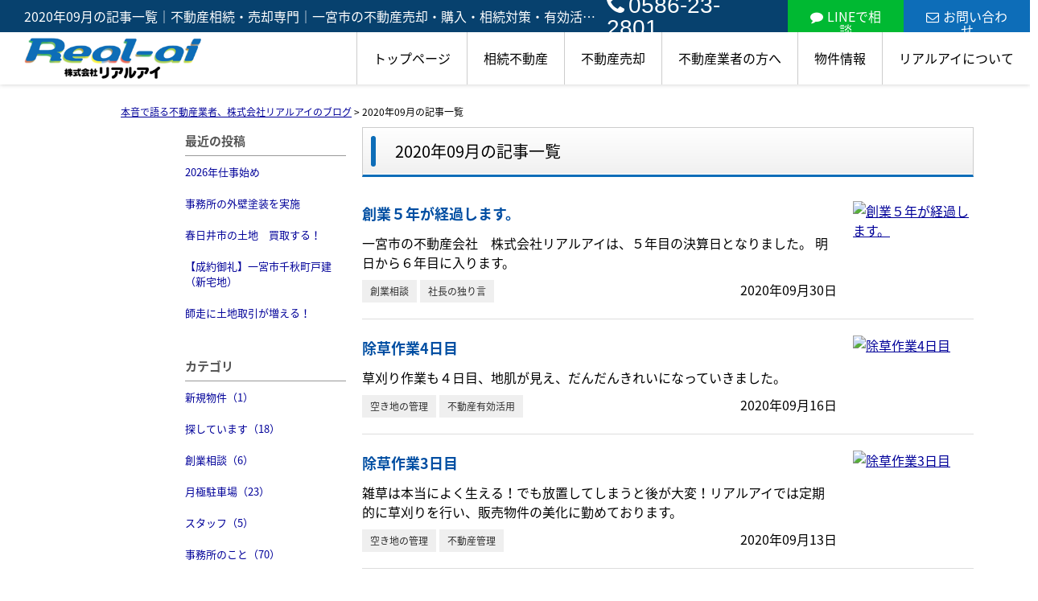

--- FILE ---
content_type: text/html; charset=UTF-8
request_url: https://real-ai.com/cms/slog/month/1-202009
body_size: 6764
content:
<!DOCTYPE html>
<html lang="ja">
<head>
<meta charset="UTF-8" />
<title>2020年09月の記事一覧｜不動産相続・売却専門｜一宮市の不動産売却・購入・相続対策・有効活用のご相談は株式会社リアルアイ</title>
<meta name="description" content="一宮市を元気にする不動産会社、不動産売却・購入、不動産の相続問題など不動産のことなら、何でもまず相談！一宮市を中心に愛知・岐阜・三重の名古屋通勤圏取り扱い実績多数あり！一宮市出身の代表自らが地域密着のネットワークを活かし、お客様のニーズに合うご提案をいたします。リアルアイは、お客様のご希望に沿う不動産取引を目指します！" />
<meta property="og:image" content="/img/logo__og.jpg">

<link href="/js_com/lib/dojo/dijit/themes/claro/claro.css?1682154265" rel="stylesheet" type="text/css">
<link href="/css_com/lib/font-awesome/css/font-awesome.min.css?1682154264" rel="stylesheet" type="text/css">
<link href="/css_com/pc/common.css?1762407652" rel="stylesheet" type="text/css">
<link href="/css/layout.css?1740479344" rel="stylesheet" type="text/css">
<link href="/css/custom.css?1729842601" rel="stylesheet" type="text/css">
<link href="/css/responsive.css?1735525710" rel="stylesheet" type="text/css">

<script src="/js_com/lib/jquery/jquery.js?1682154265"></script>
<script src="/js_com/common.js?1682154265"></script>
<script src="/js_com/util.js?1682154265"></script>
<script src="/js_com/init.js?1682154265"></script>
<script>var relPath = "/";var sslUrl = "https://real-ai.com/";</script>

<link href="https://fonts.googleapis.com/css2?family=Noto+Serif+JP:wght@400;500;700;900&display=swap" rel="stylesheet">
<!-- Global site tag (gtag.js) - Google Analytics -->
<script async src="https://www.googletagmanager.com/gtag/js?id=UA-113482536-41"></script>
<script>
  window.dataLayer = window.dataLayer || [];
  function gtag(){dataLayer.push(arguments);}
  gtag('js', new Date());

  gtag('config', 'UA-113482536-41');
</script>
<meta name="msvalidate.01" content="6D282545D8156E5F30BC4B8AE6C673A9" />
<link rel="icon" href="/img/favicon.ico">
</head>

<body class="claro">

<header class="l-header-03">
    <div class="l-header-03__wrapper">
        <div class="l-header-03__title">
            <h1 id="bt-cms-catchcopy">2020年09月の記事一覧｜不動産相続・売却専門｜一宮市の不動産売却・購入・相続対策・有効活用のご相談は株式会社リアルアイ</h1>
            <div class="l-header-03__inquiry">
                <div class="l-header-03__inquiry--tel">
                    <a href="tel:0586-23-2801"><i class="fa fa-phone u-mr-5"></i>0586-23-2801</a>
                </div>
                <div class="l-header-03__inquiry--line">
                    <a href="https://lin.ee/Dm2X6ec" target="_blank"><i class="fa fa-comment u-mr-5" aria-hidden="true"></i>LINEで相談</a>
                </div>
                <div class="l-header-03__inquiry--mail">
                    <a href="https://real-ai.com/index/inquiry"><i class="fa fa-envelope-o u-mr-5" aria-hidden="true"></i>お問い合わせ</a>
                </div>
            </div>
        </div>
        <div class="l-header-03__inner">
            <div class="l-header-03__logo">
                <a href="https://real-ai.com/"><img src="/img/logo.png" alt="株式会社リアルアイ"></a>
            </div>
            <div class="l-header-03__nav">
                <ul>
                    <li><a href="https://real-ai.com/">トップページ</a></li>
                    <li><a href="javascript:;">相続不動産</a>
                        <ul>
                            <li><a href="https://real-ai.com/souzoku">相続不動産について</a></li>
                            <li><a href="https://real-ai.com/souzokujirei">相続事例</a></li>
                            <li><a href="https://real-ai.com/souzoku_endingnote">エンディングノート</a></li>
                            <li><a href="https://real-ai.com/souzoku_yuigon">遺言について</a></li>
                        </ul>
                    </li>
                    <li><a href="javascript:;">不動産売却</a>
                        <ul>
                            <li><a href="https://real-ai.com/baikyaku">不動産売却について</a></li>
                            <li><a href="https://real-ai.com/ninbai">任意売却</a></li>
                            <li><a href="https://real-ai.com/mansion-uri">マンション売却の心得</a></li>
                            <li><a href="https://real-ai.com/cms/reform">施工事例</a></li>
                        </ul>
                    </li>
                    <li><a href="https://real-ai.com/broker">不動産業者の方へ</a></li>
                    <li><a href="javascript:;">物件情報</a>
                        <ul>
                            <li><a href="https://real-ai.com/estate-list">物件一覧</a></li>
                            <li><a href="https://real-ai.com/estate/buy/search/area/map/1">地図から探す</a></li>
                            <li><a href="https://real-ai.com/estate/buy/search/list">ご予算から探す</a></li>
                            <li><a href="https://real-ai.com/estate/buy/search/school">学校区から探す</a></li>
                            <li><a href="https://real-ai.com/schoolarea">学校区情報</a></li>
                        </ul>
                    </li>
                    <li><a href="javascript:;">リアルアイについて</a>
                        <ul>
                            <li><a href="https://real-ai.com/company">会社概要</a></li>
                            <li><a href="https://real-ai.com/greetings">代表あいさつ</a></li>
                            <li><a href="https://real-ai.com/cms/survey">お客様の声</a></li>
                            <li><a href="https://real-ai.com/cms/staff">スタッフ紹介</a></li>
                            <li><a href="https://real-ai.com/connect">士業のご紹介</a></li>
                            <li><a href="https://real-ai.com/cms/ques">よくある質問</a></li>
                            <li><a href="https://real-ai.com/cms/slog/1">ブログ</a></li>
                            <li><a href="https://real-ai.com/webcontact">お問い合わせポリシー</a></li>
                        </ul>
                    </li>
                </ul>
            </div>
            <div class="l-header-03__menu__button">
                <a href="javascript:;" id="js-header-menu-button"><i class="fa fa-bars"></i></a>
            </div>
        </div>
    </div>
    <div class="l-header-03__sp-menu" id="js-header-menu">
        <div class="l-header-03__sp-menu__nav" id="js-header__sp-menu">
            <ul>
                <li><a href="https://real-ai.com/">トップページ</a></li>
                <li class="l-header-03__sp-menu__nav-child"><a href="javascript:;">相続不動産</a>
                    <ul>
                        <li><a href="https://real-ai.com/souzoku">相続不動産について</a></li>
                        <li><a href="https://real-ai.com/souzokujirei">相続事例</a></li>
                        <li><a href="https://real-ai.com/souzoku_endingnote">エンディングノート</a></li>
                        <li><a href="https://real-ai.com/souzoku_yuigon">遺言について</a></li>
                    </ul>
                </li>
                <li class="l-header-03__sp-menu__nav-child"><a href="javascript:;">不動産売却</a>
                    <ul>
                        <li><a href="https://real-ai.com/baikyaku">不動産売却について</a></li>
                        <li><a href="https://real-ai.com/ninbai">任意売却</a></li>
                        <li><a href="https://real-ai.com/mansion-uri">マンション売却の心得</a></li>
                        <li><a href="https://real-ai.com/cms/reform">施工事例</a></li>
                    </ul>
                </li>
                <li><a href="https://real-ai.com/broker">不動産業者の方へ</a></li>
                <li class="l-header-03__sp-menu__nav-child"><a href="javascript:;">物件情報</a>
                    <ul>
                        <li><a href="https://real-ai.com/estate-list">物件一覧</a></li>
                        <li><a href="https://real-ai.com/estate/buy/search/area/map/1">地図から探す</a></li>
                        <li><a href="https://real-ai.com/estate/buy/search/list">ご予算から探す</a></li>
                        <li><a href="https://real-ai.com/estate/buy/search/school">学校区から探す</a></li>
                        <li><a href="https://real-ai.com/schoolarea">学校区情報</a></li>
                    </ul>
                </li>
                <li class="l-header-03__sp-menu__nav-child"><a href="javascript:;">リアルアイについて</a>
                    <ul>
                        <li><a href="https://real-ai.com/company">会社概要</a></li>
                        <li><a href="https://real-ai.com/greetings">代表あいさつ</a></li>
                        <li><a href="https://real-ai.com/cms/survey">お客様の声</a></li>
                        <li><a href="https://real-ai.com/cms/staff">スタッフ紹介</a></li>
                        <li><a href="https://real-ai.com/connect">士業のご紹介</a></li>
                        <li><a href="https://real-ai.com/cms/ques">よくある質問</a></li>
                        <li><a href="https://real-ai.com/cms/slog/1">ブログ</a></li>
                        <li><a href="https://real-ai.com/webcontact">お問い合わせポリシー</a></li>
                    </ul>
                </li>
            </ul>
        </div>
        <div class="l-header-03__sp-menu--tel">
            <a href="tel:0586-23-2801"><i class="fa fa-phone u-mr-5"></i>0586-23-2801</a>
            <p>営業時間／9:00～17:00（時間外は予約制）<br>定休日／不定休（土日祝日完全予約制営業）</p>
        </div>
        <div class="l-header-03__sp-menu--inquiry">
            <div class="l-header-03__sp-menu--inquiry__line">
                <a href="https://lin.ee/Dm2X6ec" target="_blank"><i class="fa fa-comment u-mr-5" aria-hidden="true"></i>LINEで相談</a>
            </div>
            <div class="l-header-03__sp-menu--inquiry__mail">
                <a href="https://real-ai.com/index/inquiry"><i class="fa fa-envelope-o u-mr-5" aria-hidden="true"></i>お問い合わせ</a>
            </div>
        </div>
    </div>
</header>

<script>
    $(function() {
        $('.l-header-03__sp-menu__nav-child a').click( function() {
            $(this).next('ul').slideToggle('is-open');
            $(this).toggleClass('is-open');
        });
    });
</script>

<script>
    $(function() {
        $('#js-header-menu-button').on('click', function() {
            $('#js-header-menu').toggleClass('__open');
        });
    });
</script>


<div class="contents layout_m clearfix">
    <div class="cont_main">
        <div class="breadcrumb">
    <ol itemscope="" itemtype="http://schema.org/BreadcrumbList">
        <li itemprop="itemListElement" itemscope="" itemtype="http://schema.org/ListItem">
            <a itemprop="item" href="https://real-ai.com/cms/slog/1"><span itemprop="name">本音で語る不動産業者、株式会社リアルアイのブログ</span></a>
            <meta itemprop="position" content="1">
        </li>
        >
        <li>2020年09月の記事一覧</li>
    </ol>
</div>

<div class="cms__slog">
    <div class="_container">
        <div class="_left">
            <h2>最近の投稿</h2>
<div class="_left-list">
    <ul>
                <li><a href="https://real-ai.com/cms/slog/entry/468">2026年仕事始め</a></li>
                <li><a href="https://real-ai.com/cms/slog/entry/467">事務所の外壁塗装を実施</a></li>
                <li><a href="https://real-ai.com/cms/slog/entry/465">春日井市の土地　買取する！</a></li>
                <li><a href="https://real-ai.com/cms/slog/entry/466">【成約御礼】一宮市千秋町戸建（新宅地）</a></li>
                <li><a href="https://real-ai.com/cms/slog/entry/464">師走に土地取引が増える！</a></li>
            </ul>
</div>

<h2>カテゴリ</h2>
<div class="_left-list">
    <ul>
                        <li><a href="https://real-ai.com/cms/slog/ctgry/5">新規物件（1）</a></li>
                        <li><a href="https://real-ai.com/cms/slog/ctgry/4">探しています（18）</a></li>
                        <li><a href="https://real-ai.com/cms/slog/ctgry/1">創業相談（6）</a></li>
                        <li><a href="https://real-ai.com/cms/slog/ctgry/13">月極駐車場（23）</a></li>
                        <li><a href="https://real-ai.com/cms/slog/ctgry/14">スタッフ（5）</a></li>
                        <li><a href="https://real-ai.com/cms/slog/ctgry/15">事務所のこと（70）</a></li>
                        <li><a href="https://real-ai.com/cms/slog/ctgry/16">社長の独り言（209）</a></li>
                        <li><a href="https://real-ai.com/cms/slog/ctgry/17">解体工事（18）</a></li>
                        <li><a href="https://real-ai.com/cms/slog/ctgry/18">家づくり（33）</a></li>
                        <li><a href="https://real-ai.com/cms/slog/ctgry/19">不動産買取（15）</a></li>
                        <li><a href="https://real-ai.com/cms/slog/ctgry/12">お知らせ（28）</a></li>
                        <li><a href="https://real-ai.com/cms/slog/ctgry/11">不動産の購入（112）</a></li>
                        <li><a href="https://real-ai.com/cms/slog/ctgry/10">不動産有効活用（60）</a></li>
                        <li><a href="https://real-ai.com/cms/slog/ctgry/9">FP（66）</a></li>
                        <li><a href="https://real-ai.com/cms/slog/ctgry/8">相続（83）</a></li>
                        <li><a href="https://real-ai.com/cms/slog/ctgry/7">不動産管理（66）</a></li>
                        <li><a href="https://real-ai.com/cms/slog/ctgry/6">空き地の管理（58）</a></li>
                        <li><a href="https://real-ai.com/cms/slog/ctgry/3">成約御礼（22）</a></li>
                        <li><a href="https://real-ai.com/cms/slog/ctgry/2">不動産の売却（133）</a></li>
                        <li><a href="https://real-ai.com/cms/slog/ctgry/20">相続の解決事例（4）</a></li>
            </ul>
</div>

<h2>アーカイブ</h2>
<div class="_left-list">
    <ul>
                <li><a href="https://real-ai.com/cms/slog/month/1-202601">2026年01月（1）</a></li>
                <li><a href="https://real-ai.com/cms/slog/month/1-202512">2025年12月（5）</a></li>
                <li><a href="https://real-ai.com/cms/slog/month/1-202511">2025年11月（3）</a></li>
                <li><a href="https://real-ai.com/cms/slog/month/1-202510">2025年10月（5）</a></li>
                <li><a href="https://real-ai.com/cms/slog/month/1-202509">2025年09月（3）</a></li>
                <li><a href="https://real-ai.com/cms/slog/month/1-202508">2025年08月（1）</a></li>
                <li><a href="https://real-ai.com/cms/slog/month/1-202507">2025年07月（4）</a></li>
                <li><a href="https://real-ai.com/cms/slog/month/1-202505">2025年05月（3）</a></li>
                <li><a href="https://real-ai.com/cms/slog/month/1-202504">2025年04月（2）</a></li>
                <li><a href="https://real-ai.com/cms/slog/month/1-202503">2025年03月（1）</a></li>
                <li><a href="https://real-ai.com/cms/slog/month/1-202502">2025年02月（4）</a></li>
                <li><a href="https://real-ai.com/cms/slog/month/1-202501">2025年01月（4）</a></li>
                <li><a href="https://real-ai.com/cms/slog/month/1-202412">2024年12月（7）</a></li>
                <li><a href="https://real-ai.com/cms/slog/month/1-202411">2024年11月（2）</a></li>
                <li><a href="https://real-ai.com/cms/slog/month/1-202410">2024年10月（1）</a></li>
                <li><a href="https://real-ai.com/cms/slog/month/1-202409">2024年09月（6）</a></li>
                <li><a href="https://real-ai.com/cms/slog/month/1-202408">2024年08月（7）</a></li>
                <li><a href="https://real-ai.com/cms/slog/month/1-202407">2024年07月（4）</a></li>
                <li><a href="https://real-ai.com/cms/slog/month/1-202406">2024年06月（1）</a></li>
                <li><a href="https://real-ai.com/cms/slog/month/1-202405">2024年05月（2）</a></li>
                <li><a href="https://real-ai.com/cms/slog/month/1-202404">2024年04月（5）</a></li>
                <li><a href="https://real-ai.com/cms/slog/month/1-202403">2024年03月（2）</a></li>
                <li><a href="https://real-ai.com/cms/slog/month/1-202402">2024年02月（2）</a></li>
                <li><a href="https://real-ai.com/cms/slog/month/1-202401">2024年01月（1）</a></li>
                <li><a href="https://real-ai.com/cms/slog/month/1-202312">2023年12月（1）</a></li>
                <li><a href="https://real-ai.com/cms/slog/month/1-202311">2023年11月（4）</a></li>
                <li><a href="https://real-ai.com/cms/slog/month/1-202310">2023年10月（3）</a></li>
                <li><a href="https://real-ai.com/cms/slog/month/1-202309">2023年09月（4）</a></li>
                <li><a href="https://real-ai.com/cms/slog/month/1-202308">2023年08月（4）</a></li>
                <li><a href="https://real-ai.com/cms/slog/month/1-202307">2023年07月（6）</a></li>
                <li><a href="https://real-ai.com/cms/slog/month/1-202306">2023年06月（4）</a></li>
                <li><a href="https://real-ai.com/cms/slog/month/1-202305">2023年05月（4）</a></li>
                <li><a href="https://real-ai.com/cms/slog/month/1-202304">2023年04月（7）</a></li>
                <li><a href="https://real-ai.com/cms/slog/month/1-202303">2023年03月（5）</a></li>
                <li><a href="https://real-ai.com/cms/slog/month/1-202302">2023年02月（6）</a></li>
                <li><a href="https://real-ai.com/cms/slog/month/1-202301">2023年01月（8）</a></li>
                <li><a href="https://real-ai.com/cms/slog/month/1-202212">2022年12月（3）</a></li>
                <li><a href="https://real-ai.com/cms/slog/month/1-202211">2022年11月（6）</a></li>
                <li><a href="https://real-ai.com/cms/slog/month/1-202210">2022年10月（8）</a></li>
                <li><a href="https://real-ai.com/cms/slog/month/1-202209">2022年09月（13）</a></li>
                <li><a href="https://real-ai.com/cms/slog/month/1-202208">2022年08月（5）</a></li>
                <li><a href="https://real-ai.com/cms/slog/month/1-202207">2022年07月（3）</a></li>
                <li><a href="https://real-ai.com/cms/slog/month/1-202206">2022年06月（2）</a></li>
                <li><a href="https://real-ai.com/cms/slog/month/1-202205">2022年05月（2）</a></li>
                <li><a href="https://real-ai.com/cms/slog/month/1-202204">2022年04月（7）</a></li>
                <li><a href="https://real-ai.com/cms/slog/month/1-202203">2022年03月（3）</a></li>
                <li><a href="https://real-ai.com/cms/slog/month/1-202202">2022年02月（8）</a></li>
                <li><a href="https://real-ai.com/cms/slog/month/1-202201">2022年01月（7）</a></li>
                <li><a href="https://real-ai.com/cms/slog/month/1-202112">2021年12月（7）</a></li>
                <li><a href="https://real-ai.com/cms/slog/month/1-202111">2021年11月（5）</a></li>
                <li><a href="https://real-ai.com/cms/slog/month/1-202110">2021年10月（7）</a></li>
                <li><a href="https://real-ai.com/cms/slog/month/1-202109">2021年09月（5）</a></li>
                <li><a href="https://real-ai.com/cms/slog/month/1-202108">2021年08月（10）</a></li>
                <li><a href="https://real-ai.com/cms/slog/month/1-202107">2021年07月（10）</a></li>
                <li><a href="https://real-ai.com/cms/slog/month/1-202106">2021年06月（10）</a></li>
                <li><a href="https://real-ai.com/cms/slog/month/1-202105">2021年05月（15）</a></li>
                <li><a href="https://real-ai.com/cms/slog/month/1-202104">2021年04月（9）</a></li>
                <li><a href="https://real-ai.com/cms/slog/month/1-202103">2021年03月（10）</a></li>
                <li><a href="https://real-ai.com/cms/slog/month/1-202102">2021年02月（4）</a></li>
                <li><a href="https://real-ai.com/cms/slog/month/1-202101">2021年01月（10）</a></li>
                <li><a href="https://real-ai.com/cms/slog/month/1-202012">2020年12月（5）</a></li>
                <li><a href="https://real-ai.com/cms/slog/month/1-202011">2020年11月（10）</a></li>
                <li><a href="https://real-ai.com/cms/slog/month/1-202010">2020年10月（7）</a></li>
                <li><a href="https://real-ai.com/cms/slog/month/1-202009">2020年09月（7）</a></li>
                <li><a href="https://real-ai.com/cms/slog/month/1-202008">2020年08月（5）</a></li>
                <li><a href="https://real-ai.com/cms/slog/month/1-202007">2020年07月（7）</a></li>
                <li><a href="https://real-ai.com/cms/slog/month/1-202006">2020年06月（8）</a></li>
                <li><a href="https://real-ai.com/cms/slog/month/1-202005">2020年05月（9）</a></li>
                <li><a href="https://real-ai.com/cms/slog/month/1-202004">2020年04月（13）</a></li>
                <li><a href="https://real-ai.com/cms/slog/month/1-202003">2020年03月（11）</a></li>
                <li><a href="https://real-ai.com/cms/slog/month/1-202002">2020年02月（6）</a></li>
                <li><a href="https://real-ai.com/cms/slog/month/1-202001">2020年01月（6）</a></li>
                <li><a href="https://real-ai.com/cms/slog/month/1-201912">2019年12月（2）</a></li>
                <li><a href="https://real-ai.com/cms/slog/month/1-201910">2019年10月（1）</a></li>
                <li><a href="https://real-ai.com/cms/slog/month/1-201909">2019年09月（4）</a></li>
                <li><a href="https://real-ai.com/cms/slog/month/1-201908">2019年08月（5）</a></li>
                <li><a href="https://real-ai.com/cms/slog/month/1-201907">2019年07月（1）</a></li>
                <li><a href="https://real-ai.com/cms/slog/month/1-201906">2019年06月（6）</a></li>
                <li><a href="https://real-ai.com/cms/slog/month/1-201905">2019年05月（4）</a></li>
                <li><a href="https://real-ai.com/cms/slog/month/1-201904">2019年04月（1）</a></li>
                <li><a href="https://real-ai.com/cms/slog/month/1-201903">2019年03月（1）</a></li>
                <li><a href="https://real-ai.com/cms/slog/month/1-201902">2019年02月（1）</a></li>
                <li><a href="https://real-ai.com/cms/slog/month/1-201901">2019年01月（3）</a></li>
                <li><a href="https://real-ai.com/cms/slog/month/1-201812">2018年12月（3）</a></li>
                <li><a href="https://real-ai.com/cms/slog/month/1-201811">2018年11月（9）</a></li>
                <li><a href="https://real-ai.com/cms/slog/month/1-201810">2018年10月（10）</a></li>
                <li><a href="https://real-ai.com/cms/slog/month/1-201809">2018年09月（6）</a></li>
                <li><a href="https://real-ai.com/cms/slog/month/1-201808">2018年08月（2）</a></li>
                <li><a href="https://real-ai.com/cms/slog/month/1-201805">2018年05月（1）</a></li>
                <li><a href="https://real-ai.com/cms/slog/month/1-201804">2018年04月（4）</a></li>
                <li><a href="https://real-ai.com/cms/slog/month/1-201803">2018年03月（1）</a></li>
            </ul>
</div>        </div>

        <div class="_main">
            <h2 class="tit">2020年09月の記事一覧</h2>

                        <div class="entry_list">
                <ul>
                                        <li>
                        <div class="_detail">
                            <h2><a href="https://real-ai.com/cms/slog/entry/143">創業５年が経過します。</a></h2>
                                                        <div class="mB10">一宮市の不動産会社　株式会社リアルアイは、５年目の決算日となりました。
明日から６年目に入ります。</div>
                                                        <div class="clearfix mB10">
                                                                                            <a class="_tag" href="https://real-ai.com/cms/slog/ctgry/1">創業相談</a>
                                                                <a class="_tag" href="https://real-ai.com/cms/slog/ctgry/16">社長の独り言</a>
                                                                                            <p class="flR">2020年09月30日</p>
                            </div>
                        </div>
                                                <div class="_image">
                            <a href="https://real-ai.com/cms/slog/entry/143">
                                <img src="//image.estate.sesh.jp/image/view/filename/cse_3006_0_143_0_1601370282.jpg/w/150/h/150" alt="創業５年が経過します。">
                            </a>
                        </div>
                                            </li>
                                        <li>
                        <div class="_detail">
                            <h2><a href="https://real-ai.com/cms/slog/entry/142">除草作業4日目</a></h2>
                                                        <div class="mB10">草刈り作業も４日目、地肌が見え、だんだんきれいになっていきました。</div>
                                                        <div class="clearfix mB10">
                                                                                            <a class="_tag" href="https://real-ai.com/cms/slog/ctgry/6">空き地の管理</a>
                                                                <a class="_tag" href="https://real-ai.com/cms/slog/ctgry/10">不動産有効活用</a>
                                                                                            <p class="flR">2020年09月16日</p>
                            </div>
                        </div>
                                                <div class="_image">
                            <a href="https://real-ai.com/cms/slog/entry/142">
                                <img src="//image.estate.sesh.jp/image/view/filename/cse_3006_0_142_0_1601292880.jpg/w/150/h/150" alt="除草作業4日目">
                            </a>
                        </div>
                                            </li>
                                        <li>
                        <div class="_detail">
                            <h2><a href="https://real-ai.com/cms/slog/entry/141">除草作業3日目</a></h2>
                                                        <div class="mB10">雑草は本当によく生える！でも放置してしまうと後が大変！リアルアイでは定期的に草刈りを行い、販売物件の美化に勤めております。</div>
                                                        <div class="clearfix mB10">
                                                                                            <a class="_tag" href="https://real-ai.com/cms/slog/ctgry/6">空き地の管理</a>
                                                                <a class="_tag" href="https://real-ai.com/cms/slog/ctgry/7">不動産管理</a>
                                                                                            <p class="flR">2020年09月13日</p>
                            </div>
                        </div>
                                                <div class="_image">
                            <a href="https://real-ai.com/cms/slog/entry/141">
                                <img src="//image.estate.sesh.jp/image/view/filename/cse_3006_0_141_0_1599988748.jpg/w/150/h/150" alt="除草作業3日目">
                            </a>
                        </div>
                                            </li>
                                        <li>
                        <div class="_detail">
                            <h2><a href="https://real-ai.com/cms/slog/entry/140">除草作業2日目</a></h2>
                                                        <div class="mB10">雑草でお困りではありませんか？リアルアイでは除草作業も承っております。</div>
                                                        <div class="clearfix mB10">
                                                                                            <a class="_tag" href="https://real-ai.com/cms/slog/ctgry/6">空き地の管理</a>
                                                                                            <p class="flR">2020年09月09日</p>
                            </div>
                        </div>
                                                <div class="_image">
                            <a href="https://real-ai.com/cms/slog/entry/140">
                                <img src="//image.estate.sesh.jp/image/view/filename/cse_3006_0_140_0_1599811218.jpg/w/150/h/150" alt="除草作業2日目">
                            </a>
                        </div>
                                            </li>
                                        <li>
                        <div class="_detail">
                            <h2><a href="https://real-ai.com/cms/slog/entry/139">除草作業を行いました。</a></h2>
                                                        <div class="mB10">この夏伸び切った雑草、除草をしました。</div>
                                                        <div class="clearfix mB10">
                                                                                            <a class="_tag" href="https://real-ai.com/cms/slog/ctgry/6">空き地の管理</a>
                                                                <a class="_tag" href="https://real-ai.com/cms/slog/ctgry/7">不動産管理</a>
                                                                                            <p class="flR">2020年09月08日</p>
                            </div>
                        </div>
                                                <div class="_image">
                            <a href="https://real-ai.com/cms/slog/entry/139">
                                <img src="//image.estate.sesh.jp/image/view/filename/cse_3006_0_139_0_1599551989.jpg/w/150/h/150" alt="除草作業を行いました。">
                            </a>
                        </div>
                                            </li>
                                        <li>
                        <div class="_detail">
                            <h2><a href="https://real-ai.com/cms/slog/entry/138">9月から定休日を設けます。</a></h2>
                                                        <div class="mB10">リアルアイは9月から毎週土日祝日を定休日とさせていただくことにします。</div>
                                                        <div class="clearfix mB10">
                                                                                            <a class="_tag" href="https://real-ai.com/cms/slog/ctgry/12">お知らせ</a>
                                                                <a class="_tag" href="https://real-ai.com/cms/slog/ctgry/15">事務所のこと</a>
                                                                                            <p class="flR">2020年09月02日</p>
                            </div>
                        </div>
                                            </li>
                                        <li>
                        <div class="_detail">
                            <h2><a href="https://real-ai.com/cms/slog/entry/137">弊社でお断りする事案</a></h2>
                                                        <div class="mB10">リアルアイは、依頼者本人に会えない案件・疑わしき案件等、お取引をお断りするケースも。</div>
                                                        <div class="clearfix mB10">
                                                                                            <a class="_tag" href="https://real-ai.com/cms/slog/ctgry/2">不動産の売却</a>
                                                                <a class="_tag" href="https://real-ai.com/cms/slog/ctgry/8">相続</a>
                                                                <a class="_tag" href="https://real-ai.com/cms/slog/ctgry/11">不動産の購入</a>
                                                                <a class="_tag" href="https://real-ai.com/cms/slog/ctgry/16">社長の独り言</a>
                                                                                            <p class="flR">2020年09月01日</p>
                            </div>
                        </div>
                                            </li>
                                    </ul>
            </div>
                    </div>
    </div>
</div>
    </div>
</div>

<footer class="l-footer-05">
    <div class="l-footer-05__inner">
        <div class="l-footer-05__inner__info">
            <div class="l-footer-05__inner__info__logo">
                <img src="/img/logo.png" alt="株式会社リアルアイ">
            </div>
            <div>
                <div class="l-footer-05__inner__info__address">
                    <p>〒〒491-0861<br>一宮市泉 ２丁目４番１５号</p>
                </div>
                <div class="l-footer-05__inner__info__tel">
                    <a href="tel:0586-23-2801">TEL：0586-23-2801</a>
                    <p>定休日：不定休（土日祝日完全予約制営業）</p>
                    <p>営業時間：9:00～17:00（時間外は予約制）</p>
                </div>
                <div class="l-footer-05__inner__info__contact">
                    <a href="https://real-ai.com/index/inquiry">お問い合わせ</a>
                </div>
            </div>
            <div class="l-footer-05__sns">
                <div class="l-footer-05__sns__item">
                    <a href="https://lin.ee/Dm2X6ec" target="_blank">
                        <img src="/img/sns__icon-line.svg" alt="LINE">
                    </a>
                </div>
                <div class="l-footer-05__sns__item">
                    <a href="https://www.facebook.com/kk.realai" target="_blank">
                        <img src="/img/sns__icon-facebook.svg" alt="Facebook">
                    </a>
                </div>
                <div class="l-footer-05__sns__item">
                    <a href="https://www.instagram.com/realai138jp/" target="_blank">
                        <img src="/img/sns__icon-instagram.svg" alt="instagram">
                    </a>
                </div>
                <div class="l-footer-05__sns__item">
                    <a href="https://x.com/Real_ai110" target="_blank">
                        <img src="/img/sns__icon-x.svg" alt="X">
                    </a>
                </div>
            </div>
        </div>
        <div class="l-footer-05__inner__nav">
            <div class="l-footer-05__inner__nav__unit">
                <div class="l-footer-05__inner__nav__unit__head">
                    <a href="https://real-ai.com/souzoku">
                        <p>相続不動産</p>
                        <span></span>
                    </a>
                </div>
                <ul class="l-footer-05__inner__nav__unit__list">
                    <li><a href="https://real-ai.com/souzoku">相続不動産について</a></li>
                    <li><a href="https://real-ai.com/souzokujirei">相続事例</a></li>
                    <li><a href="https://real-ai.com/souzoku_endingnote">エンディングノート</a></li>
                    <li><a href="https://real-ai.com/souzoku_yuigon">遺言について</a></li>
                </ul>
            </div>
            <div class="l-footer-05__inner__nav__unit">
                <div class="l-footer-05__inner__nav__unit__head">
                    <a href="https://real-ai.com/baikyaku">
                        <p>不動産売却</p>
                        <span></span>
                    </a>
                </div>
                <ul class="l-footer-05__inner__nav__unit__list">
                    <li><a href="https://real-ai.com/baikyaku">不動産売却について</a></li>
                    <li><a href="https://real-ai.com/ninbai">任意売却</a></li>
                    <li><a href="https://real-ai.com/mansion-uri">マンション売却の心得</a></li>
                    <li><a href="https://real-ai.com/cms/reform">施工事例</a></li>
                </ul>
            </div>
            <div class="l-footer-05__inner__nav__unit">
                <div class="l-footer-05__inner__nav__unit__head">
                    <a href="https://real-ai.com/estate-list">
                        <p>物件情報</p>
                        <span></span>
                    </a>
                </div>
                <ul class="l-footer-05__inner__nav__unit__list">
                    <li><a href="https://real-ai.com/estate-list">物件一覧</a></li>
                    <li><a href="https://real-ai.com/estate/buy/search/area/map/1">地図から探す</a></li>
                    <li><a href="https://real-ai.com/estate/buy/search/list">ご予算から探す</a></li>
                    <li><a href="https://real-ai.com/estate/buy/search/school">学校区から探す</a></li>
                    <li><a href="https://real-ai.com/schoolarea">学校区情報</a></li>
                </ul>
            </div>
            <div class="l-footer-05__inner__nav__unit">
                <div class="l-footer-05__inner__nav__unit__head">
                    <a href="https://real-ai.com/company">
                        <p>リアルアイについて</p>
                        <span></span>
                    </a>
                </div>
                <ul class="l-footer-05__inner__nav__unit__list">
                    <li><a href="https://real-ai.com/company">会社概要</a></li>
                    <li><a href="https://real-ai.com/greetings">代表あいさつ</a></li>
                    <li><a href="https://real-ai.com/cms/survey">お客様の声</a></li>
                    <li><a href="https://real-ai.com/cms/staff">スタッフ紹介</a></li>
                    <li><a href="https://real-ai.com/connect">士業のご紹介</a></li>
                    <li><a href="https://real-ai.com/cms/ques">よくある質問</a></li>
                    <li><a href="https://real-ai.com/cms/slog/1">ブログ</a></li>
                    <li><a href="https://real-ai.com/cms/privacy">プライバシーポリシー</a></li>
                    <li><a href="https://real-ai.com/index/sitemap">サイトマップ</a></li>
                </ul>
            </div>
            <div class="l-footer-05__inner__nav__unit">
                <div class="l-footer-05__inner__nav__unit__head">
                    <a href="https://real-ai.com/index/inquiry">
                        <p>お問い合わせ</p>
                        <span></span>
                    </a>
                </div>
                <ul class="l-footer-05__inner__nav__unit__list">
                    <li><a href="https://real-ai.com/broker">不動産業者の方へ</a></li>
                    <li><a href="https://real-ai.com/webcontact">お問い合わせポリシー</a></li>
                    <li><a href="https://real-ai.com/reserve">来店予約</a></li>
                    <li><a href="https://real-ai.com/hitaimen">非対面型営業</a></li>
                </ul>
            </div>
        </div>
    </div>
</footer>

<div class="btn__page_top">
    <i class="fa fa-chevron-up"></i>
    <span>ページの先頭へ</span>
</div>

<div class="copyright"><small>Copyright &copy; 株式会社リアルアイ All rights Reserved. powered by 不動産クラウドオフィス</small></div>
</body>
</html>

--- FILE ---
content_type: text/css
request_url: https://real-ai.com/css/custom.css?1729842601
body_size: 496
content:
@charset "UTF-8";

/* ━━━━━━━━━━━━━━━━

 ■初期化

━━━━━━━━━━━━━━━━ */

html > body {
    font-size: 16px;
}



/* ━━━━━━━━━━━━━━━━

 ■コンポーネント

━━━━━━━━━━━━━━━━ */


/*=================================

* システムパーツ

=================================*/

.main__layout {
    max-width: 1140px;
    margin: 0 auto 30px auto;
}

.main__staffList,
.main__link,
.main__newList,
.main__estList,
.main__estTxtList,
.cms__slog {
    width: 1140px;
    margin: 0 auto 30px auto;
    box-sizing: border-box;
}

.main__layout._col-2 ._col ._title,
.main__layout._col-3 ._col ._title {
    font-size: 20px;
}

.system-wrapper {
    max-width: 1140px;
    padding: 20px 0 30px 0;
    box-sizing: border-box;
}

.tbl th, .tbl td {
    font-size: 16px;
}


/* ━━━━━━━━━━━━━━━━

 ■レイアウト

━━━━━━━━━━━━━━━━ */


/*=================================

* コンテンツ

=================================*/

.contents {
    padding: 25px 0 30px 0;
}



/* ━━━━━━━━━━━━━━━━

 ■既存CSS

━━━━━━━━━━━━━━━━ */

.system-wrapper {
    padding: 25px 0 30px 0;
}


/*==================================
 * テーブル
==================================*/
.tbl-responsive .tbl th, 
.tbl-responsive .tbl td {
    font-size: 15px;
}


/*==================================
 * タイトル調整
==================================*/
.estate-list h2.tit,
.cms__slog ._container ._main h2.tit,
.layout_m .cont_main h3.tit {
    width: auto;
}

--- FILE ---
content_type: text/css
request_url: https://real-ai.com/css/responsive.css?1735525710
body_size: 46278
content:
@charset "UTF-8";

/* ━━━━━━━━━━━━━━━━

 ■初期化

━━━━━━━━━━━━━━━━ */
body {
  font-family: "Noto Sans Japanese", sans-serif;
  min-width: auto !important;
}

/* ━━━━━━━━━━━━━━━━

 ■ユーティリティ

━━━━━━━━━━━━━━━━ */
/**
 * Display
 */
/*==================================
* media
==================================*/
@media screen and (min-width: 768px) {
  .u-hidden-pc {
    display: none !important;
  }
}

@media screen and (max-width: 767px) {
  .u-hidden-sp {
    display: none !important;
  }
}

/**
 * margin
 */
.u-mr-5 {
  margin-right: 5px !important;
}

.u-mr-10 {
  margin-right: 10px !important;
}

.u-ml-5 {
  margin-left: 5px !important;
}

.u-ml-10 {
  margin-left: 10px !important;
}

.u-mb-0 {
  margin-bottom: 0 !important;
}

.u-mb-5 {
  margin-bottom: 5px !important;
}

.u-mb-10 {
  margin-bottom: 10px !important;
}

.u-mb-15 {
  margin-bottom: 15px !important;
}

.u-mb-20 {
  margin-bottom: 20px !important;
}

.u-mb-30 {
  margin-bottom: 30px !important;
}

.u-mb-40 {
  margin-bottom: 40px !important;
}

.u-mb-50 {
  margin-bottom: 50px !important;
}

.u-mb-80 {
  margin-bottom: 80px !important;
}

/**
 * Padding
 */
.u-pt-0 {
  padding-top: 0 !important;
}

.u-pt-10 {
  padding-top: 10px !important;
}

.u-pt-50 {
  padding-top: 50px !important;
}

.u-pb-0 {
  padding-bottom: 0 !important;
}

.u-pb-50 {
  padding-bottom: 50px !important;
}

.u-pd-0 {
  padding: 0 !important;
}

/**
 * Text
 */
/*==================================
* color
==================================*/
.u-fc-light {
  color: #ced4da !important;
}

.u-fc-dark {
  color: #343a40 !important;
}

.u-fc-blue {
  color: #345887 !important;
}

.u-fc-red {
  color: #dc3545 !important;
}

.u-fc-red-dark {
  color: #ad002d !important;
}

.u-fc-green {
  color: #03967a !important;
}

.u-fc-orange {
  color: #FF8C00 !important;
}

.u-fc-white {
  color: #fff !important;
}

.u-fc-yellow {
  color: #ffc107 !important;
}

/*==================================
* font-size
==================================*/
.u-fs-h1 {
  font-size: 2rem !important;
}

.u-fs-h2 {
  font-size: 1.3rem !important;
}

.u-fs-h3 {
  font-size: 1.1rem !important;
}

.u-fs-0 {
  font-size: 0 !important;
}

@media screen and (min-width: 768px) {
  .u-fs-h1 {
    font-size: 2.5rem !important;
  }
  .u-fs-h2 {
    font-size: 1.7rem !important;
  }
  .u-fs-h3 {
    font-size: 1.2rem !important;
  }
}
/*==================================
* font-weight
==================================*/
.u-fw-bold {
  font-weight: bold !important;
}

/*==================================
* align
==================================*/
.u-text-top {
  vertical-align: top !important;
}

.u-text-center {
  text-align: center !important;
}

.u-text-right {
  text-align: right !important;
}

.u-text-left {
  text-align: left !important;
}

.u-text-middle {
  vertical-align: middle !important;
}

.u-text-bottom {
  vertical-align: bottom !important;
}

@media screen and (min-width: 768px) {
  .u-text-pc-center {
    text-align: center;
  }
}

@media screen and (max-width: 767px) {
  .u-text-sp-center {
    text-align: left;
  }
}

@media screen and (max-width: 767px) {
  .u-text-sp-left {
    text-align: left !important;
  }
}

/*==================================
* マーカー
==================================*/
.u-text-marker {
  background: linear-gradient(transparent 70%, #FFF799 70%);
}

.u-text-marker--orange {
  background: linear-gradient(transparent 75%, #ffbf7f 75%);
}

/* ━━━━━━━━━━━━━━━━

 ■コンポーネント

━━━━━━━━━━━━━━━━ */
/**
 * Block
 */
/*==================================
* コンテナ
==================================*/
.c-block {
  margin: 0 auto;
  padding: 30px 0;
}

@media screen and (min-width: 768px) {
  .c-block {
    max-width: 1140px;
  }
}
/**
 * Button
 */
/*==================================
* 標準
==================================*/
.c-button {
  width: 90%;
  display: block;
  margin: 0 auto;
  padding: 12px 5px;
  text-align: center;
  border-radius: 30px;
  border: 2px solid #0d6db8;
  background-color: #FFF;
  cursor: pointer;
  transition: 0.3s cubic-bezier(0.45, 0, 0.55, 1);
  overflow: hidden;
  position: relative;
  z-index: 1;
}

.c-button,
.c-button:link,
.c-button:visited {
  text-decoration: none;
  color: #0d6db8;
  font-weight: bold;
}

.c-button::after {
  background: #0d6db8;
  position: absolute;
  top: 0;
  left: 0;
  content: "";
  width: 100%;
  height: 100%;
  transform: scale(0, 1);
  transform-origin: left top;
  transition: 0.3s cubic-bezier(0.45, 0, 0.55, 1);
  z-index: -1;
}

.c-button:hover {
  color: #FFF;
}

.c-button:hover::after {
  transform: scale(1, 1);
}

@media screen and (min-width: 768px) {
  .c-button {
    width: 40%;
    padding: 15px 10px;
    font-size: 17px;
  }
}
/*
　プライマリボタン
================================*/
.c-button--primary {
  width: 90%;
  display: block;
  padding: 20px 10px;
  margin: 0 auto;
  background-color: #0d6db8;
  text-decoration: none;
  text-align: center;
}

.c-button--primary,
.c-button--primary:link,
.c-button--primary:visited {
  text-decoration: none;
  color: #FFF;
}

.c-button--primary:hover {
  opacity: 0.8;
}

@media screen and (min-width: 768px) {
  .c-button--primary {
    width: 30%;
    font-size: 17px;
  }
}
/*
　セカンダリボタン
================================*/
.c-button--secondary {
  width: 90%;
  display: block;
  padding: 20px 10px;
  margin: 0 auto;
  background-color: #e23f28;
  text-decoration: none;
  text-align: center;
}

.c-button--secondary,
.c-button--secondary:link,
.c-button--secondary:visited {
  text-decoration: none;
  color: #FFF;
}

.c-button--secondary:hover {
  background-color: #0d6db8;
}

@media screen and (min-width: 768px) {
  .c-button--secondary {
    width: 30%;
    font-size: 17px;
  }
}
/*
　アウトラインボタン
================================*/
.c-button-outline {
  width: 90%;
  padding: 15px 10px;
  display: block;
  text-align: center;
  font-weight: bold;
  border: 1.5px solid #0d6db8;
  margin: 0 auto;
}

.c-button-outline,
.c-button-outline:link,
.c-button-outline:visited {
  text-decoration: none;
  color: #0d6db8;
}

.c-button-outline:hover {
  border-color: transparent;
  color: #FFF;
  background-color: #0d6db8;
}

/* PC */
@media screen and (min-width: 768px) {
  .c-button-outline {
    width: 40%;
    font-size: 20px;
  }
}
/*
　システム標準-H2
================================*/
h2.tit {
  margin-bottom: 20px;
  /*width: 90%;
  text-align: center;
  color: #000;
  font-size: 1.4rem;
  font-weight: bold;
  margin: 0 auto 30px auto;
  padding: 0;
  background-color: transparent !important;*/
}

/* PC */
@media screen and (min-width: 768px) {
  h2.tit {
    margin: 0 auto 30px auto;
    max-width: 1140px;
    box-sizing: border-box;
    /*width: 100%;
    font-size: 1.9rem;*/
  }
}
/*
　システム標準-H3
================================*/
h3.tit {
  position: relative;
  border-bottom: 4px solid #ccc;
  margin: 0 0 20px 0;
  padding: 15px 10px 15px 0;
  font-size: 1.1rem;
  background: transparent;
  text-shadow: none;
  border-top: none;
}

h3.tit:after {
  position: absolute;
  bottom: -4px;
  left: 0;
  z-index: 2;
  content: "";
  width: 20%;
  height: 4px;
  background-color: #0d6db8;
}

/* PC */
@media screen and (min-width: 768px) {
  h3.tit {
    max-width: 1140px;
    margin: 0 auto 40px auto;
    padding: 0 0 10px 0;
    font-size: 1.3rem;
  }
}
/*
　共通タイトル
================================*/
.c-title-common {
  font-size: 30px !important;
  font-weight: 900 !important;
  line-height: 1.3 !important;
  text-align: center !important;
  color: #0d6db8 !important;
  margin-top: 10px !important;
  margin-bottom: 30px !important;
}

/* PC */
@media screen and (min-width: 768px) {
  .c-title-common {
    font-size: clamp(35px, 4.1228070175vw, 47px) !important;
  }
}
/*
　シンプル-01・中央寄せ
================================*/
.c-title-01 {
  width: 90%;
  font-size: 1.4rem;
  font-weight: 900;
  text-align: center;
  color: #000;
  margin: 0 auto 30px auto;
}

.l-section--d-blue .c-title-01 {
  font-size: 1.7rem;
  color: #FFF;
}

/* PC */
@media screen and (min-width: 768px) {
  .c-title-01 {
    width: 100%;
    font-size: 2.5rem;
  }
  .l-section--d-blue .c-title-01 {
    font-size: 2.7rem;
  }
}
/*
　シンプル-02・テキストカラー
================================*/
.c-title-02,
.c-title-02--color-2 {
  font-size: 30px;
  font-weight: 900;
  line-height: 1.3;
  text-align: center;
  color: #0d6db8;
  margin-bottom: 30px;
}

.c-title-02--color-2 {
  color: #e23f28;
}

/* PC */
@media screen and (min-width: 768px) {
  .c-title-02,
  .c-title-02--color-2 {
    font-size: clamp(40px, 4.649122807vw, 53px);
    margin-bottom: 50px;
  }
}
/*
　ルビ付き-01
================================*/
.c-title-ruby-01 {
  margin: 0 auto 20px auto;
  text-align: center;
}

.c-title-ruby-01 h2 {
  text-align: center;
  font-size: 1.5rem;
  font-weight: 800;
  margin-bottom: 10px;
}

.c-title-ruby-01 span {
  font-size: 14px;
  display: flex;
  align-items: center;
  justify-content: center;
}

.c-title-ruby-01 span:before,
.c-title-ruby-01 span:after {
  content: "";
  width: 2em;
  border-top: 1px solid;
}

.c-title-ruby-01 span:before {
  margin-right: 0.7em;
}

.c-title-ruby-01 span:after {
  margin-left: 0.7em;
}

/* PC */
@media screen and (min-width: 768px) {
  .c-title-ruby-01 {
    margin: 0 auto 50px auto;
  }
  .c-title-ruby-01 h2 {
    font-size: 2.5rem;
    margin-bottom: 7px;
  }
  .c-title-ruby-01 span {
    font-size: 1.2rem;
  }
}
/*
　ルビ付き-02
================================*/
.c-title-ruby-02 {
  position: relative;
  font-size: 1.8rem;
  font-weight: 500;
  border-bottom: 1px solid #333;
  margin-bottom: 30px;
  padding: 30px 0 10px 0;
}

.c-title-ruby-02 span {
  position: relative;
  line-height: 1.3;
  z-index: 2;
}

.c-title-ruby-02::before {
  content: attr(data-en);
  position: absolute;
  top: 20px;
  left: 10px;
  color: rgba(15, 10, 50, 0.1);
  font-size: 1.8rem;
  font-weight: bold;
  font-family: "Arial", sans-serif;
  z-index: 1;
}

/* PC */
@media screen and (min-width: 768px) {
  .c-title-ruby-02 {
    font-size: 3rem;
    margin-bottom: 50px;
  }
  .c-title-ruby-02 span {
    line-height: 1.5;
  }
  .c-title-ruby-02::before {
    top: 0;
    left: 20px;
    font-size: 4.3rem;
  }
}
/*
　ルビ付き-03
================================*/
.c-title-ruby-03 {
  width: 90%;
  font-size: 1.8rem;
  font-weight: bold;
  text-align: center;
  line-height: 1.4;
  font-family: "Noto Serif JP", serif;
  color: #0d6db8;
  margin: 0 auto 30px auto;
}

.c-title-ruby-03 span {
  display: block;
  font-size: 16px;
  font-weight: 400;
  font-family: "Noto Serif JP", serif;
  color: #333;
}

/* PC */
@media screen and (min-width: 768px) {
  .c-title-ruby-03 {
    width: 100%;
    font-size: 2.3rem;
    line-height: 1.5;
    margin: 0 auto 45px auto;
  }
}
/*
　ルビ付き-04
================================*/
.c-title-ruby-04 {
  width: 90%;
  font-size: 2rem;
  font-weight: 900;
  text-align: center;
  line-height: 1.4;
  margin: 0 auto 30px auto;
}

.c-title-ruby-04::first-letter {
  color: #0d6db8;
}

.c-title-ruby-04 span {
  display: block;
  font-size: 16px;
  font-weight: normal;
}

/* PC */
@media screen and (min-width: 768px) {
  .c-title-ruby-04 {
    width: 100%;
    font-size: 2.8rem;
    line-height: 1.4;
    margin: 0 auto 45px auto;
  }
  .c-title-ruby-04 span {
    font-size: 18px;
  }
}
/*
　ルビ付き-05
================================*/
.c-title-ruby-05 {
  margin-bottom: 20px;
}

.c-title-ruby-05 span {
  font-size: 30px;
  font-weight: 900;
  line-height: 1.2;
}

.c-title-ruby-05 h2 {
  display: flex;
  align-items: center;
  font-size: 17px;
  font-weight: bold;
  margin-bottom: 10px;
}

.c-title-ruby-05 h2:before {
  content: "";
  width: 1.5em;
  border-top: 1px solid;
  margin-right: 0.5em;
}

/* PC */
@media screen and (min-width: 768px) {
  .c-title-ruby-05 {
    margin-bottom: 50px;
  }
  .c-title-ruby-05 span {
    font-size: 40px;
  }
  .c-title-ruby-05 h2 {
    font-size: 18px;
    margin-bottom: 7px;
  }
}
/*
　ルビ付き-06
================================*/
.c-title-ruby-06 {
  width: 90%;
  margin: 0 auto 30px auto;
  text-align: center;
  line-height: 1.4;
}

.c-title-ruby-06 h2 {
  font-size: 26px;
  font-weight: bold;
  color: #333;
}

.c-title-ruby-06 span::first-letter {
  color: #0d6db8;
}

.c-title-ruby-06 span {
  display: block;
  font-size: 16px;
  font-weight: 900;
  color: #333;
}

/* PC */
@media screen and (min-width: 768px) {
  .c-title-ruby-06 {
    width: 100%;
    margin: 0 auto 45px auto;
  }
  .c-title-ruby-06 h2 {
    font-size: 34px;
  }
  .c-title-ruby-06 span {
    font-size: 20px;
  }
}
/*
　ルビ付き-07
================================*/
.c-title-ruby-07 {
  width: 90%;
  font-size: 1.7rem;
  font-weight: 900;
  text-align: center;
  color: #333;
  line-height: 1.4;
  margin: 0 auto 30px auto;
}

.c-title-ruby-07 span {
  display: block;
  font-size: 1.1rem;
  font-weight: bold;
  color: #444;
  font-family: "Arial", "Century Gothic", sans-serif;
}

.c-title-ruby-07 span::first-letter {
  color: #0d6db8;
}

/* PC */
@media screen and (min-width: 768px) {
  .c-title-ruby-07 {
    width: 100%;
    font-size: 2.5rem;
    line-height: 1.4;
    margin: 0 auto 45px auto;
  }
  .c-title-ruby-07 span {
    font-size: 1.3rem;
  }
}
/*
　下線付き-01
================================*/
.c-title-border-01 {
  position: relative;
  font-size: 1.5rem;
  font-weight: bold;
  text-align: center;
  line-height: 1.4;
  width: 90%;
  margin: 0 auto 50px auto;
}

.c-title-border-01::after {
  content: "";
  display: block;
  position: absolute;
  width: 45px;
  left: calc(50% - 30px);
  bottom: -15px;
  border: 2px solid #0d6db8;
  border-radius: 50px;
}

/* PC */
@media screen and (min-width: 768px) {
  .c-title-border-01 {
    width: 100%;
    font-size: 2.3rem;
    line-height: 1.4;
    margin: 0 auto 70px auto;
  }
}
/*
　番号付き-01
================================*/
.c-title-count-01 {
  position: relative;
  height: 100px;
  margin-right: 100px;
  padding: 20px 0 10px 15px;
  color: #fff;
  background: #0d6db8;
  box-sizing: border-box;
  margin-bottom: 50px;
  font-weight: 900;
  font-size: 22px;
}

.c-title-count-01:after {
  position: absolute;
  top: 0;
  right: -60px;
  width: 0;
  height: 0;
  content: "";
  border-width: 100px 60px 0 0;
  border-style: solid;
  border-color: #0d6db8 transparent transparent transparent;
}

.c-title-count-01 span {
  font-size: 50px;
  position: absolute;
  bottom: 0;
  right: -100px;
  display: block;
  padding-left: 16px;
  color: #0d6db8;
  font-family: "Arial", "Noto Sans Japanese", sans-serif;
  font-weight: 700;
}

/* PC */
@media screen and (min-width: 768px) {
  .c-title-count-01 {
    margin-right: 120px;
    margin-bottom: 60px;
    padding: 20px 0 10px 20px;
    font-size: 40px;
    font-size: clamp(33px, 3vw, 40px);
  }
  .c-title-count-01 span {
    font-size: 63px;
    top: 0;
    right: -120px;
    padding-top: 10px;
  }
}
/*
　番号付き-02
================================*/
.c-title-count-02 {
  display: flex;
  align-items: flex-start;
  line-height: 1;
  border-top: 3px solid #000;
  border-bottom: 3px solid #000;
  padding: 10px 0;
}

.c-title-count-02 p {
  font-size: clamp(35px, 9vw, 100px);
  font-weight: bold;
  color: #0d6db8;
  font-family: "Arial", sans-serif;
}

.c-title-count-02 h2 {
  margin-left: 3%;
  line-height: 1.4;
  font-size: clamp(20px, 6vw, 41px);
  font-weight: 900;
}

/* PC */
@media screen and (min-width: 768px) {
  .c-title-count-02 {
    align-items: center;
    padding: 0;
  }
  .c-title-count-02 p {
    margin-top: -2.4%;
    margin-bottom: -2.7%;
    font-size: clamp(130px, 17vw, 205px);
  }
  .c-title-count-02 h2 {
    margin-left: 40px;
    font-size: clamp(30px, 3.5vw, 45px);
  }
}
/*
　付箋風-01
================================*/
.c-title-label-01 {
  font-size: 1.2rem;
  font-weight: bold;
  background-color: #f8f8f8;
  border-left: 15px solid #0d6db8;
  margin: 0 0 15px 0;
  padding: 15px 10px;
}

/* PC */
@media screen and (min-width: 768px) {
  .c-title-label-01 {
    font-size: 2rem;
    padding: 11px 10px 11px 20px;
    letter-spacing: 0.04em;
  }
}
/*
　背景カラー-01
================================*/
.c-title-bg-01,
.c-title-bg-01--color-2,
.c-title-bg-01--sm,
.c-title-bg-01--color-2--sm {
  margin-bottom: 30px;
  padding: 15px;
  background: #0d6db8;
}

.c-title-bg-01 h2,
.c-title-bg-01--color-2 h2,
.c-title-bg-01--sm h2,
.c-title-bg-01--color-2--sm h2,
.c-title-bg-01 h3,
.c-title-bg-01--color-2 h3,
.c-title-bg-01--sm h3,
.c-title-bg-01--color-2--sm h3 {
  font-size: clamp(27px, 4.1666666667vw, 32px);
  color: #fff;
  font-weight: 900;
  line-height: 1.5;
}

.c-title-bg-01--color-2,
.c-title-bg-01--color-2--sm {
  background: #e23f28;
}

.c-title-bg-01--sm,
.c-title-bg-01--color-2--sm {
  padding: 10px;
}

.c-title-bg-01--sm h2,
.c-title-bg-01--color-2--sm h2,
.c-title-bg-01--sm h3,
.c-title-bg-01--color-2--sm h3 {
  font-size: clamp(20px, 3.2552083333vw, 25px);
}

/* PC */
@media screen and (min-width: 768px) {
  .c-title-bg-01,
  .c-title-bg-01--color-2,
  .c-title-bg-01--sm,
  .c-title-bg-01--color-2--sm {
    margin-bottom: 50px;
    padding: 30px 0;
    text-align: center;
  }
  .c-title-bg-01 h2,
  .c-title-bg-01--color-2 h2,
  .c-title-bg-01--sm h2,
  .c-title-bg-01--color-2--sm h2,
  .c-title-bg-01 h3,
  .c-title-bg-01--color-2 h3,
  .c-title-bg-01--sm h3,
  .c-title-bg-01--color-2--sm h3 {
    font-size: clamp(32px, 6.5104166667vw, 50px);
    letter-spacing: 0.05em;
  }
  .c-title-bg-01--sm,
  .c-title-bg-01--color-2--sm {
    padding: 15px;
  }
  .c-title-bg-01--sm h2,
  .c-title-bg-01--color-2--sm h2,
  .c-title-bg-01--sm h3,
  .c-title-bg-01--color-2--sm h3 {
    font-size: clamp(25px, 3.90625vw, 30px);
  }
}
/*
　誘導型-01
================================*/
.c-title-induction-01 {
  width: 100%;
  padding-bottom: 35px;
  box-sizing: content-box;
  -webkit-clip-path: polygon(0 0, 100% 0, 100% 75%, 50% 100%, 0 75%, 0 0);
          clip-path: polygon(0 0, 100% 0, 100% 75%, 50% 100%, 0 75%, 0 0);
  background-color: #0d6db8;
}

.c-title-induction-01__inner {
  display: flex;
  align-items: center;
  align-content: flex-start;
  justify-content: center;
  width: 90%;
  margin: 0 auto;
  padding: 4% 0 2% 0;
}

.c-title-induction-01__inner h2 {
  text-align: center;
  font-size: 20px;
  font-weight: 900;
  color: #fff;
  line-height: 1.4;
}

.c-title-induction-01 span {
  font-size: 24px;
  font-weight: 900;
  color: #fff;
}

/* PC */
@media screen and (min-width: 768px) {
  .c-title-induction-01__inner {
    max-width: 1140px;
    padding: 25px 0 20px 0;
  }
  .c-title-induction-01__inner h2 {
    line-height: 1.3;
    font-size: clamp(36px, 2vw, 40px);
  }
  .c-title-induction-01__inner span {
    font-size: clamp(42px, 5vw, 53px);
  }
}
/*
　顧客の声
================================*/
.c-customer-voice-01 ul li {
  display: flex;
  width: 100%;
  margin: 20px 0;
  align-items: center;
  box-sizing: border-box;
}

.c-customer-voice-01 img {
  width: 18%;
}

.c-customer-voice-01 p {
  position: relative;
  display: inline-block;
  margin-left: 15px;
  padding: 10px 18px;
  font-weight: bold;
  border-radius: 50px;
  background-color: #fff;
  box-sizing: border-box;
}

.c-customer-voice-01 p::before {
  position: absolute;
  content: "";
  top: 50%;
  left: -23px;
  margin-top: -15px;
  border: 15px solid transparent;
  border-right: 20px solid #FFF;
  z-index: 0;
}

.c-customer-voice-01 span {
  background: linear-gradient(transparent 60%, #FFF799 60%);
}

/* PC */
@media screen and (min-width: 768px) {
  .c-customer-voice-01 ul {
    display: flex;
    flex-wrap: wrap;
  }
  .c-customer-voice-01 ul li {
    width: 50%;
    margin: 12px 0;
  }
  .c-customer-voice-01 img {
    width: 13%;
  }
  .c-customer-voice-01 p {
    font-size: 20px;
  }
}
/*
　追従ボタン-03
================================*/
.c-follow-button-03 {
  position: fixed;
  right: -60px;
  bottom: 300px;
  padding: 15px 10px;
  font-size: 24px;
  text-align: center;
  background-color: #e23f28;
  border-radius: 5px 0 0 5px;
  cursor: pointer;
  z-index: 100;
}

.c-follow-button-03:hover {
  opacity: 0.5;
}

.c-follow-button-03 span {
  writing-mode: vertical-rl;
  vertical-align: middle;
  font-weight: bold;
  color: #fff;
  text-decoration: none;
}

/* スマホ */
@media screen and (max-width: 767px) {
  .c-follow-button-03 {
    display: none;
  }
}
/*
　特徴（交互）-04
================================*/
.c-feature-swap-04 {
  overflow-x: hidden;
}

.c-feature-swap-04__inner {
  padding: 0 4%;
}

.c-feature-swap-04__block {
  position: relative;
  margin-bottom: 30px;
}

.c-feature-swap-04__block::before {
  content: "";
  display: block;
  position: absolute;
  top: 2rem;
  width: 88vw;
  height: calc(100% - 40vw);
  background: #f2f6f9;
  z-index: 0;
}

.c-feature-swap-04__block:nth-child(odd)::before {
  right: -4vw;
}

.c-feature-swap-04__block:nth-child(even)::before {
  left: -4vw;
}

.c-feature-swap-04__text {
  position: relative;
  z-index: 10;
}

.c-feature-swap-04__title {
  margin-bottom: 20px;
}

.c-feature-swap-04__tag {
  font-size: 65px;
  font-weight: bold;
  color: #0d6db8;
  font-family: "Arial", "Century Gothic", sans-serif;
  line-height: 1;
}

.c-feature-swap-04__block h3 {
  padding-top: 5px;
  font-size: 25px;
  font-weight: 900;
  letter-spacing: 0.05em;
  color: #0d6db8;
}

.c-feature-swap-04__bodytxt {
  margin-bottom: 20px;
}

.c-feature-swap-04__bodytxt p {
  line-height: 1.7;
}

.c-feature-swap-04__img {
  position: relative;
  z-index: 10;
}

.c-feature-swap-04__img img {
  width: 100%;
}

/* スマホ */
@media screen and (max-width: 767px) {
  .c-feature-swap-04__block:nth-child(odd) .c-feature-swap-04__tag {
    text-align: right;
  }
}
/* PC */
@media screen and (min-width: 768px) {
  .c-feature-swap-04__inner {
    width: 90%;
    max-width: 1140px;
    margin: 0 auto;
  }
  .c-feature-swap-04__block {
    position: relative;
    display: flex;
    justify-content: space-between;
    margin-bottom: 70px;
  }
  .c-feature-swap-04__block:last-child {
    margin-bottom: 0;
  }
  .c-feature-swap-04__block::before {
    top: 3rem;
    width: 100vw;
    height: clamp(100px, 100%, 372px);
  }
  .c-feature-swap-04__block:nth-child(odd)::before {
    right: 33%;
  }
  .c-feature-swap-04__block:nth-child(even)::before {
    left: 33%;
  }
  .c-feature-swap-04__text {
    width: 50%;
    max-width: 530px;
    padding-bottom: 60px;
  }
  .c-feature-swap-04__title {
    margin-bottom: 20px;
  }
  .c-feature-swap-04__tag {
    font-size: 80px;
    line-height: 1em;
  }
  .c-feature-swap-04__block h3 {
    padding-top: 15px;
    font-size: clamp(30px, 3.0701754386vw, 35px);
  }
  .c-feature-swap-04__bodytxt {
    margin-bottom: 0;
    padding-right: 1rem;
  }
  .c-feature-swap-04__bodytxt p {
    font-size: 18px;
  }
  .c-feature-swap-04__img {
    margin-top: 100px;
  }
  .c-feature-swap-04__img img {
    width: clamp(387px, 47.3684210526vw, 540px);
  }
  .c-feature-swap-04__block:nth-child(even) {
    flex-direction: row-reverse;
  }
}
/*
　特徴（交互）-05
================================*/
.c-feature-swap-05__head {
  position: relative;
  height: 200px;
  text-align: center;
}

.c-feature-swap-05__head::before {
  position: absolute;
  content: "";
  width: 100%;
  height: 200px;
  top: 0;
  left: 0;
  right: 0;
  background-image: url(https://web.seshdev.com/css-parts/img/sample/main-visual--03.jpg);
  background-repeat: no-repeat;
  background-position: center center;
  background-size: cover;
  z-index: -1;
}

.c-feature-swap-05__head::after {
  position: absolute;
  content: "";
  width: 100%;
  height: 200px;
  top: 0;
  left: 0;
  right: 0;
  background-color: #252583;
  opacity: 0.5;
  z-index: -1;
}

.c-feature-swap-05__head__inner {
  display: flex;
  flex-direction: column;
  justify-content: center;
  height: 200px;
}

.c-feature-swap-05__head h2 {
  font-size: clamp(22px, 5.2083333333vw, 40px);
  color: #fff;
  font-weight: bold;
}

.c-feature-swap-05__head span {
  display: inline-block;
  margin-bottom: 10px;
  font-size: clamp(16px, 2.6041666667vw, 20px);
}

.c-feature-swap-05 li:not(:first-child) {
  margin-top: 40px;
}

.c-feature-swap-05__image img {
  width: 100%;
  height: 200px;
  -o-object-fit: cover;
     object-fit: cover;
}

.c-feature-swap-05__text {
  width: 90%;
  margin: 20px auto 0 auto;
}

.c-feature-swap-05__text h3 {
  font-size: clamp(26px, 4.6875vw, 36px);
  font-weight: bold;
  color: #333;
}

.c-feature-swap-05__text label {
  display: block;
  margin-bottom: 10px;
  font-size: clamp(16px, 3.125vw, 24px);
  font-weight: bold;
  color: #1F3E77;
}

.c-feature-swap-05__text p.c-feature-swap-05__text__catch {
  margin-top: 15px;
  margin-bottom: 15px;
  font-size: clamp(20px, 3.125vw, 24px);
  font-weight: bold;
  line-height: 1.3;
}

.c-feature-swap-05__text p {
  line-height: 1.7;
}

/* PC */
@media screen and (min-width: 768px) {
  .c-feature-swap-05__head::before {
    height: 300px;
    transform: skewY(-5deg);
  }
  .c-feature-swap-05__head::after {
    height: 300px;
    transform: skewY(-5deg);
  }
  .c-feature-swap-05__head__inner {
    height: 280px;
  }
  .c-feature-swap-05__head h2 {
    font-size: 40px;
  }
  .c-feature-swap-05__head span {
    margin-bottom: 0;
    font-size: 20px;
  }
  .c-feature-swap-05 {
    margin-top: 70px;
  }
  .c-feature-swap-05 li {
    position: relative;
  }
  .c-feature-swap-05 li::after {
    position: absolute;
    content: "";
    width: 80%;
    height: 100%;
    top: 0;
    right: 0;
    background-color: #f8f8f8;
    z-index: -1;
    transform: skewY(-5deg);
  }
  .c-feature-swap-05 li:not(:first-child) {
    margin-top: 150px;
  }
  .c-feature-swap-05 li:nth-child(even) .c-feature-swap-05__inner {
    flex-direction: row-reverse;
  }
  .c-feature-swap-05 li:nth-child(even)::after {
    transform: skewY(5deg);
    left: 0;
  }
  .c-feature-swap-05__inner {
    display: flex;
    justify-content: space-between;
    max-width: 1600px;
    margin: 0 auto;
  }
  .c-feature-swap-05__image {
    width: 48%;
  }
  .c-feature-swap-05__image img {
    height: 450px;
  }
  .c-feature-swap-05__text {
    display: flex;
    flex-direction: column;
    justify-content: center;
    width: 43%;
    margin-top: 0;
  }
  .c-feature-swap-05__text h3 {
    font-size: clamp(32px, 3.1578947368vw, 36px);
  }
  .c-feature-swap-05__text label {
    margin-bottom: 0;
    font-size: 24px;
  }
  .c-feature-swap-05__text p.c-feature-swap-05__text__catch {
    margin-top: 15px;
    margin-bottom: 15px;
    font-size: clamp(22px, 2.1052631579vw, 24px);
  }
  .c-feature-swap-05__text p {
    font-size: clamp(16px, 1.4912280702vw, 17px);
  }
}
/*
　特徴（交互）-06
================================*/
.c-feature-swap-06__wrapper {
  overflow-x: hidden;
}

.c-feature-swap-06 {
  display: block;
  width: 95%;
  margin: 30px auto 0 auto;
}

.c-feature-swap-06:nth-child(n+2) {
  margin-top: 80px;
}

.c-feature-swap-06__image {
  position: relative;
  margin: 0;
}

/*.c-feature-swap-06__image::before {
    content: "";
    position: absolute;
    top: 0;
    right: 0;
    bottom: 0;
    left: 0;
    background-color: rgba(255, 255, 255, 0.1);
}*/
.c-feature-swap-06__image img {
  width: 100%;
  border-radius: 10px;
}

.c-feature-swap-06__text {
  position: relative;
  margin-top: 20px;
}

.c-feature-swap-06__text:before {
  content: attr(data-num);
  position: absolute;
  right: 0;
  top: 0;
  transform: translateY(0);
  font-family: "Roboto", "Arial", sans-serif;
  font-style: italic;
  color: #f0f7f9;
  font-size: 6rem;
  line-height: 1;
  z-index: -1;
}

.c-feature-swap-06__label {
  margin-bottom: 15px;
  font-family: "Roboto", "Arial", sans-serif;
  font-style: italic;
}

.c-feature-swap-06__en {
  margin-bottom: 15px;
  font-size: 1.4rem;
  font-weight: 700;
  color: #6da7d4;
  font-family: "Arial", sans-serif;
  font-style: italic;
}

.c-feature-swap-06 h2 {
  font-size: 1.5rem;
  font-weight: 900;
  color: #0d6db8;
  line-height: 1.4;
}

.c-feature-swap-06 h3 {
  margin-top: 15px;
  font-size: 1.1rem;
  font-weight: 900;
  color: #c30d24;
  line-height: 1.4;
}

.c-feature-swap-06 p {
  margin-top: 20px;
  line-height: 1.6;
}

/* PC */
@media screen and (min-width: 769px) {
  .c-feature-swap-06 {
    display: flex;
    width: 100%;
    margin-top: 50px;
  }
  .c-feature-swap-06:nth-of-type(even) {
    flex-direction: row-reverse;
  }
  .c-feature-swap-06:nth-child(n+2) {
    margin-top: 140px;
  }
  .c-feature-swap-06__image {
    position: relative;
    flex: 1;
    width: 100vw;
    margin-left: calc(50% - 50vw);
    margin-right: 60px;
    box-sizing: border-box;
  }
  .c-feature-swap-06:nth-of-type(even) .c-feature-swap-06__image {
    margin-left: 55px;
    margin-right: calc(50% - 50vw);
  }
  .c-feature-swap-06__image img {
    max-width: 750px;
    display: block;
    margin-left: auto;
  }
  .c-feature-swap-06:nth-of-type(even) .c-feature-swap-06__image img {
    margin-left: unset;
    margin-right: auto;
  }
  .c-feature-swap-06__text {
    width: 46%;
    margin-top: 0;
  }
  .c-feature-swap-06__text:before {
    transform: translateY(-50%);
    font-size: 15rem;
  }
  .c-feature-swap-06__label {
    margin-bottom: 25px;
    font-size: 1.3rem;
  }
  .c-feature-swap-06__en {
    margin-bottom: 30px;
    font-size: 2.1rem;
  }
  .c-feature-swap-06 h2 {
    font-size: 2.3rem;
    font-size: clamp(25px, 2.6428571429vw, 37px);
  }
  .c-feature-swap-06 h3 {
    margin-top: 20px;
    font-size: 1.3rem;
  }
  .c-feature-swap-06 p {
    margin-top: 25px;
    font-size: clamp(16px, 1.2857142857vw, 18px);
    line-height: 1.8;
  }
}
/*
　ブログリスト-02
================================*/
.c-blog-list-02 {
  margin-bottom: 40px;
}

.c-blog-list-02 li {
  max-width: 400px;
  margin: 0 auto 50px auto;
}

.c-blog-list-02 li:last-child {
  border-bottom: none;
}

.c-blog-list-02 li a {
  display: block;
  text-decoration: none;
}

.c-blog-list-02__image {
  margin-bottom: 15px;
}

.c-blog-list-02__image img {
  display: block;
  width: 100%;
  max-width: 400px;
  height: 250px;
  -o-object-fit: cover;
     object-fit: cover;
  margin: 0 auto;
}

.c-blog-list-02__content {
  margin-bottom: 15px;
  padding: 0 8px;
}

.c-blog-list-02__content__date {
  color: #666;
}

.c-blog-list-02__content__title {
  display: inline-block;
  margin-bottom: 5px;
  font-size: 20px;
  font-weight: bold;
  color: #0d6db8;
  font-weight: bold;
}

.c-blog-list-02__content__text {
  display: -webkit-box;
  -webkit-box-orient: vertical;
  -webkit-line-clamp: 5;
  overflow: hidden;
  color: #333;
}

.c-blog-list-02__tag {
  margin-bottom: 15px;
  padding: 0 8px;
}

.c-blog-list-02__tag span {
  display: inline-block;
  margin-bottom: 5px;
  padding: 5px 10px;
  font-size: 14px;
  color: #fff !important;
  background-color: #767171;
}

/* PC */
@media screen and (min-width: 768px) {
  .c-blog-list-02 {
    display: flex;
    justify-content: space-between;
    flex-wrap: wrap;
    max-width: 1140px;
    margin: 0 auto;
  }
  .c-blog-list-02::after {
    content: "";
    display: block;
    width: 31%;
  }
  .c-blog-list-02 li {
    width: 31%;
    margin: 0 0 50px 0;
    border-bottom: none;
  }
  .c-blog-list-02 a:hover {
    opacity: 0.7;
  }
  .c-blog-list-02__content {
    padding: 0;
  }
  .c-blog-list-02__tag {
    padding: 0;
  }
}
/*
　コンタクト-11
================================*/
.c-contact-11 {
  width: 100%;
  padding: 30px 0;
  background-color: #f0dcb4;
}

.c-contact-11__inner {
  width: 90%;
  margin: 0 auto;
  text-align: center;
}

.c-contact-11 h2 {
  font-size: clamp(23px, 4.5572916667vw, 40px);
  margin-bottom: 25px;
  font-weight: 900;
}

.c-contact-11 p {
  font-weight: bold;
}

.c-contact-11__read {
  text-align: left;
}

.c-contact-11__tel {
  margin-top: 40px;
}

.c-contact-11__tel p.c-contact-11__tel__detail {
  display: flex;
  flex-direction: column;
  margin-bottom: 5px;
}

.c-contact-11__tel span {
  display: block;
  width: 40%;
  margin: 0 auto 10px auto;
  padding: 8px 12px;
  box-sizing: border-box;
  color: #b22222;
  font-size: clamp(20px, 2.9947916667vw, 23px);
  font-weight: bold;
  background-color: rgba(255, 255, 255, 0.85);
  border: 2px solid #b22222;
  border-radius: 50px;
  line-height: 1;
}

.c-contact-11__tel a,
.c-contact-12__block--button a {
  text-decoration: none;
}

.c-contact-11__tel .c-contact-11__tel__detail-color {
  position: relative;
  font-size: clamp(45px, 7.8125vw, 60px);
  font-weight: bold;
  color: #b22222;
  font-family: "Arial", sans-serif;
  line-height: 1;
}

.c-contact-11__tel i {
  margin-right: 5px;
  font-size: clamp(40px, 7.1614583333vw, 77px);
}

.c-contact-11__button-wrapper {
  margin-top: 40px;
}

.c-contact-11__button--block {
  margin-bottom: 40px;
}

.c-contact-11__button--block a {
  text-decoration: none;
}

.c-contact-11__button--mail a,
.c-contact-11__button--line a {
  display: block;
  margin-bottom: 15px;
  color: #fff;
  border-radius: 100px;
}

.c-contact-11__button--mail a,
.c-contact-11__button--line a {
  padding: 10px 0;
  font-size: clamp(27px, 4.5572916667vw, 35px);
  background-color: #0b6ab5;
  box-shadow: 0 4px 0 0 #0b429d;
}

.c-contact-11__button--line a {
  background-color: #00b900;
  box-shadow: 0 4px 0 0 #048904;
}

.c-contact-11__button--mail a i {
  margin-right: 10px;
}

.c-contact-11__button--line img {
  position: relative;
  width: clamp(32px, 5.0890585242vw, 40px);
  height: auto;
  top: -6px;
  margin-right: 10px;
}

.c-contact-11__button--mail a span,
.c-contact-11__button--line a span {
  font-weight: bold;
}

/* PC */
@media screen and (min-width: 768px) {
  .c-contact-11 {
    padding: 60px 0;
  }
  .c-contact-11__inner {
    width: 100%;
    max-width: 1140px;
  }
  .c-contact-11 h2 {
    font-size: 40px;
  }
  .c-contact-11 p {
    font-size: 20px;
  }
  .c-contact-11__read {
    text-align: center;
  }
  .c-contact-11__tel p.c-contact-11__tel__detail {
    flex-direction: row;
    justify-content: center;
    align-items: center;
  }
  .c-contact-11__tel span {
    width: auto;
    margin: 0 10px 0 0;
    padding: 10px 25px;
    font-size: clamp(20px, 2.8070175439vw, 32px);
  }
  .c-contact-11__tel .c-contact-11__tel__detail-color {
    margin-left: 10px;
    font-size: clamp(60px, 7.8947368421vw, 90px);
  }
  .c-contact-11__button-wrapper {
    display: flex;
    justify-content: space-between;
  }
  .c-contact-11__button--block {
    width: 48%;
    margin-bottom: 0;
  }
  .c-contact-11__button--block p {
    font-size: 17px;
  }
  .c-contact-11__button--tel a,
  .c-contact-11__button--mail a,
  .c-contact-11__button--line a {
    line-height: 1;
    margin-bottom: 20px;
    padding: 30px 0;
  }
  .c-contact-11__button--tel a {
    font-size: clamp(37px, 3.7719298246vw, 43px);
  }
  .c-contact-11__button--mail a,
  .c-contact-11__button--line a {
    font-size: clamp(30px, 2.8947368421vw, 33px);
    padding: 35px 0;
  }
  .c-contact-11__button--line img {
    width: clamp(30px, 2.8947368421vw, 33px);
    top: 5px;
  }
  .c-contact-11__button--tel a:hover,
  .c-contact-11__button--mail a:hover,
  .c-contact-11__button--line a:hover {
    opacity: 0.7;
  }
}
/*
　コンタクト-14
================================*/
.c-contact-14 {
  margin-bottom: 30px;
}

.c-contact-14__title {
  width: 90%;
  margin: 0 auto 30px auto;
  font-size: 26px;
  font-weight: 900;
  text-align: center;
  color: #000;
}

.c-contact-14__assessment,
.c-contact-14__tel {
  outline: 2px solid #fff;
  outline-offset: -8px;
}

.c-contact-14__assessment {
  margin-bottom: 20px;
  background: #B22222;
}

.c-contact-14__assessment:hover,
.c-contact-14__tel:hover {
  opacity: 0.8;
}

.c-contact-14__assessment a,
.c-contact-14__tel a {
  display: block;
  padding: 25px 10px;
  text-align: center;
  text-decoration: none;
  color: #fff;
  box-sizing: border-box;
}

.c-contact-14__assessment__label {
  position: relative;
  display: inline-block;
  margin-bottom: 20px;
  padding: 5px 15px;
  line-height: 1;
  text-align: center;
  font-size: 18px;
  font-weight: bold;
  color: #B22222;
  border-radius: 4px;
  background: #fff;
}

.c-contact-14__assessment__label::before {
  content: "";
  position: absolute;
  left: 50%;
  bottom: -13px;
  transform: translateX(-50%);
  width: 0;
  height: 0;
  border-style: solid;
  border-width: 20px 10px 0 10px;
  border-color: #fff transparent transparent transparent;
}

.c-contact-14__assessment__label span {
  font-family: "Arial", "Century Gothic", sans-serif;
  font-size: 24px;
  font-weight: bold;
}

.c-contact-14__assessment__title {
  margin-bottom: 15px;
  line-height: 1;
  font-size: clamp(38px, 5.46875vw, 42px);
  font-weight: 900;
  color: #fff;
}

.c-contact-14__assessment__text {
  display: inline-block;
  padding: 5px 10px 7px 10px;
  font-weight: bold;
  background: #063060;
}

.c-contact-14__tel {
  background: #063060;
}

.c-contact-14__tel__text {
  margin: 5px 0 10px 0;
  font-weight: bold;
}

.c-contact-14__tel__number {
  margin-bottom: 15px;
  line-height: 1;
  font-family: "Arial", "Century Gothic", sans-serif;
  font-size: clamp(42px, 5.9895833333vw, 46px);
  font-weight: bold;
}

.c-contact-14__tel__number i {
  margin-right: 5px;
  font-size: clamp(38px, 5.46875vw, 42px);
}

.c-contact-14__tel__info {
  margin: 5px 0 10px 0;
  font-size: 15px;
  font-weight: bold;
}

/* PC */
@media screen and (min-width: 768px) {
  .c-contact-14__title {
    width: 100%;
    font-size: clamp(34px, 3.8596491228vw, 44px);
  }
  .c-contact-14__wrapper {
    display: flex;
    justify-content: space-between;
  }
  .c-contact-14__assessment,
  .c-contact-14__tel {
    width: 48%;
    outline-offset: -12px;
  }
  .c-contact-14__assessment a,
  .c-contact-14__tel a {
    padding: 30px 20px 25px 20px;
    width: 100%;
    height: 100%;
  }
  .c-contact-14__assessment {
    margin-bottom: 0;
  }
  .c-contact-14__assessment__label {
    font-size: 22px;
  }
  .c-contact-14__assessment__label span {
    font-size: 38px;
  }
  .c-contact-14__assessment__title {
    font-size: clamp(42px, 4.3859649123vw, 50px);
  }
  .c-contact-14__assessment__text {
    font-size: 18px;
    padding: 8px 15px 10px 15px;
  }
  .c-contact-14__tel__text {
    margin: 5px 0 15px 0;
    font-size: 18px;
  }
  .c-contact-14__tel__number {
    font-size: clamp(46px, 4.7368421053vw, 54px);
  }
  .c-contact-14__tel__number i {
    font-size: clamp(42px, 4.3859649123vw, 50px);
  }
  .c-contact-14__tel__info {
    font-size: 17px;
  }
}
/*
　コンタクト-16
================================*/
.c-contact-16 {
  width: 95%;
  margin: 0 auto;
}

.c-contact-16__title {
  margin-bottom: 30px;
  font-size: 1.6rem;
  font-weight: 900;
  text-align: center;
  color: #000;
}

.c-contact-16__inner {
  margin-bottom: 30px;
  text-align: center;
}

.c-contact-16__button {
  margin-bottom: 30px;
}

.c-contact-16__button-balloon {
  display: block;
  position: relative;
  z-index: 2;
  padding: 8px 20px 9px;
  width: -moz-max-content;
  width: max-content;
  margin: 0 auto -13px;
  color: #333;
  background-color: #fff;
  border: 3px solid #e23f28;
  border-radius: 30px;
  line-height: 1;
  font-weight: 700;
}

.c-contact-16__button-balloon span {
  color: #e23f28;
  font-size: 1.1rem;
}

.c-contact-16__button__line .c-contact-16__button-balloon {
  border: 3px solid #00b900;
}

.c-contact-16__button__line .c-contact-16__button-balloon span {
  color: #00b900;
}

.c-contact-16__button-balloon::after {
  content: "";
  position: absolute;
  left: 50%;
  bottom: -6px;
  transform: translateX(-50%);
  display: inline-block;
  width: 0;
  height: 0;
  border-style: solid;
  border-width: 6px 7px 0;
  border-color: #fff transparent transparent transparent;
}

.c-contact-16__button a {
  position: relative;
  display: block;
  padding: 25px 20px 20px 20px;
  border-radius: 60px;
  text-decoration: none;
  color: #fff;
  font-size: clamp(20px, 5vw, 25px);
  text-align: center;
  background: #e23f28;
  box-shadow: 0 2px 6px rgba(125, 55, 4, 0.26);
  line-height: 1.4;
  font-weight: 700;
  transition: 0.3s ease-in-out;
}

.c-contact-16__button a:hover {
  background: #767171;
}

.c-contact-16__button__line a {
  background: #00b900;
}

.c-contact-16__button a::before {
  content: "";
  position: absolute;
  top: 52%;
  left: 7.5%;
  transform: translateY(-50%);
  display: block;
  width: 25px;
  height: 25px;
  background: url(../img/contact-16__consultation.svg) no-repeat center/contain;
}

.c-contact-16__button__line a::before {
  background: url(../img/contact-16__line.svg) no-repeat center/contain !important;
}

.c-contact-16__button a::after {
  content: "";
  position: absolute;
  top: 52%;
  right: 6%;
  transform: translateY(-50%);
  display: block;
  width: 10px;
  height: 15px;
  background: url(../img/contact-16__arrow.svg) no-repeat center/contain;
  width: 10px;
  height: 15px;
}

.c-contact-16__time {
  text-align: center;
  font-weight: 500;
}

/* PC */
@media screen and (min-width: 768px) {
  .c-contact-16 {
    width: 100%;
  }
  .c-contact-16__title {
    font-size: 2.5rem;
  }
  .c-contact-16__inner {
    display: flex;
    justify-content: space-between;
  }
  .c-contact-16__button {
    margin-bottom: 0;
    width: 48%;
  }
  .c-contact-16__button-balloon {
    letter-spacing: 0.05em;
  }
  .c-contact-16__button a {
    padding: 28px 30px 26px 30px;
    font-size: clamp(21px, 3vw, 29px);
    line-height: 40px;
  }
  .c-contact-16__button a::before {
    top: 50%;
    width: clamp(25px, 3vw, 40px);
    height: clamp(25px, 3vw, 40px);
  }
  .c-contact-16__button a::after {
    width: 16px;
    height: 20px;
  }
  .c-contact-16__time {
    font-size: 18px;
  }
}
/*
　メニュー-11
=================================*/
.c-menu-11 {
  display: flex;
  flex-wrap: wrap;
  justify-content: space-between;
  width: 95%;
  margin: 0 auto;
}

.c-menu-11 li {
  width: 48%;
  margin-bottom: 25px;
  text-align: center;
}

.c-menu-11.c-menu-11__company li {
  width: 100%;
}

.c-menu-11 li a {
  position: relative;
  display: block;
  width: 100%;
  color: #fff;
}

.c-menu-11 dl {
  position: absolute;
  top: 0;
  left: 0;
  display: flex;
  flex-direction: column;
  justify-content: flex-end;
  width: 100%;
  height: 100%;
  text-align: center;
  z-index: 1;
}

.c-menu-11 dt {
  height: 29.4117647059%;
  display: flex;
  justify-content: center;
  align-items: center;
  font-size: 30px;
  font-weight: bold;
  font-family: "Arial", "Century Gothic", "Noto Sans Japanese", sans-serif;
}

.c-menu-11__title {
  font-size: 1.1rem;
  font-weight: bold;
  line-height: 1.5;
  height: 47.0588235294%;
}

.c-menu-11 dd.c-menu-11__arrow {
  position: absolute;
  bottom: 0;
  right: 0;
  width: 35px;
  height: 35px;
  display: block;
  background-color: #0d6db8;
  transition: background-color 0.4s;
}

.c-menu-11 a:hover .c-menu-11__arrow {
  background-color: #fff;
}

.c-menu-11 dd.c-menu-11__arrow span {
  display: block;
  text-align: center;
  position: absolute;
  top: 50%;
  left: 50%;
  margin: -12px 0 0 -5px;
}

.c-menu-11 a:hover .c-menu-11__arrow span {
  color: #0d6db8;
}

.c-menu-11__image {
  position: relative;
  display: block;
  height: 170px;
  overflow: hidden;
  z-index: 0;
}

.c-menu-11__image:before {
  content: "";
  display: block;
  position: absolute;
  top: 0;
  left: 0;
  width: 100%;
  height: 100%;
  background: #6d311b;
  z-index: 1;
  opacity: 0.3;
}

.c-menu-11 a:hover .c-menu-11__image:before {
  opacity: 0.7;
}

.c-menu-11__image img {
  display: block;
  position: relative;
  transition: 0.2s ease-in-out;
  will-change: transform;
  width: 100%;
  height: 100%;
  -o-object-fit: cover;
     object-fit: cover;
  z-index: 0;
}

.c-menu-11 a:hover .c-menu-11__image img {
  transform: scale(1.025);
}

/* PC */
@media screen and (min-width: 768px) {
  .c-menu-11 {
    width: 100%;
  }
  .c-menu-11 li {
    width: 31%;
  }
  .c-menu-11.c-menu-11__company li {
    width: 48%;
  }
  .c-menu-11 dt {
    height: 33.3333333333%;
    font-size: 50px;
  }
  .c-menu-11__title {
    font-size: 1.3rem;
    height: 33.3333333333%;
  }
  .c-menu-11 dd.c-menu-11__arrow {
    width: 45px;
    height: 45px;
  }
  .c-menu-11__image {
    height: 330px;
  }
  .c-menu-11.c-menu-11__company .c-menu-11__image {
    height: 270px;
  }
}
/*
　メニュー-12
=================================*/
/* ボタン */
.c-menu-12__head {
  display: flex;
  justify-content: space-between;
  margin-top: 20px;
  margin-bottom: 80px;
}

.c-menu-12__head__button,
.c-menu-12__head__button__link {
  position: relative;
  width: 48%;
  text-align: center;
  font-size: 18px;
  font-weight: bold;
  color: #fff;
}

.c-menu-12__head__button {
  padding: 40px 0 35px;
}

.c-menu-12--01 .c-menu-12__head__button {
  background: #0d6db8;
}

.c-menu-12--02 .c-menu-12__head__button {
  background: #e23f28;
}

.c-menu-12__head__button__link a {
  display: block;
  padding: 40px 0 35px;
  text-decoration: none;
  color: #fff;
  background: #777171;
}

.c-menu-12__head__button i,
.c-menu-12__head__button__link i {
  font-size: 20px;
  font-style: normal;
}

.c-menu-12__head__button__label {
  position: absolute;
  top: -20px;
  left: 50%;
  transform: translateX(-50%);
  display: inline-block;
  width: 85%;
  padding: 5px 10px;
  text-align: center;
  font-size: 14px;
  font-weight: 900;
  background: #fff;
  border-radius: 50px;
}

.c-menu-12--01 .c-menu-12__head__button .c-menu-12__head__button__label {
  color: #0d6db8;
  border: 2px solid #0d6db8;
}

.c-menu-12--02 .c-menu-12__head__button .c-menu-12__head__button__label {
  color: #e23f28;
  border: 2px solid #e23f28;
}

.c-menu-12__head__button__link .c-menu-12__head__button__label {
  color: #777171;
  border: 2px solid #777171;
}

.c-menu-12__head__button::before {
  position: absolute;
  content: "";
  left: 50%;
  transform: translateX(-50%);
  bottom: -60px;
  width: 0;
  height: 0;
  border-style: solid;
  border-width: 40px 20px 0 20px;
}

.c-menu-12--01 .c-menu-12__head__button::before {
  border-color: #0d6db8 transparent transparent transparent;
}

.c-menu-12--02 .c-menu-12__head__button::before {
  border-color: #e23f28 transparent transparent transparent;
}

/* サービス内容 */
.c-menu-12__body {
  margin: 0 auto 50px auto;
  padding: 5px 10px 30px 10px;
  background-color: rgba(255, 255, 255, 0.7);
  box-shadow: 0 5px 10px rgba(0, 0, 0, 0.2);
}

.c-menu-12__body__lead {
  margin-bottom: 20px;
  text-align: center;
}

.c-menu-12__body__lead__icon {
  margin-bottom: 25px;
  text-align: center;
}

.c-menu-12__body__lead__icon img {
  width: 100px;
}

.c-menu-12__body__lead__text {
  margin-bottom: 10px;
  line-height: 1.3;
  font-size: 18px;
  font-weight: bold;
}

.c-menu-12__body__lead__title {
  font-size: 32px;
  font-weight: 900;
}

.c-menu-12--01 .c-menu-12__body__lead__title {
  color: #85173a;
}

.c-menu-12--02 .c-menu-12__body__lead__title {
  color: #1b70be;
}

.c-menu-12__body__content {
  margin-bottom: 20px;
}

.c-menu-12__body__content__image img {
  display: block;
  max-width: 100%;
  width: 100%;
}

.c-menu-12__body__content__text {
  padding: 10px 8px;
}

.c-menu-12__body__content__text p {
  margin-bottom: 20px;
  line-height: 1.7;
}

.c-menu-12__body__content__text p span {
  display: inline-block;
  margin: 8px 0;
  padding: 5px 3px;
  font-size: 16px;
  font-weight: bold;
  border-radius: 50px;
}

.c-menu-12--01 .c-menu-12__body__content__text p span {
  color: #85173a;
  background-color: #e7d1d8;
}

.c-menu-12--02 .c-menu-12__body__content__text p span {
  color: #1b70be;
  background-color: #d1e2f2;
}

.c-menu-12__body__detail {
  margin-bottom: 30px;
}

.c-menu-12__body__detail h4 {
  position: relative;
  margin: 0 0 20px 0;
  padding: 15px 0;
  font-size: 17px;
  font-weight: bold;
  border-bottom: 4px solid #ccc;
}

.c-menu-12__body__detail h4::before {
  content: "";
  position: absolute;
  bottom: -4px;
  left: 0;
  width: 20%;
  height: 4px;
  background: #85173a;
  z-index: 2;
}

.c-menu-12__body__detail__text {
  width: 95%;
  margin: 0 auto;
}

.c-menu-12__body__detail__unit__title {
  text-align: center;
}

.c-menu-12__body__detail__unit__title span {
  display: block;
  padding: 5px 10px;
  font-size: 20px;
  font-weight: bold;
  color: #fff;
}

.c-menu-12--01 .c-menu-12__body__detail__unit__title span {
  background: #85173a;
}

.c-menu-12--02 .c-menu-12__body__detail__unit__title span {
  background: #1b70be;
}

.c-menu-12__body__detail__unit__text {
  width: 95%;
  margin: 20px auto 30px auto;
}

.c-menu-12__body__detail__list {
  width: 95%;
  margin: 0 auto;
}

.c-menu-12__body__detail__list ul {
  position: relative;
}

.c-menu-12__body__detail__list ul li {
  margin-left: 25px;
  margin-bottom: 5px;
}

.c-menu-12__body__detail__list ul li::before {
  content: "";
  position: absolute;
  left: 0;
  background-image: url(../img/icon__check.svg);
  background-repeat: no-repeat;
  width: 20px;
  height: 20px;
  margin-top: 2px;
}

.c-menu-12__body .c-block,
.c-menu-12__body .c-button-outline {
  margin: 0;
}

/* PC */
@media screen and (min-width: 768px) {
  /* ボタン */
  .c-menu-12__head {
    margin-top: 30px;
    margin-bottom: 100px;
  }
  .c-menu-12__head__button,
  .c-menu-12__head__button__link {
    font-size: clamp(36px, 3.6842105263vw, 42px);
  }
  .c-menu-12__head__button {
    padding: 35px 0 25px 0;
  }
  .c-menu-12__head__button__link a {
    width: 100%;
    height: auto;
    padding: 35px 0 25px 0;
  }
  .c-menu-12__head__button__link a:hover {
    opacity: 0.8;
  }
  .c-menu-12__head__button i,
  .c-menu-12__head__button__link i {
    font-size: clamp(46px, 4.3859649123vw, 50px);
  }
  .c-menu-12__head__button__label {
    top: -30px;
    width: 58%;
    padding: 5px 20px;
    font-size: 28px;
  }
  .c-menu-12__head__button::before {
    bottom: -80px;
    border-width: 60px 34px 0 34px;
  }
  /* サービス内容 */
  .c-menu-12__body {
    margin-bottom: 60px;
    padding: 20px 40px 50px 40px;
  }
  .c-menu-12__body__lead__text {
    font-size: 22px;
  }
  .c-menu-12__body__lead__title {
    font-size: 40px;
  }
  .c-menu-12__body__content {
    display: flex;
    justify-content: space-between;
  }
  .c-menu-12__body__content .c-menu-12__body__content__image {
    order: 1;
    width: 38%;
  }
  .c-menu-12__body__content .c-menu-12__body__content__text {
    order: 0;
    width: 58%;
    font-size: 18px;
  }
  .c-menu-12__body__content .c-menu-12__body__content__text p span {
    font-size: 20px;
  }
  .c-menu-12__body__detail h4 {
    padding: 10px 0;
    font-size: 22px;
  }
  .c-menu-12__body__detail__text {
    width: 100%;
  }
  .c-menu-12__body__detail__unit {
    display: flex;
    justify-content: space-between;
    margin-bottom: 20px;
  }
  .c-menu-12__body__detail__unit__title {
    width: 27%;
  }
  .c-menu-12__body__detail__unit__title span {
    padding: 7px 10px;
    font-size: 22px;
  }
  .c-menu-12__body__detail__unit__text {
    width: 70%;
    margin: 0;
    font-size: 18px;
  }
  .c-menu-12__body__detail__list {
    width: 100%;
  }
  .c-menu-12__body__detail__list ul li {
    margin-bottom: 10px;
    margin-left: 30px;
    font-size: 20px;
  }
  .c-menu-12__body__detail__list ul li::before {
    left: 0;
    width: 22px;
    height: 22px;
    margin-top: 4px;
  }
}
/*
　特徴（１カラム）-01
================================*/
.c-feature-col1-01 h3 {
  font-size: 20px;
  font-weight: 700;
  margin-bottom: 20px;
  color: #0d6db8;
}

.c-feature-col1-01__unit {
  display: block;
  overflow-wrap: anywhere;
}

.c-feature-col1-01__unit img {
  width: 100%;
  height: 200px;
  -o-object-fit: cover;
     object-fit: cover;
  margin-bottom: 15px;
}

.c-feature-col1-01__unit p {
  line-height: 1.7;
}

/* PC */
@media screen and (min-width: 768px) {
  .c-feature-col1-01 h3 {
    font-size: 25px;
    font-weight: 700;
    margin-bottom: 25px;
  }
  .c-feature-col1-01__unit {
    display: flex;
    justify-content: space-between;
    flex-direction: row-reverse;
  }
  .c-feature-col1-01__unit img {
    flex: 0 1 33%;
    height: 270px;
    margin-bottom: 0;
  }
  .c-feature-col1-01__unit p {
    flex: 0 1 63%;
    font-size: 18px;
  }
}
/*
　ポイント（３カラム）-07
================================*/
.c-point-col3-07__text {
  background: url(https://web.seshdev.com/css-parts/img/sample/sample__reason.jpg);
  background-size: cover;
  background-position: 50% 75%;
  background-repeat: no-repeat;
  height: 350px;
  position: relative;
}

.c-point-col3-07__text::after {
  content: "";
  position: absolute;
  background-color: rgba(0, 0, 0, 0.5);
  top: 0;
  left: 0;
  width: 100%;
  height: 100%;
}

.c-point-col3-07__text h2 {
  color: #fff;
  font-size: 18px;
  font-size: clamp(22px, 2.8645833333vw, 30px);
  font-weight: bold;
  text-align: center;
  position: absolute;
  top: 50%;
  left: 50%;
  transform: translate(-50%, -85%);
  z-index: 999;
  width: 100%;
}

.c-point-col3-07__block {
  background: #f0f0f0;
  padding-bottom: 50px;
}

.c-point-col3-07__block__inner {
  max-width: 1200px;
  margin: 0 auto;
  padding: 0 8px;
  display: flex;
  justify-content: center;
  flex-wrap: wrap;
  margin-top: -65px;
  position: relative;
}

.c-point-col3-07__card {
  text-align: center;
  background: #fff;
  width: 90%;
  margin-bottom: 50px;
}

.c-point-col3-07__card:last-child {
  margin-bottom: 0;
}

.c-point-col3-07__card__head {
  background: #0d6db8;
  display: inline-block;
  padding: 4px 16px;
  margin-top: -40px;
  position: relative;
}

.c-point-col3-07__card__head p {
  color: #fff;
  font-weight: bold;
  font-family: "Arial", "Noto Sans Japanese", sans-serif;
  text-align: center;
  font-size: 15px;
}

.c-point-col3-07__card__head p span {
  font-size: 30px;
  line-height: 0.7;
}

.c-point-col3-07__card__text {
  padding: 0 5px;
  text-align: center;
}

.c-point-col3-07__card__text p {
  font-size: 18px;
  font-weight: bold;
  margin: 10px 0 20px;
}

.c-point-col3-07__card__text p span {
  color: #ED1C24;
}

/* PC */
@media screen and (min-width: 768px) {
  .c-point-col3-07__text {
    height: 450px;
  }
  .c-point-col3-07__text h2 {
    font-size: clamp(30px, 4.3859649123vw, 50px);
  }
  .c-point-col3-07__block {
    padding-bottom: 115px;
  }
  .c-point-col3-07__block__inner {
    margin-top: -80px;
    padding: 0;
  }
  .c-point-col3-07__card {
    width: 31%;
    margin-right: 30px;
    margin-bottom: 80px;
    box-sizing: border-box;
  }
  .c-point-col3-07__card:nth-child(3n),
  .c-point-col3-07__card:last-child {
    margin-right: 0;
  }
  .c-point-col3-07__card:nth-child(n+7) {
    margin-bottom: 0;
  }
  .c-point-col3-07__card__head {
    padding: 7px 25px;
  }
  .c-point-col3-07__card__head p span {
    font-size: 40px;
  }
  .c-point-col3-07__card__text p {
    font-size: clamp(20px, 2.0175438596vw, 23px);
    margin: 30px 0;
  }
}
@media (max-width: 860px) and (min-width: 768px) {
  .c-point-col3-07__card:nth-child(3), .c-point-col3-07__card:nth-child(4) {
    margin-right: 30px;
    margin-bottom: 80px;
  }
}
/*
　チェックボックス付きリスト-01
=================================*/
.c-checkbox-list-01,
.c-checkbox-list-01--center {
  width: 95%;
  margin: 0 auto;
}

.c-checkbox-list-01 li,
.c-checkbox-list-01--center li {
  position: relative;
  padding-left: 30px;
  line-height: 1.5;
  margin-bottom: 20px;
  font-size: 17px;
}

.c-checkbox-list-01 li::before,
.c-checkbox-list-01--center li::before {
  position: absolute;
  top: 2px;
  left: 0;
  width: 20px;
  height: 20px;
  content: url(../img/icon__check.svg);
}

@media screen and (min-width: 768px) {
  .c-checkbox-list-01,
  .c-checkbox-list-01--center {
    width: 100%;
  }
  .p-souzoku__onestop__under ul {
    max-width: 800px;
    margin: 0 auto;
  }
  .c-checkbox-list-01--center {
    display: flex;
    justify-content: center;
  }
  .c-checkbox-list-01 li,
  .c-checkbox-list-01--center li {
    font-size: 20px;
  }
  .c-checkbox-list-01 li::before,
  .c-checkbox-list-01--center li::before {
    width: 25px;
    height: 25px;
  }
  .c-checkbox-list-01 li,
  .c-checkbox-list-01--center li {
    padding-left: 33px;
  }
  .c-checkbox-list-01 li::before,
  .c-checkbox-list-01--center li::before {
    top: 0;
  }
}
/*
　お客様の声（簡易版）-02
================================*/
.c-survey-list-02 {
  width: 95%;
  margin: 0 auto;
}

.c-survey-list-02 li {
  margin-bottom: 50px;
  border: solid 1px #9c9c9c;
  background: #fff;
}

.c-survey-list-02 li a {
  display: block;
  height: 100%;
  padding: 20px;
  text-decoration: none;
  box-sizing: border-box;
}

.c-survey-list-02__image {
  margin-bottom: 20px;
}

.c-survey-list-02__image img {
  display: block;
  width: 100%;
  height: auto;
  aspect-ratio: 3/2;
  -o-object-fit: cover;
     object-fit: cover;
}

.c-survey-list-02__name {
  margin: 0 auto 10px auto;
  color: #333;
  font-weight: bold;
}

.c-survey-list-02__tag {
  display: flex;
  align-items: center;
  margin: 0 auto 15px auto;
}

.c-survey-list-02__tag--area,
.c-survey-list-02__tag--type {
  margin-right: 10px;
  padding: 5px 10px;
  font-size: 14px;
  font-weight: bold;
  color: #fff;
}

.c-survey-list-02__tag--area {
  background: #0d6db8;
}

.c-survey-list-02__tag--type {
  background: #767171;
}

.c-survey-list-02__detail {
  display: -webkit-box;
  -webkit-box-orient: vertical;
  -webkit-line-clamp: 3;
  margin: 0 auto;
  line-height: 1.3;
  color: #333;
  overflow: hidden;
}

/* PC */
@media screen and (min-width: 768px) {
  .c-survey-list-02 {
    display: flex;
    justify-content: space-between;
    flex-wrap: wrap;
    width: 100%;
  }
  .c-survey-list-02::after {
    content: "";
    display: block;
    width: 31%;
  }
  .c-survey-list-02 li {
    width: 31%;
  }
  .c-survey-list-02 a:hover {
    opacity: 0.7;
  }
}
/*
　アコーディオンメニュー-01
================================*/
.c-accordion-menu-01 {
  width: 100%;
  margin: 0 auto 30px auto;
}

.c-accordion-menu-01 li {
  display: block;
  background: #fff;
  border-top: 1px solid #dcdcdc;
  border-right: 1px solid #dcdcdc;
  border-left: 1px solid #dcdcdc;
}

.c-accordion-menu-01 li:last-child {
  border-bottom: 1px solid #dcdcdc;
}

.c-accordion-menu-01__check {
  display: none;
}

.c-accordion-menu-01__check:checked + .c-accordion-menu-01__question + .c-accordion-menu-01__answer {
  padding: 10px;
  height: auto;
  opacity: 1;
  visibility: visible;
}

.c-accordion-menu-01__check:checked + .c-accordion-menu-01__question::after {
  content: "－";
}

.c-accordion-menu-01__question {
  position: relative;
  display: block;
  padding: 15px 50px 15px 20px;
  font-size: 18px;
  font-weight: bold;
  color: #345887;
  background: #fff;
}

.c-accordion-menu-01__question::after {
  position: absolute;
  display: block;
  top: 50%;
  transform: translate(0, -50%);
  right: 0;
  padding: 15px;
  box-sizing: border-box;
  content: "＋";
}

.c-accordion-menu-01__answer {
  padding: 0 10px;
  height: 0;
  opacity: 0;
  visibility: hidden;
  border-top: 1px solid #dcdcdc;
  transition: 0.5s;
  background-color: #f5f5f5;
}

.c-accordion-menu-01__answer p {
  width: 95%;
  margin: 0 auto;
  line-height: 1.4;
  font-size: 16px;
  word-break: break-word;
}

@media screen and (min-width: 768px) {
  .c-accordion-menu-01 {
    margin-bottom: 50px;
  }
  .c-accordion-menu-01__question {
    padding-right: 70px;
    font-size: 22px;
    cursor: pointer;
  }
  .c-accordion-menu-01__question::after {
    padding: 20px;
  }
  .c-accordion-menu-01__answer p {
    width: 98%;
    line-height: 1.6;
  }
}
/*
　流れ-05
================================*/
.c-flow-05__title__bg-primary {
  position: relative;
  display: flex;
  justify-content: center;
  align-items: flex-end;
  background-color: #e23f28;
  margin-bottom: 30px;
  padding: 10px;
}

.c-flow-05__title__bg-primary h2 {
  font-size: 1.5rem;
  font-weight: bold;
  color: #FFF;
}

.c-flow-05 {
  position: relative;
  width: 90%;
  margin: 0 auto 50px auto;
  padding-left: 10px;
}

.c-flow-05::before {
  content: "";
  width: 15px;
  height: 100%;
  display: block;
  position: absolute;
  top: 0;
  left: 10px;
  background: #eee;
  margin-left: -8px;
}

.c-flow-05 li {
  position: relative;
}

.c-flow-05 li:not(:last-child) {
  margin-bottom: 30px;
}

.c-flow-05__block {
  position: relative;
  padding-left: 45px;
  padding-top: 3px;
}

.c-flow-05__block::before,
.c-flow-05__block::after {
  content: "";
  display: block;
  position: absolute;
  top: 20px;
}

.c-flow-05__block::before {
  width: 8px;
  height: 8px;
  margin-top: -3px;
  left: -4px;
  background: #000;
  border-radius: 50%;
}

.c-flow-05__block::after {
  width: 30px;
  left: 5px;
  border-bottom: 1px dashed;
}

.c-flow-05__no {
  display: inline-block;
  padding: 7px 15px;
  font-size: 20px;
  font-weight: bold;
  line-height: 1;
  border: 1px solid #0d6db8;
  border-radius: 50px;
  color: #0d6db8;
}

.c-flow-05__title {
  font-size: 18px;
  font-family: "Noto Serif JP", serif;
  font-weight: 900;
  color: #e23f28;
  margin: 15px 0;
}

.c-flow-05__text {
  line-height: 1.6;
}

/* PC */
@media screen and (min-width: 768px) {
  .c-flow-05__title__bg-primary {
    margin-bottom: 50px;
  }
  .c-flow-05__title__bg-primary h2 {
    font-size: 2rem;
  }
  .c-flow-05 {
    width: 100%;
  }
  .c-flow-05 li:not(:last-child) {
    margin-bottom: 50px;
  }
  .c-flow-05__block {
    padding-top: 0;
    padding-left: 70px;
  }
  .c-flow-05__block::before {
    margin-top: -5px;
  }
  .c-flow-05__no {
    padding: 7px 20px;
    font-size: 23px;
  }
  .c-flow-05__title {
    font-size: 28px;
  }
  .c-flow-05__block::after {
    width: 50px;
    top: 18px;
  }
}
/*
　流れ-08
================================*/
.c-flow-08 {
  width: 95%;
  margin: 0 auto;
}

.c-flow-08 ul {
  display: flex;
  flex-wrap: wrap;
  justify-content: space-between;
}

.c-flow-08 li {
  display: flex;
  align-items: center;
  margin-bottom: 40px;
}

.c-flow-08__image {
  width: 40%;
  margin-right: 15px;
}

.c-flow-08__image__inner {
  position: relative;
  width: clamp(130px, 26.0416666667vw, 200px);
  margin: 0 auto;
}

.c-flow-08__image__flame {
  width: clamp(130px, 26.0416666667vw, 200px);
  height: clamp(130px, 26.0416666667vw, 200px);
  margin-left: auto;
  margin-right: auto;
  border-radius: 50%;
  overflow: hidden;
}

.c-flow-08__image__number {
  position: absolute;
  bottom: 5px;
  left: 5px;
  width: 35px;
  height: 35px;
  border-radius: 50%;
  line-height: 35px;
  text-align: center;
  font-size: 20px;
  font-weight: bold;
  background: #0d6db8;
  color: #fff;
  font-family: "Arial", "Century Gothic", sans-serif;
}

.c-flow-08__image__flame img {
  display: block;
  width: 100%;
  height: auto;
  -o-object-fit: cover;
     object-fit: cover;
  aspect-ratio: 1/1;
}

.c-flow-08__text {
  width: 55%;
}

.c-flow-08__text h3 {
  margin-bottom: 10px;
  font-size: 17px;
  font-weight: bold;
  color: #333;
}

.c-flow-08__text p {
  font-size: 15px;
  line-height: 1.4;
}

/* PC */
@media screen and (min-width: 768px) {
  .c-flow-08 li {
    width: 32%;
    flex-direction: column;
  }
  .c-flow-08__image {
    width: 75%;
    margin: 0 0 30px 0;
  }
  .c-flow-08__image__inner {
    width: 100%;
  }
  .c-flow-08__image__flame {
    width: 100%;
    height: auto;
    max-width: 235px;
  }
  .c-flow-08__image__number {
    bottom: 0;
    left: 15px;
    width: 50px;
    height: 50px;
    line-height: 50px;
    font-size: 28px;
  }
  .c-flow-08__text {
    width: 80%;
  }
  .c-flow-08__text h3 {
    font-size: 20px;
    text-align: center;
    line-height: 1;
  }
  .c-flow-08__text p {
    font-size: 16px;
    line-height: 1.4;
  }
}
/*
　ポイント（１カラム）-01
================================*/
.c-point-col1-01 {
  background-color: #FFF;
  border-radius: 5px;
  box-shadow: 0 0 15px 3px rgba(118, 118, 118, 0.5);
  width: 90%;
  margin: 0 auto 40px auto;
}

.c-point-col1-01__header {
  padding: 20px 0;
  text-align: center;
  background-color: #ed7d31;
  border-radius: 5px 5px 0 0;
}

.c-point-col1-01__no {
  display: inline-block;
  margin: 0 10px 10px 0;
  padding: 10px 30px;
  text-align: center;
  font-size: 18px;
  font-weight: 900;
  color: #ed7d31;
  background-color: #fff;
  border-radius: 30px;
}

.c-point-col1-01__title {
  display: inline-block;
  font-size: 20px;
  font-weight: bold;
  color: #ffffff;
  line-height: 1.4;
}

.c-point-col1-01__body {
  padding: 30px 15px;
  overflow-wrap: break-word;
}

.c-point-col1-01__body p {
  margin-bottom: 20px;
  line-height: 1.6;
}

/* PC */
@media screen and (min-width: 768px) {
  .c-point-col1-01 {
    width: 100%;
    margin-bottom: 60px;
  }
  .c-point-col1-01__header {
    padding: 25px 0;
  }
  .c-point-col1-01__no {
    margin: 0 20px 0 0;
    vertical-align: middle;
    font-size: 20px;
  }
  .c-point-col1-01__title {
    vertical-align: middle;
    font-size: 32px;
  }
  .c-point-col1-01__body {
    padding: 50px;
  }
  .c-point-col1-01__body p {
    margin-bottom: 30px;
    font-size: 18px;
  }
}
/*
　ポイント（１カラム）-04
================================*/
.c-point-col1-04 {
  margin-top: 50px;
  box-sizing: border-box;
  border-radius: 20px;
  border: 2px solid #0d6db8;
  background-color: #FFF;
}

.c-point-col1-04__title {
  padding: 10px;
  border-radius: 18px 18px 0 0;
  text-align: center;
  font-size: clamp(23px, 7vw, 33px);
  font-weight: 800;
  color: #fff;
  background: #0d6db8;
}

.c-point-col1-04 p {
  padding: 15px 10px;
  line-height: 1.8;
  font-size: 16px;
}

/* PC */
@media screen and (min-width: 768px) {
  .c-point-col1-04 p {
    padding: 30px 45px;
    font-size: 18px;
  }
}
/*
　2columnレイアウト
=================================*/
.c-column-2 {
  width: 95%;
  margin: 0 auto 50px auto;
}

.c-column__col {
  margin-bottom: 15px;
}

.c-column__col h3 {
  margin-bottom: 5px;
  font-size: 20px;
  font-weight: 900;
  color: #e23f28;
}

.c-column__col img {
  max-width: 100%;
}

.c-column__col p,
.c-column__col__under p {
  line-height: 1.7;
}

.c-column__col__under {
  width: 95%;
  margin: 0 auto 50px auto;
}

/* PC */
@media screen and (min-width: 768px) {
  .c-column-2 {
    display: flex;
    justify-content: space-between;
    width: 100%;
  }
  .c-column__col {
    width: 63%;
  }
  .c-column__col h3 {
    margin-bottom: 10px;
    font-size: 25px;
  }
  .c-column__col__image {
    width: 33%;
  }
  .c-column__col p,
  .c-column__col__under p {
    font-size: 18px;
  }
  .c-column__col__under {
    width: 100%;
    margin-bottom: 70px;
  }
}
/*
　お悩み-06
================================*/
.c-trouble-06-title {
  width: 90%;
  font-size: 1.4rem;
  font-weight: 900;
  text-align: center;
  color: #000;
  margin: 0 auto 40px auto;
}

.c-trouble-06 li {
  display: flex;
  align-items: center;
  width: 100%;
  padding: 15px 20px;
  background-color: #FFF;
  box-sizing: border-box;
}

.c-trouble-06 li:not(:first-child) {
  margin-top: 20px;
}

.c-trouble-06__image {
  margin-right: 20px;
  width: clamp(60px, 10.15625vw, 78px);
  height: auto;
  font-size: 0;
}

.c-trouble-06__image img {
  width: 100%;
}

.c-trouble-06 p {
  font-size: clamp(17px, 2.6041666667vw, 20px);
  font-weight: bold;
  line-height: 1.4;
}

.c-trouble-06 p span {
  font-size: clamp(23px, 3.6458333333vw, 28px);
  color: #B80000;
  font-weight: 900;
}

@media screen and (min-width: 768px) {
  .c-trouble-06-title {
    width: 100%;
    font-size: 2.5rem;
  }
  .c-trouble-06 {
    display: flex;
    justify-content: space-between;
    flex-wrap: wrap;
  }
  .c-trouble-06 li {
    width: 48.5%;
    padding: 16px 20px 16px 20px;
  }
  .c-trouble-06 li:not(:first-child) {
    margin-top: 0;
  }
  .c-trouble-06 li:nth-child(n+3) {
    margin-top: 20px;
  }
  .c-trouble-06__image {
    margin-right: 30px;
    width: clamp(60px, 6.8421052632vw, 78px);
  }
  .c-trouble-06 p {
    font-size: clamp(19px, 1.9298245614vw, 22px);
  }
  .c-trouble-06 p span {
    font-size: clamp(25px, 2.8070175439vw, 32px);
  }
}
@media screen and (min-width: 1000px) {
  .c-trouble-06 li {
    padding: 16px 20px 16px 50px;
  }
}
/*
　プロフィール
================================*/
.c-profile-01 {
  background: #fff;
  border: 2px solid #0d6db8;
  box-sizing: border-box;
}

.c-profile-01__title {
  padding: 15px;
  background: #0d6db8;
}

.c-profile-01__title h2 {
  font-size: clamp(25px, 5vw, 28px);
  font-weight: 900;
  color: #fff;
}

.c-profile-01__img {
  text-align: center;
  padding: 10px;
}

.c-profile-01__img img {
  width: 80%;
  margin: 0 auto;
  margin-bottom: 10px;
}

.c-profile-01__img-text {
  font-size: 1em;
  margin-bottom: 20px;
  line-height: 1.6;
}

.c-profile-01__text table {
  width: 100%;
  table-layout: fixed;
  word-break: break-all;
}

.c-profile-01__text th {
  display: block;
  font-weight: 700;
  color: #555;
  text-align: left;
  background-color: #f0f0f0;
  padding: 5px 10px;
  border-top: 1px solid #888;
  border-bottom: 1px solid #888;
}

.c-profile-01__text td {
  display: block;
  padding: 5px 10px;
  margin-bottom: 20px;
}

.c-profile-01__message {
  padding: 0 10px 40px 10px;
}

/* PC */
@media screen and (min-width: 768px) {
  .c-profile-01 {
    width: 100%;
  }
  .c-profile-01__title h2 {
    font-size: clamp(29px, 3vw, 35px);
    text-align: center;
  }
  .c-profile-01__info {
    display: flex;
    align-items: flex-start;
    padding: 20px 50px;
  }
  .c-profile-01__img {
    width: 36%;
    margin-top: 15px;
    padding: 0;
  }
  .c-profile-01__img img {
    width: 100%;
    height: 100%;
    -o-object-fit: contain;
       object-fit: contain;
  }
  .c-profile-01__text {
    width: 88%;
    padding-left: 6%;
    box-sizing: border-box;
  }
  .c-profile-01__text tr {
    border-bottom: 1px solid #dcdcdc;
  }
  .c-profile-01__text tr:last-child {
    border-bottom: none;
  }
  .c-profile-01__text th {
    display: inline-block;
    vertical-align: top;
    width: 17%;
    padding: 16px 0;
    border: none;
    background-color: transparent;
  }
  .c-profile-01__text td {
    display: inline-block;
    vertical-align: text-bottom;
    width: 83%;
    box-sizing: border-box;
    padding: 16px 0 16px 5px;
    margin-bottom: 0;
  }
  .c-profile-01__message {
    padding: 0 50px 30px;
  }
}
/*
　フォーム-01
================================*/
.c-form-01 {
  position: relative;
  left: 0;
  top: 0;
  width: 100%;
  height: auto;
  margin: 0 auto;
  background: #1e50a2;
  box-sizing: border-box;
  padding: 40px 20px;
  margin-bottom: 20px;
  border-radius: 10px;
}

.c-form-01__badge {
  background: #ff7701;
  width: 80px;
  height: auto;
  border-radius: 50%;
  position: absolute;
  width: 80px;
  right: 16px;
  top: -40px;
}

.c-form-01__badge-text {
  text-align: center;
  font-size: 14px;
  line-height: 1;
  padding: 12px 0;
  font-weight: 500;
  color: #fff;
}

.c-form-01__badge-text span {
  font-size: 28px;
}

.c-form-01__title {
  font-size: 24px;
  color: #fff;
  font-weight: 500;
  text-align: center;
}

.c-form-01__areabox, .c-form-01__personbox {
  margin-top: 20px;
}

.c-form-01__areabox-label {
  display: inline-block;
  font-size: 22px;
  font-weight: 500;
  color: #fff;
  margin-right: 30px;
  margin-bottom: 10px;
}

.c-form-01__areabox-text {
  width: 100%;
  height: 50px;
  line-height: 50px;
  font-size: 25px;
  color: #fff;
  font-weight: 500;
  color: #ffd124;
}

.c-form-01__areabox-cityblock {
  box-sizing: border-box;
  display: block;
  width: 100%;
  height: 50px;
  line-height: 50px;
  background: #fff;
  font-size: 18px;
  color: #1e50a2;
  text-align: left;
  padding: 5px;
  border: none;
  margin-bottom: 20px;
  cursor: pointer;
  background-color: #edf1f8;
}

.c-form-01__areabox-cityblock:invalid {
  color: #969696;
}

.c-form-01__areabox-cityblock option {
  color: #1e50a2;
}

.c-form-01__areabox-address,
.c-form-01__areabox-housenum {
  box-sizing: border-box;
  display: block;
  width: 100%;
  height: 50px;
  line-height: 50px;
  background: #fff;
  font-size: 18px;
  color: #1e50a2;
  text-align: left;
  margin-right: 20px;
  margin-bottom: 20px;
  padding: 5px;
  border: none;
  background-color: #edf1f8;
}

.c-form-01__personbox, .c-form-01__personbox-line {
  width: 100%;
  height: auto;
}

.c-form-01__person-label {
  display: inline-block;
  font-size: 18px;
  font-weight: 500;
  color: #fff;
  max-width: 90%;
  margin-right: 20px;
  margin-bottom: 10px;
}

.c-form-01__personbox-required {
  color: #ffd124;
}

.c-form-01__personbox-name, .c-form-01__personbox-tel, .c-form-01__personbox-mail {
  display: inline-block;
  box-sizing: border-box;
  width: 100%;
  height: 50px;
  line-height: 50px;
  background: #fff;
  font-size: 18px;
  color: #1e50a2;
  text-align: left;
  margin-right: 20px;
  margin-bottom: 20px;
  padding: 0 10px;
  border: none;
}

.c-form-01__personbox-mail {
  margin-bottom: 30px;
}

.c-form-01__areabox-submitbtn {
  display: block;
  width: 100%;
  background: #c1272d;
  font-size: 25px;
  color: #fff;
  font-weight: bold;
  text-align: center;
  margin: 30px auto 15px auto;
  padding: 15px;
  border: none;
}

/* PC */
@media screen and (min-width: 768px) {
  .c-form-01 {
    padding: 40px 80px;
  }
  .c-form-01__badge {
    width: 100px;
    right: 15px;
    top: -70px;
  }
  .c-form-01__badge-text {
    padding: 16px 0;
    line-height: 1.2;
  }
  .c-form-01__title {
    font-size: 40px;
    margin-bottom: 30px;
  }
  .c-form-01__areabox, .c-form-01__personbox {
    margin-top: 10px;
  }
  .c-form-01__areabox-label {
    width: 23%;
    font-size: 27px;
    margin-right: 0;
  }
  .c-form-01__areabox-text {
    display: inline-block;
    width: 14%;
    height: 40px;
    padding: 0;
    font-size: 27px;
    font-weight: bold;
    text-align: left;
    margin-right: 20px;
    margin-bottom: 20px;
  }
  .c-form-01__areabox-cityblock {
    display: inline-block;
    width: 20%;
    height: 50px;
    line-height: 50px;
    font-size: 18px;
    text-align: center;
    margin-right: 10px;
    margin-bottom: 20px;
  }
  .c-form-01__areabox-address,
  .c-form-01__areabox-housenum {
    display: inline-block;
    width: 20%;
    height: 50px;
    line-height: 50px;
    font-size: 18px;
    text-align: center;
    margin-right: 10px;
    margin-bottom: 20px;
    padding: 0;
    border: none;
  }
  .c-form-01__areabox-address {
    width: 50%;
  }
  .c-form-01__person-label {
    display: inline-block;
    font-size: 18px;
    font-weight: bold;
    color: #fff;
    width: 350px;
    height: 40px;
    margin-right: 20px;
    margin-bottom: 0;
  }
  .c-form-01__personbox-name, .c-form-01__personbox-tel, .c-form-01__personbox-mail {
    height: 50px;
    line-height: 50px;
    margin-right: 20px;
    margin-bottom: 20px;
    padding: 0 10px;
    border: none;
  }
  .c-form-01__personbox-mail {
    margin-bottom: 30px;
  }
  .c-form-01__areabox-submitbtn {
    width: 35%;
    font-size: 25px;
  }
}
/*
　追従ボタン-01
================================*/
.c-follow-button-01 {
  background: #e23f28;
  width: 100px;
  height: auto;
  border-radius: 50%;
  text-align: center;
  position: fixed;
  bottom: 24px;
  right: -150px;
  z-index: 100;
  padding: 5px 0;
}

.c-follow-button-01:hover {
  opacity: 0.7;
}

.c-follow-button-01 a {
  color: #fff;
  text-decoration: none;
  font-weight: 500;
  line-height: 1;
}

.c-follow-button-01 a span:first-of-type {
  font-size: 32px;
}

.c-follow-button-01 a span:last-of-type {
  font-size: 28px;
}

/*
　バナー（１カラム）-05
================================*/
.c-banner-col1-05 {
  position: relative;
  display: flex;
  justify-content: center;
  align-items: center;
  flex-direction: column;
  background: url(../img/banner__ninbai__image.jpg) no-repeat center center/cover;
}
.c-banner-col1-05::before {
  position: absolute;
  content: "";
  top: 0;
  right: 0;
  bottom: 0;
  left: 0;
  background-color: rgba(11, 60, 93, 0.7);
}

.c-banner-col1-05__content {
  position: relative;
  width: 90%;
  text-align: center;
}

.c-banner-col1-05__content__title {
  font-size: clamp(32px, 10vw, 45px);
  font-weight: bold;
  color: #fff;
}

.c-banner-col1-05__content__text {
  margin-top: 20px;
  line-height: 1.6;
  font-size: 16px;
  color: #fff;
}

a.c-banner-col1-05__content__button {
  display: block;
  max-width: 330px;
  margin: 50px auto 0;
  padding: 10px 10px;
  font-size: clamp(18px, 5.6vw, 22px);
  font-weight: bold;
  text-decoration: none;
  color: #0d6db8;
  background: #fedb39;
}
a.c-banner-col1-05__content__button:hover {
  opacity: 0.8;
}

/* PC */
@media screen and (min-width: 768px) {
  .c-banner-col1-05__content {
    width: 100%;
  }
  .c-banner-col1-05__content__title {
    font-size: 45px;
  }
  .c-banner-col1-05__content__text {
    font-size: 18px;
  }
  a.c-banner-col1-05__content__button {
    font-size: 22px;
  }
}
/*
　概要-05
================================*/
.c-about-05__wrapper {
  position: relative;
  padding-bottom: 80px !important;
}

.c-about-05__wrapper::before {
  position: absolute;
  content: "";
  background-image: url(../img/logo__mark.png);
  background-repeat: no-repeat;
  background-size: contain;
  vertical-align: middle;
  width: min(350px, 100%);
  height: 52px;
  bottom: 0;
  right: 10px;
  font-size: 0;
  opacity: 0.15;
}

.c-about-05 {
  position: relative;
}

.c-about-05__image {
  margin-bottom: 10px;
}

.c-about-05__image img {
  width: 100%;
  height: 235px;
  -o-object-fit: cover;
     object-fit: cover;
}

.c-about-05__text {
  width: 90%;
  margin: 0 auto;
}

.c-about-05__text h2 {
  font-size: clamp(45px, 5vw, 55px);
  font-weight: 900;
  margin-bottom: 20px;
  color: #333;
  line-height: 1;
}

.c-about-05__text h2 span {
  margin-right: 10px;
  color: #fff;
  -webkit-text-stroke: 2px #333;
}

.c-about-05__text h3 {
  font-size: 25px;
  font-size: clamp(35px, 5vw, 45px);
  margin-bottom: 15px;
  font-weight: 900;
  font-family: "Noto Serif JP", serif;
  color: #0d6db8;
}

.c-about-05__text p {
  line-height: 1.8;
  font-weight: 500;
  margin-bottom: 15px;
}

.c-about-05__button {
  width: 100%;
  display: block;
  margin: 0 auto;
  padding: 12px 5px;
  box-sizing: border-box;
  text-align: center;
  border: 2px solid #0d6db8;
  background-color: #FFF;
  cursor: pointer;
  transition: 0.3s cubic-bezier(0.45, 0, 0.55, 1);
  overflow: hidden;
  position: relative;
  z-index: 1;
}

.c-about-05__button,
.c-about-05__button:link,
.c-about-05__button:visited {
  text-decoration: none;
  color: #0d6db8;
  font-weight: bold;
}

.c-about-05__button::after {
  background: #0d6db8;
  position: absolute;
  top: 0;
  left: 0;
  content: "";
  width: 100%;
  height: 100%;
  transform: scale(0, 1);
  transform-origin: left top;
  transition: 0.3s cubic-bezier(0.45, 0, 0.55, 1);
  z-index: -1;
}

.c-about-05__button:hover {
  color: #FFF;
}

.c-about-05__button:hover::after {
  transform: scale(1, 1);
}

/* PC */
@media screen and (min-width: 768px) {
  .c-about-05__wrapper::before {
    bottom: 90px;
    right: 0;
    width: min(550px, 100%);
    height: 100px;
  }
  .c-about-05 {
    max-width: 1300px;
    margin: 0 auto;
  }
  .c-about-05__inner {
    display: flex;
  }
  .c-about-05__image {
    position: relative;
    width: 40%;
    height: 500px;
    flex: 1;
    margin-left: calc(50% - 50vw);
  }
  .c-about-05__image img {
    position: absolute;
    top: 50%;
    left: 50%;
    transform: translate(-50%, -50%);
    width: 100%;
    height: 100%;
  }
  .c-about-05__text {
    position: relative;
    width: 60%;
    padding-left: 60px;
    box-sizing: border-box;
  }
  .c-about-05__text h2 {
    position: absolute;
    top: -50px;
    left: -50px;
    font-size: clamp(75px, 7.4561403509vw, 100px);
  }
  .c-about-05__text h3 {
    font-size: clamp(30px, 3.5087719298vw, 55px);
    margin-bottom: 30px;
    padding-top: 75px;
  }
  .c-about-05__text p {
    margin-bottom: 30px;
    font-size: 18px;
    line-height: 1.7;
  }
  .c-about-05__button {
    width: 50%;
    margin: 0;
    padding: 15px 10px;
    font-size: 17px;
  }
}
/*
　お知らせ-01
================================*/
.c-news-list-01__title h2 {
  margin-bottom: 30px;
  text-align: center;
  font-size: 1.4rem;
  font-weight: bold;
}

.c-news-list-01__list {
  padding: 0 10px;
}

.c-news-list-01__list li {
  position: relative;
  padding: 10px 0;
  border-bottom: solid 1px #dddddd;
}

.c-news-list-01__list li:first-child {
  border-top: solid 1px #dddddd;
}

.c-news-list-01__list li::after {
  content: "";
  display: block;
  position: absolute;
  top: calc(50% - 6px);
  right: 2px;
  width: 10px;
  height: 10px;
  border-top: solid 2px #333;
  border-right: solid 2px #333;
  transform: rotate(45deg);
}

.c-news-list-01__list a {
  display: block;
  color: #333;
  text-decoration: none;
}

.c-news-list-01__list__data {
  margin-bottom: 5px;
  font-size: 14px;
}

.c-news-list-01__list__text {
  width: 90%;
}

.c-news-list-01__button__pc {
  display: none;
}

.c-news-list-01__button__sp {
  padding: 30px 0 0 0;
  text-align: center;
}

.c-news-list-01__button__sp a {
  position: relative;
  display: block;
  width: 90%;
  padding: 20px 10px;
  margin: 0 auto;
  color: #ffffff;
  background-color: #0d6db8;
  text-decoration: none;
  text-align: center;
}

.c-news-list-01__button__sp a,
.c-news-list-01__button__sp a:link,
.c-news-list-01__button__sp a:visited {
  text-decoration: none;
  color: #FFF;
}

.c-news-list-01__button__sp .fa {
  margin-left: 20px;
}

/* PC */
@media screen and (min-width: 768px) {
  .c-news-list-01 {
    max-width: 1140px;
    display: flex;
    justify-content: space-between;
    align-items: center;
  }
  .c-news-list-01__title {
    width: 30%;
  }
  .c-news-list-01__title h2 {
    margin-bottom: 20px;
    font-size: 1.7rem;
  }
  .c-news-list-01__list {
    width: 70%;
  }
  .c-news-list-01__list li {
    padding: 15px 10px;
    border-bottom: solid 1px #000;
  }
  .c-news-list-01__list li::after {
    display: none;
  }
  .c-news-list-01__list li:first-child {
    border-top: none;
  }
  .c-news-list-01__list li:last-child {
    border-bottom: none;
  }
  .c-news-list-01__list li a {
    display: flex;
    box-sizing: border-box;
  }
  .c-news-list-01__list li a:hover {
    color: #0d6db8;
    text-decoration: underline;
  }
  .c-news-list-01__list__data {
    width: 25%;
    font-size: 16px;
  }
  .c-news-list-01__list__text {
    width: 75%;
  }
  .c-news-list-01__button__pc {
    display: block;
  }
  .c-news-list-01__button__pc a {
    position: relative;
    display: block;
    width: 130px;
    margin: 0 auto;
    padding: 10px;
    color: #ffffff;
    background-color: #0d6db8;
    text-decoration: none;
    text-align: center;
  }
  .c-news-list-01__button__pc a,
  .c-news-list-01__button__pc a:link,
  .c-news-list-01__button__pc a:visited {
    text-decoration: none;
    color: #FFF;
  }
  .c-news-list-01__button__pc a:hover {
    background-color: #e23f28;
  }
  .c-news-list-01__button__pc .fa {
    margin-left: 10px;
  }
  .c-news-list-01__button__sp {
    display: none;
  }
}
/*
　スタッフ紹介-01
================================*/
.c-staff-list-01 li {
  margin-bottom: 50px;
}

.c-staff-list-01 li:last-child {
  margin-bottom: 0;
}

.c-staff-list-01__image {
  margin-bottom: 20px;
  text-align: center;
}

.c-staff-list-01__image a {
  display: block;
}

.c-staff-list-01__image a:hover {
  opacity: 0.8;
}

.c-staff-list-01__image img {
  width: 80%;
  max-width: 400px;
  height: auto;
  -o-object-fit: cover;
     object-fit: cover;
  -o-object-position: top;
     object-position: top;
}

.c-staff-list-01__text {
  margin-bottom: 30px;
  text-align: center;
  font-size: 20px;
  font-weight: bold;
}

/* PC */
@media screen and (min-width: 768px) {
  .c-staff-list-01 ul {
    display: flex;
    justify-content: space-between;
    flex-wrap: wrap;
  }
  .c-staff-list-01 ul::after {
    content: "";
    display: block;
    width: 28%;
  }
  .c-staff-list-01 li {
    width: 28%;
    margin-bottom: 20px;
  }
  .c-staff-list-01__text {
    font-size: 20px;
  }
  .c-staff-list-01__image img {
    width: 100%;
  }
}
/*
　セクションタイトル-07
================================*/
.c-section-title-07 {
  position: relative;
  width: 100%;
  height: 330px;
  padding: 50px 0 40px 0;
  box-sizing: border-box;
  overflow: hidden;
}

.c-section-title-07::before {
  content: "";
  position: absolute;
  top: 0;
  right: 0;
  bottom: 0;
  left: 0;
  background-color: rgba(0, 0, 0, 0.25);
  z-index: 1;
}

.c-section-title-07::after {
  content: "";
  position: absolute;
  bottom: 0;
  right: calc(50% - 248px);
  width: 545px;
  height: 150vw;
  transform-origin: bottom right;
  transform: rotate(-45deg);
  background-color: rgba(4, 56, 148, 0.7);
}

.c-section-title-07__image img {
  position: absolute;
  top: 0;
  left: 0;
  display: block;
  width: 100%;
  height: 330px;
  -o-object-fit: cover;
     object-fit: cover;
}

.c-section-title-07__sell .c-section-title-07__image img {
  -o-object-position: 68% 50%;
     object-position: 68% 50%;
}

.c-section-title-07__souzoku .c-section-title-07__image img {
  -o-object-position: 90% 50%;
     object-position: 90% 50%;
}

.c-section-title-07__reform .c-section-title-07__image img {
  -o-object-position: 60% 50%;
     object-position: 60% 50%;
}

.c-section-title-07__inner {
  position: relative;
  width: 90%;
  margin: 0 auto;
  color: #FFF;
  z-index: 10;
}

.c-section-title-07__inner span {
  position: relative;
  font-family: "Century Gothic", "Arial", sans-serif;
  font-size: 28px;
  font-style: italic;
  color: #fff;
}

.c-section-title-07__inner span::before {
  content: "";
  position: absolute;
  top: 50%;
  right: calc(100% + 10px);
  width: 50vw;
  height: 1px;
  background-color: #fff;
}

.c-section-title-07__inner h2 {
  margin-bottom: 20px;
  line-height: 1.2;
  font-size: clamp(34px, 7.03125vw, 54px);
  font-weight: 900;
  text-shadow: 0 0 4px #333;
}

.c-section-title-07__inner h2::first-letter {
  color: #fddb3a;
}

.c-section-title-07__inner h3 {
  margin-bottom: 15px;
  line-height: 1.2;
  font-size: clamp(20px, 3.90625vw, 30px);
  font-weight: bold;
  text-shadow: 0 0 4px #333;
}

.c-section-title-07__inner p {
  line-height: 1.5;
  font-weight: bold;
}

/* PC */
@media screen and (min-width: 768px) {
  .c-section-title-07 {
    height: 400px;
    padding: 70px 0 80px 0;
  }
  .c-section-title-07__image img {
    height: 400px;
  }
  .c-section-title-07__inner {
    max-width: 1140px;
    width: 100%;
  }
  .c-section-title-07__inner span::before {
    right: calc(100% + 25px);
  }
  .c-section-title-07__inner h2 {
    margin-bottom: 25px;
  }
  .c-section-title-07__inner h3 {
    margin-bottom: 20px;
  }
  .c-section-title-07__inner p {
    font-size: 18px;
  }
}
/*
　物件情報-01
================================*/
.c-estate-list-col3-01 li,
.c-estate-list-col3-01--gray li {
  position: relative;
  width: 95%;
  margin: 0 auto 50px auto;
}

/* テキスト部分の背景：白色 */
.c-estate-list-col3-01 li {
  background-color: #fff;
}

/* テキスト部分の背景：灰色 */
.c-estate-list-col3-01--gray li {
  background-color: #f5f5f5;
}

.c-estate-list-col3-01 a,
.c-estate-list-col3-01--gray a {
  display: block;
  height: 100%;
  text-decoration: none;
  color: #333;
}

.c-estate-list-col3-01__image {
  position: relative;
}

.c-estate-list-col3-01__image img:last-of-type {
  display: block;
  width: 100%;
  height: 250px;
  -o-object-fit: cover;
     object-fit: cover;
}

.c-estate-list-col3-01__label {
  display: inline-block;
  position: absolute;
  bottom: 0;
  left: 0;
  padding: 5px 10px;
  color: #fff;
  background-color: rgba(0, 0, 0, 0.7);
}

.c-estate-list-col3-01__price {
  font-size: 20px;
  font-weight: bold;
  line-height: 1.3;
}

.c-estate-list-col3-01__price span {
  margin-left: 2px;
  font-size: 17px;
}

.c-estate-list-col3-01__textarea {
  padding: 20px;
}

.c-estate-list-col3-01__type {
  display: inline-block;
  margin-bottom: 10px;
  padding: 3px 10px;
  line-height: 1.6;
  font-size: 14px;
  color: #FFF;
  background-color: #0d6db8;
}

.c-estate-list-col3-01__type[data-type*=賃貸] {
  background: #e23f28;
}

.c-estate-list-col3-01__name,
.c-estate-list-col3-01__address {
  margin-bottom: 10px;
  font-weight: bold;
}

.c-estate-list-col3-01__access {
  margin-bottom: 10px;
  font-size: 15px;
}

.c-estate-list-col3-01__catchcopy {
  display: -webkit-box;
  -webkit-box-orient: vertical;
  -webkit-line-clamp: 2;
  overflow: hidden;
  text-align: left;
  font-size: 15px;
  color: #0d6db8;
}

/* PC */
@media screen and (min-width: 768px) {
  .c-estate-list-col3-01,
  .c-estate-list-col3-01--gray {
    display: flex;
    justify-content: space-between;
    flex-wrap: wrap;
    width: 100%;
  }
  .c-estate-list-col3-01::after,
  .c-estate-list-col3-01--gray::after {
    content: "";
    display: block;
    width: 30%;
  }
  .c-estate-list-col3-01 li,
  .c-estate-list-col3-01--gray li {
    width: 30%;
    margin: 0 0 50px 0;
  }
  .c-estate-list-col3-01 a:hover,
  .c-estate-list-col3-01--gray a:hover {
    opacity: 0.6;
  }
  .c-estate-list-col3-01__price {
    font-size: 22px;
  }
  .c-estate-list-col3-01__price span {
    font-size: 18px;
  }
}
/*
　物件情報-02
================================*/
.c-estate-list-col3-02,
.c-estate-list-col3-02--gray {
  width: 95%;
  margin: 0 auto;
}

.c-estate-list-col3-02 li,
.c-estate-list-col3-02--gray li {
  position: relative;
  margin-bottom: 30px;
}

/* テキスト部分の背景：白色 */
.c-estate-list-col3-02 li {
  background-color: #fff;
}

/* テキスト部分の背景：灰色 */
.c-estate-list-col3-02--gray li {
  background-color: #f5f5f5;
}

.c-estate-list-col3-02 a,
.c-estate-list-col3-02--gray a {
  display: block;
  height: 100%;
  text-decoration: none;
  color: #000;
}

.c-estate-list-col3-02__image img {
  display: block;
  width: 100%;
  height: 230px;
  -o-object-fit: cover;
     object-fit: cover;
}

.c-estate-list-col3-02__type {
  position: absolute;
  top: 210px;
  left: 10px;
  display: inline-block;
  padding: 5px 10px;
  text-align: center;
  font-size: 15px;
  font-weight: bold;
  background: #0d6db8;
  color: #fff;
  z-index: 50;
}

.c-estate-list-col3-02__textarea {
  padding: 25px 20px 20px 20px;
}

.c-estate-list-col3-02__name {
  font-size: 18px;
  font-weight: 900;
  margin-bottom: 7px;
}

.c-estate-list-col3-02__address,
.c-estate-list-col3-02__access {
  margin-bottom: 5px;
  font-size: 15px;
  overflow: hidden;
  white-space: nowrap;
  text-overflow: ellipsis;
}

.c-estate-list-col3-02__address {
  font-weight: bold;
}

.c-estate-list-col3-02__price {
  margin-bottom: 5px;
  font-size: 28px;
  font-weight: bold;
  color: #B80000;
  font-family: "Century Gothic", "Arial", sans-serif;
}

.c-estate-list-col3-02__price span {
  font-size: 19px;
  font-weight: 900;
  font-family: "Noto Sans Japanese", sans-serif;
}

.c-estate-list-col3-02__catchcopy {
  line-height: 1.3;
  font-size: 15px;
  overflow: hidden;
  text-overflow: ellipsis;
  display: -webkit-box;
  -webkit-box-orient: vertical;
  -webkit-line-clamp: 3;
  color: #0d6db8;
}

.c-estate-list-col3-02__label {
  position: absolute;
  top: 10px;
  right: 10px;
  display: block;
  padding: 14px 2px;
  text-align: center;
  width: 55px;
  height: 55px;
  background: #f4de51;
  border-radius: 50px;
  box-sizing: border-box;
}

.c-estate-list-col3-02__label span {
  color: #555;
  font-size: 12px;
  font-weight: bold;
}

.c-estate-list-col3-02__label span[data-label*=販売停止] {
  font-weight: bold;
  color: #ff0000;
}

/* PC */
@media screen and (min-width: 768px) {
  .c-estate-list-col3-02,
  .c-estate-list-col3-02--gray {
    display: flex;
    justify-content: space-between;
    flex-wrap: wrap;
    width: 100%;
  }
  .c-estate-list-col3-02::after,
  .c-estate-list-col3-02--gray::after {
    content: "";
    display: block;
    width: 31%;
  }
  .c-estate-list-col3-02 li,
  .c-estate-list-col3-02--gray li {
    width: 31%;
    margin-bottom: 50px;
  }
  .c-estate-list-col3-02 a:hover,
  .c-estate-list-col3-02--gray a:hover {
    opacity: 0.6;
  }
  .c-estate-list-col3-02__image img {
    height: 250px;
  }
  .c-estate-list-col3-02__type {
    top: 235px;
    left: 20px;
  }
  .c-estate-list-col3-02__textarea {
    padding: 30px 25px 25px 25px;
  }
  .c-estate-list-col3-02__name {
    font-size: 20px;
  }
  .c-estate-list-col3-02__address,
  .c-estate-list-col3-02__access,
  .c-estate-list-col3-02__catchcopy {
    font-size: 16px;
  }
  .c-estate-list-col3-02__catchcopy {
    overflow: hidden;
    text-overflow: ellipsis;
    display: -webkit-box;
    -webkit-box-orient: vertical;
    -webkit-line-clamp: 2;
  }
  .c-estate-list-col3-02__label {
    top: 12px;
    right: 12px;
    padding: 13px 2px;
  }
}
/*
　ページタイトル-07
================================*/
.c-page-title-07 {
  display: flex;
  flex-direction: column;
  position: relative;
}

.c-page-title-07__image {
  position: relative;
  width: 85%;
  margin: 0 0 0 auto;
  font-size: 0;
}

.c-page-title-07__image::before {
  position: absolute;
  left: 0;
  right: 0;
  top: 0;
  bottom: 0;
  content: "";
  background-color: rgba(29, 30, 65, 0.35);
}

.c-page-title-07__image img {
  width: 100%;
  height: 200px;
  -o-object-fit: cover;
     object-fit: cover;
  -o-object-position: 5% 50%;
     object-position: 5% 50%;
}

.c-page-title-07__text {
  width: 90%;
  margin: 0 auto;
  z-index: 1;
}

.c-page-title-07__text__inner {
  margin-top: 25px;
}

.c-page-title-07__text__inner h2 {
  margin-bottom: 10px;
  font-size: clamp(45px, 5.859375vw, 60px);
  font-weight: 900;
  color: #0d6db8;
}

.c-page-title-07__text__inner p {
  font-size: clamp(18px, 2.34375vw, 20px);
  line-height: 1.75;
  font-weight: bold;
}

.c-page-title-07__rabel {
  position: absolute;
  top: 47%;
  right: 2.2135416667vw;
  padding-right: 0.15em;
  font-size: clamp(45px, 7.8125vw, 140px);
  font-weight: bold;
  font-family: "Noto Serif JP", serif;
  font-style: italic;
  color: rgba(219, 219, 219, 0.46);
}

/* PC */
@media screen and (min-width: 769px) {
  .c-page-title-07 {
    flex-direction: row-reverse;
    align-items: center;
    margin-bottom: 30px;
  }
  .c-page-title-07__image {
    width: 65%;
  }
  .c-page-title-07__image img {
    height: clamp(280px, 30.701754386vw, 450px);
    -o-object-position: top left;
       object-position: top left;
  }
  .c-page-title-07__text {
    position: relative;
    width: 35%;
    height: clamp(280px, 30.701754386vw, 450px);
  }
  .c-page-title-07__text__inner {
    position: absolute;
    top: 22%;
    left: 10%;
    min-width: 400px;
    margin: 0;
  }
  .c-page-title-07__text__inner h2 {
    margin-bottom: 20px;
    font-size: clamp(40px, 3.5087719298vw, 75px);
    text-shadow: #fff 3px 3px 3px, #fff -3px -3px 3px, #fff -3px 3px 3px, #fff 3px -3px 3px, #fff 3px 0px 3px, #fff -3px 0px 3px, #fff 0px 3px 3px, #fff 0px -3px 3px;
    line-height: 1.2;
  }
  .c-page-title-07__text__inner p {
    letter-spacing: 0.08em;
    font-size: clamp(20px, 1.7543859649vw, 25px);
    text-shadow: #fff 3px 3px 3px, #fff -3px -3px 3px, #fff -3px 3px 3px, #fff 3px -3px 3px, #fff 3px 0px 3px, #fff -3px 0px 3px, #fff 0px 3px 3px, #fff 0px -3px 3px;
  }
  .c-page-title-07__rabel {
    top: auto;
    bottom: -20%;
    right: 1.7543859649vw;
    font-size: clamp(80px, 8.7719298246vw, 140px);
  }
}
/* PC */
@media screen and (min-width: 1500px) {
  .c-page-title-07__text__inner {
    position: absolute;
    top: 50%;
    left: 55%;
    transform: translate(-50%, -50%);
    min-width: 450px;
  }
}
/*
　パンくずリスト
=================================*/
.breadcrumbs {
  padding: 30px 10px 0 0;
}

.breadcrumbs li {
  margin-right: 10px;
  font-size: 14px;
  display: inline;
}

.breadcrumbs li a {
  text-decoration: none;
}

.breadcrumbs li a span {
  display: inline;
}

.breadcrumbs li a:hover {
  color: #999;
  text-decoration: underline;
}

.breadcrumbs li:before {
  content: " > ";
  color: #888;
  margin-right: 10px;
}

.breadcrumbs li:first-child:before {
  content: "";
  margin: 0;
}

/* PC */
@media screen and (min-width: 768px) {
  .breadcrumbs {
    position: absolute;
    bottom: 0;
    left: 5%;
    padding: 0;
  }
  .breadcrumbs li {
    font-size: 15px;
  }
}
/*
　挨拶-01
================================*/
.c-greeting-01__text h3 {
  font-family: "Noto Serif JP", serif;
  font-size: clamp(25px, 6vw, 38px);
  font-weight: 900;
  color: #0d6db8;
  line-height: 1.4;
}

.c-greeting-01__text p {
  margin-top: 25px;
  line-height: 1.8;
  font-size: 16px;
}

.c-greeting-01__text p span {
  font-size: 17px;
}

.c-greeting-01__img {
  width: 100%;
  margin-top: 20px;
}

.c-greeting-01__img img {
  width: 100%;
  height: 100%;
  -o-object-fit: contain;
     object-fit: contain;
}

/* PC */
@media screen and (min-width: 768px) {
  .c-greeting-01 {
    display: flex;
    justify-content: space-between;
    align-items: flex-start;
  }
  .c-greeting-01__text {
    width: 74%;
  }
  .c-greeting-01__text p {
    padding-right: 50px;
    font-size: 18px;
  }
  .c-greeting-01__text p span {
    font-size: 19px;
  }
  .c-greeting-01__img {
    width: 40%;
    margin-top: 0;
  }
}
/*
　会社概要-02
================================*/
.c-company-02__detail__list {
  display: flex;
  align-items: flex-start;
  padding: 10px 0;
}

.c-company-02__detail__list:nth-child(even) {
  background: #FFF;
}

.c-company-02__detail__list dt {
  width: 28%;
  padding-left: 2%;
  font-weight: bold;
  color: #333;
}

.c-company-02__detail__list dd {
  width: 81%;
  padding-right: 2%;
}

.c-company-02__detail__list dt,
.c-company-02__detail__list dd {
  font-size: 14px;
}

/* PC */
@media screen and (min-width: 768px) {
  .c-company-02__detail__list {
    padding: 20px 0;
  }
  .c-company-02__detail__list dt {
    width: 19%;
  }
  .c-company-02__detail__list dt,
  .c-company-02__detail__list dd {
    font-size: 16px;
  }
}
/*
　バナー（１カラム）-02
================================*/
.c-banner-col1-02 {
  width: 95%;
  height: 270px;
  margin: 30px auto;
}

.c-banner-col1-02 a {
  position: relative;
  display: block;
  height: 270px;
  text-decoration: none;
  background-image: linear-gradient(90deg, #d9f7ff 0, #b4e0f0 49%, #eefcff 100%);
  border: 1px solid #c6dae1;
}

.c-banner-col1-02 a::before {
  content: "";
  width: 120px;
  height: 120px;
  position: absolute;
  bottom: 0;
  left: 0;
  background: url(../img/banner-icon--before.svg);
  background-repeat: no-repeat;
  background-position: bottom;
  z-index: 2;
  opacity: 0.5;
}

.c-banner-col1-02 a::after {
  content: "";
  width: 120px;
  height: 120px;
  position: absolute;
  bottom: 0;
  right: 0;
  background: url(../img/banner-icon--after.svg);
  background-repeat: no-repeat;
  background-position: bottom;
  z-index: 2;
  opacity: 0.5;
}

.c-banner-col1-02__background {
  position: absolute;
  top: 0;
  left: 0;
  right: 0;
  bottom: 0;
  background-image: linear-gradient(90deg, #d9fff8 0, #f6e5b6 49%, #eefff9 100%);
  transition: all 0.5s ease;
  opacity: 0;
  z-index: 1;
}

.c-banner-col1-02__content {
  position: absolute;
  top: 50%;
  left: 50%;
  transform: translate(-50%, -50%);
  width: 85%;
  z-index: 3;
}

.c-banner-col1-02__content__title {
  margin-bottom: 20px;
  text-align: center;
  font-size: clamp(30px, 3.5087719298vw, 40px);
  font-weight: 700;
  color: #0d6db8;
}

.c-banner-col1-02__content__text {
  margin-bottom: 20px;
  line-height: 1.4;
  font-size: 16px;
  font-weight: 700;
  color: #333;
}

.c-banner-col1-02__content__button {
  text-align: center;
}

.c-banner-col1-02__content__button p {
  display: inline-block;
  margin: 0 auto;
  padding: 10px 20px;
  text-align: center;
  font-weight: bold;
  border-radius: 4px;
  color: #fff;
  background: #dc7c33;
}

.c-banner-col1-02__content__button p i {
  margin-left: 10px;
}

.c-banner-col1-02 a:hover .c-banner-col1-02__background {
  opacity: 1;
}

/* PC */
@media screen and (min-width: 768px) {
  .c-banner-col1-02 {
    width: 100%;
    height: 250px;
    margin: 0 auto 40px auto;
  }
  .c-banner-col1-02 a {
    height: 250px;
  }
  .c-banner-col1-02 a::before {
    width: 260px;
    height: 250px;
    top: 0;
    bottom: auto;
    background-position: top;
  }
  .c-banner-col1-02 a::after {
    width: 240px;
    height: 230px;
  }
  .c-banner-col1-02__content {
    width: 90%;
  }
  .c-banner-col1__content__title {
    font-size: clamp(30px, 3.5087719298vw, 40px);
  }
  .c-banner-col1-02__content__text {
    font-size: 20px;
    font-weight: bold;
    text-align: center;
  }
}
/*
　normal
================================*/
.c-table-01 {
  width: 100%;
  border-collapse: collapse;
  border-spacing: 0;
  margin-bottom: 30px;
}

.c-table-01 th,
.c-table-01 td {
  padding: 10px 5px;
  border: solid 1px #ccc;
  background-color: #FFF;
}

.c-table-01 th {
  text-align: left;
  font-weight: bold;
  color: #333;
  background-color: #efefef;
}

/* PC */
@media screen and (min-width: 768px) {
  .c-table-01 th,
  .c-table-01 td {
    padding: 15px;
    box-sizing: border-box;
  }
  .c-table-01 th {
    width: 20%;
  }
  .c-table-01 td {
    width: 80%;
  }
}
/*
　responsive
================================*/
/* SP */
@media screen and (max-width: 767px) {
  .c-table-01--responsive .c-table-01 {
    border-bottom: 1px solid #ccc;
  }
  .c-table-01--responsive th,
  .c-table-01--responsive td {
    display: block;
    width: 100% !important;
    border-bottom: none;
  }
}
/*
　scroll
================================*/
/* SP */
@media screen and (max-width: 767px) {
  .c-table-01--scroll {
    overflow-x: auto;
  }
  .c-table-01--scroll th,
  .c-table-01--scroll td {
    min-width: 100px;
  }
}
/*
　ポイント（リスト）-02
================================*/
.c-point-list-02 {
  background: #fafafa;
  margin-bottom: 80px;
}

.c-point-list-02 ul {
  counter-reset: num; /* カウンターをリセット */
}

.c-point-list-02 li {
  position: relative;
  border-bottom: 1px dotted #000;
}

.c-point-list-02 li:last-child {
  border-bottom: none;
}

.c-point-list-02__cover {
  position: absolute;
  top: 0;
  left: 0;
  width: 50px;
  padding: 5px 0;
  background-color: #0d6db8;
}

.c-point-list-02__cover::before {
  display: block;
  color: #FFF;
  text-align: center;
  font-size: 32px;
  font-family: "Arial", "Noto Sans Japanese", sans-serif;
  font-weight: bold;
  counter-increment: num;
  content: counter(num);
}

.c-point-list-02__cover p {
  color: #FFF;
  text-align: center;
  font-size: 32px;
  font-family: "Arial", "Noto Sans Japanese", sans-serif;
  font-weight: bold;
}

.c-point-list-02 h3 {
  padding: 10px 0 10px 65px;
  font-size: 25px;
  font-weight: 500;
}

.c-point-list-02__text {
  padding: 10px 20px 20px 20px;
}

.c-point-list-02__text img {
  max-width: 100%;
  margin-bottom: 20px;
  text-align: center;
}

/* PC */
@media screen and (min-width: 768px) {
  .c-point-list-02 {
    margin-bottom: 100px;
  }
  .c-point-list-02 ul {
    display: flex;
    flex-wrap: wrap;
  }
  .c-point-list-02 li {
    width: 50%;
    border-bottom: 1px dotted #000;
    border-right: 1px dotted #000;
    box-sizing: border-box;
  }
  .c-point-list-02 li:nth-last-child(2) {
    border-bottom: none;
  }
  .c-point-list-02 li:nth-child(2n) {
    border-right: none;
  }
  .c-point-list-02__cover {
    width: 70px;
    padding: 0;
  }
  .c-point-list-02__cover::before {
    font-size: 48px;
  }
  .c-point-list-02__cover p {
    font-size: 48px;
  }
  .c-point-list-02 h3 {
    padding: 15px 0 15px 85px;
    font-size: 28px;
  }
  .c-point-list-02__text {
    padding: 20px 30px 30px 30px;
  }
}
/*
　ページリンク-04
=================================*/
.c-page-link-04__lead {
  width: 95%;
  margin: 0 auto;
  font-size: 20px;
  font-weight: bold;
  line-height: 1.5;
}

.c-page-link-04__inner {
  margin-top: 40px;
  margin-bottom: 25px;
}

.c-page-link-04__index-sell .c-page-link-04__inner {
  width: 95%;
  margin: 0 auto;
}

.c-page-link-04__title {
  margin-bottom: 20px;
  font-family: "Noto Serif JP", serif;
  font-size: clamp(22px, 7vw, 38px);
  font-weight: 900;
  line-height: 1.3;
}

.c-page-link-04__title em {
  display: inline-block;
  font-size: clamp(25px, 7vw, 40px);
  font-weight: 900;
  font-style: normal;
  color: #0d6db8;
}

.c-page-link-04__text p {
  font-size: 20px;
  font-weight: bold;
  line-height: 1.3;
}

/* チェックボックス付きリスト */
.c-page-link-04__checkbox-list {
  margin: 35px 0 30px 0;
}

.c-page-link-04__checkbox-list li {
  position: relative;
  margin-bottom: 20px;
  padding-left: 30px;
  font-size: 17px;
  font-weight: bold;
  line-height: 1.3;
}

.c-page-link-04__index-sell .c-page-link-04__checkbox-list li {
  margin-bottom: 13px;
}

.c-page-link-04__checkbox-list li:before {
  position: absolute;
  width: 23px;
  top: -2px;
  left: 0;
  content: url(../img/icon__check.svg);
}

.c-page-link-04__image {
  width: 70%;
  margin-top: 20px;
  margin-right: auto;
  margin-left: auto;
}

.c-page-link-04__image img {
  max-width: 100%;
}

/* PC */
@media screen and (min-width: 768px) {
  .c-page-link-04__lead {
    width: 100%;
    font-size: 23px;
  }
  .c-page-link-04__inner {
    display: flex;
    justify-content: space-between;
    align-items: center;
    margin-top: 70px;
  }
  .c-page-link-04__index-sell .c-page-link-04__inner {
    width: 100%;
  }
  .c-page-link-04__title {
    margin-bottom: 60px;
    font-size: clamp(33px, 5vw, 52px);
  }
  .c-page-link-04__title em {
    font-size: clamp(40px, 5vw, 65px);
    line-height: 1.2;
  }
  .c-page-link-04__text {
    width: 63%;
  }
  .c-page-link-04__checkbox-list li {
    padding-left: 40px;
    font-size: 20px;
    line-height: 1.5;
  }
  .c-page-link-04__checkbox-list li:before {
    top: 0;
    width: 26px;
  }
  .c-page-link-04__image {
    width: 35%;
    margin: 0;
  }
}
/*
　バナー（２カラム）-01
================================*/
.c-banner-col2-01 {
  width: 95%;
  margin: 0 auto;
}

.c-banner-col2-01__block {
  position: relative;
  margin-bottom: 30px;
  box-shadow: 2px 2px 6px rgba(118, 113, 113, 0.6);
}

.c-banner-col2-01__block a {
  display: block;
  text-decoration: none;
}

.c-banner-col2-01__block a::before {
  position: absolute;
  content: "";
  top: 0;
  right: 0;
  bottom: 0;
  left: 0;
  background-color: rgba(255, 255, 255, 0.2);
}

.c-banner-col2-01__block__image img {
  display: block;
  width: 100%;
  height: 150px;
  -o-object-fit: cover;
     object-fit: cover;
}

.c-banner-col2-01__block__content {
  position: absolute;
  top: 15px;
  left: 15px;
}

.c-banner-col2-01__block__content h3 span {
  display: block;
  margin-bottom: 10px;
  font-size: 40px;
  font-size: clamp(33px, 5.2083333333vw, 40px);
  font-weight: 900;
  color: #0d6db8;
  text-shadow: #fff 2px 0px, #fff -2px 0px, #fff 0px -2px, #fff 0px 2px, #fff 2px 2px, #fff -2px 2px, #fff 2px -2px, #fff -2px -2px, #fff 1px 2px, #fff -1px 2px, #fff 1px -2px, #fff -1px -2px, #fff 2px 1px, #fff -2px 1px, #fff 2px -1px, #fff -2px -1px;
}

.c-banner-col2-01__block__content p {
  font-size: 24px;
  font-size: clamp(20px, 3.90625vw, 30px);
  font-weight: 900;
  color: #333;
  text-shadow: #fff 2px 0px, #fff -2px 0px, #fff 0px -2px, #fff 0px 2px, #fff 2px 2px, #fff -2px 2px, #fff 2px -2px, #fff -2px -2px, #fff 1px 2px, #fff -1px 2px, #fff 1px -2px, #fff -1px -2px, #fff 2px 1px, #fff -2px 1px, #fff 2px -1px, #fff -2px -1px;
  line-height: 1.3;
}

.c-banner-col2-01__block a:hover {
  opacity: 0.8;
  background: #fff;
}

/* PC */
@media screen and (min-width: 768px) {
  .c-banner-col2-01 {
    display: flex;
    justify-content: space-between;
    width: 100%;
  }
  .c-banner-col2-01__block {
    width: 48%;
    margin-bottom: 0;
  }
  .c-banner-col2-01__block__image img {
    height: 220px;
  }
  .c-banner-col2-01__block__content {
    top: 10px;
    left: 20px;
  }
  .c-banner-col2-01__block__content h3 span {
    font-size: clamp(35px, 3.5714285714vw, 50px);
  }
  .c-banner-col2-01__block__content p {
    line-height: 1.3;
    font-size: clamp(18px, 1.6428571429vw, 23px);
  }
}
/*
　バナー（２カラム）-02
================================*/
.c-banner-col2-02 {
  width: 95%;
  margin: 0 auto;
}

.c-banner-col2-02__block {
  margin-bottom: 40px;
  text-align: center;
}

.c-banner-col2-02__block:hover {
  opacity: 0.6;
}

.c-banner-col2-02__block a {
  display: block;
  text-decoration: none;
}

.c-banner-col2-02__block__title {
  padding: 20px 10px;
  border-radius: 10px 10px 0 0;
  border: solid 2px #0d6db8;
  background-color: #FFF;
}

.c-banner-col2-02__block__title h5 {
  position: relative;
  display: inline-block;
  padding-left: 45px;
  line-height: 40px;
  font-size: clamp(20px, 3.90625vw, 30px);
  font-weight: bold;
  color: #333;
}

.c-banner-col2-02__block__title h5::before {
  position: absolute;
  content: "";
  width: 40px;
  height: 40px;
  left: 0;
  top: 0;
  background: url(../img/icon__mansion.svg) no-repeat center center/contain;
}

.c-banner-col2-02__block__title.c-banner-col2-02__block__title__maker h5::before {
  background: url(../img/icon__pamphlet.svg) no-repeat center center/contain;
}

.c-banner-col2-02__block___text {
  padding: 10px;
  border-radius: 0 0 10px 10px;
  background: #0d6db8;
  text-align: center;
}

.c-banner-col2-02__block___text p {
  font-size: clamp(14px, 4vw, 17px);
  color: #fff;
}

/* PC */
@media screen and (min-width: 768px) {
  .c-banner-col2-02 {
    display: flex;
    justify-content: space-between;
    width: 100%;
    margin-bottom: 30px;
  }
  .c-banner-col2-02__block {
    width: 48%;
    margin-bottom: 0;
  }
  .c-banner-col2-02__block__title h5 {
    position: relative;
    display: inline-block;
    padding-left: 85px;
    line-height: 70px;
    font-size: clamp(23px, 2.4561403509vw, 28px);
  }
  .c-banner-col2-02__block__title h5::before {
    width: 70px;
    height: 70px;
  }
  .c-banner-col2-02__block___text {
    text-align: center;
  }
}
/*
　会社概要-01
================================*/
.c-company-01__content {
  margin: 0 auto 30px auto;
}

.c-company-01__content dl > div {
  display: flex;
  justify-content: space-between;
  box-sizing: border-box;
  margin-top: 0;
  margin-bottom: 0;
}

.c-company-01__content dt {
  width: 25%;
  padding: 13px 5px;
  text-align: center;
  font-size: 14px;
  font-weight: bold;
  border-top: solid 1px #908a6a;
}

.c-company-01__content dl > div:last-child dt {
  border-bottom: solid 1px #908a6a;
}

.c-company-01__content dd {
  width: 73%;
  margin-left: 0;
  padding: 13px 5px 13px 20px;
  font-size: 16px;
  font-weight: bold;
  border-top: solid 1px #c5c5c5;
}

.c-company-01__content dl > div:last-child dd {
  border-bottom: solid 1px #c5c5c5;
}

.c-company-01__image {
  margin-bottom: 20px;
  text-align: center;
}

.c-company-01__image img {
  width: 100%;
  max-width: 400px;
  height: 250px;
  -o-object-fit: cover;
  object-fit: cover;
}

/* PC */
@media screen and (min-width: 768px) {
  .c-company-01 {
    display: flex;
    justify-content: space-between;
    max-width: 1140px;
    margin: 70px auto 30px auto;
  }
  .c-company-01__content {
    width: calc(100% - 450px);
    margin-bottom: 0;
    margin-right: 50px;
  }
  .c-company-01__content dt {
    width: 22%;
    font-size: 16px;
  }
  .c-company-01__content dd {
    width: 70%;
    font-size: 16px;
  }
  .c-company-01__image {
    margin-bottom: 0;
  }
  .c-company-01__image img {
    width: 400px;
    height: 300px;
  }
}
/*
　LINE-03
================================*/
.c-banner-line-03 {
  display: flex;
  flex-direction: column;
  position: relative;
  width: 95%;
  margin: 0 auto;
  padding: 40px 10px 0;
  background: #fff;
  border: 3px solid #00b900;
  box-sizing: border-box;
}

.c-banner-line-03:hover {
  opacity: 0.7;
}

.c-banner-line-03__logo {
  width: 200px;
  max-width: 90%;
  margin: 0 auto;
}

.c-banner-line-03__logo img {
  width: 100%;
  height: auto;
  -o-object-fit: contain;
     object-fit: contain;
}

.c-banner-line-03__text {
  margin-top: 30px;
  line-height: 1.8;
  text-align: center;
}

.c-banner-line-03__text p {
  font-weight: 900;
  font-size: 14px;
}

.c-banner-line-03__text p:first-child {
  font-size: clamp(17px, 5.3125vw, 20px);
  color: #00b900;
}

.c-banner-line-03__btn {
  display: inline-block;
  margin-top: 20px;
  padding: 5px 30px;
  box-sizing: border-box;
  text-decoration: none;
  font-size: 14px;
  font-weight: bold;
  color: #fff;
  background: #00b900;
}

.c-banner-line-03__btn::after {
  content: "";
  position: absolute;
  top: 0;
  left: 0;
  width: 100%;
  height: 100%;
}

.c-banner-line-03__img {
  width: 200px;
  max-width: 90%;
  margin: 30px auto 0;
}

.c-banner-line-03__img img {
  width: 100%;
  height: auto;
  -o-object-fit: contain;
     object-fit: contain;
}

/* PC */
@media screen and (min-width: 768px) {
  .c-banner-line-03 {
    flex-direction: row;
    justify-content: space-between;
    align-items: center;
    width: 100%;
    padding: 0;
  }
  .c-banner-line-03__logo {
    flex: 1;
    text-align: center;
    padding-left: clamp(10px, 3.6330608538vw, 15px);
  }
  .c-banner-line-03__logo img {
    width: 75%;
  }
  .c-banner-line-03__text {
    width: 50%;
    margin-top: 0;
    padding: clamp(20px, 1.8165304269vw, 30px) 0;
  }
  .c-banner-line-03__text p {
    font-size: clamp(11px, 0.9990917348vw, 20px);
  }
  .c-banner-line-03__text p:first-child {
    font-size: clamp(20px, 1.8165304269vw, 35px);
  }
  a.c-banner-line-03__btn {
    display: inline-block;
    margin-top: 15px;
    padding: 8px 70px;
    box-sizing: border-box;
    text-decoration: none;
    font-size: clamp(14px, 1.2715712988vw, 20px);
    font-weight: bold;
    color: #fff;
  }
  .c-banner-line-03__img {
    flex: 1;
    align-self: flex-end;
    margin: 0;
    padding-right: clamp(10px, 3.6330608538vw, 20px);
    text-align: center;
  }
  .c-banner-line-03__img img {
    width: 100%;
    min-width: 170px;
    vertical-align: bottom;
  }
}
/*
　施工事例
================================*/
.c-reform-list-col3 {
  position: relative;
  overflow: hidden;
}

.c-reform-list-col3 a {
  display: block;
  margin-bottom: 40px;
  text-decoration: none;
  color: #fff;
  background-color: #0d6db8;
}

.c-reform-list-col3 a:hover {
  opacity: 0.5;
}

.c-reform-list-col3__category span {
  position: absolute;
  top: 0;
  left: 0;
  background-color: #f70;
  color: #FFF;
  padding: 5px 10px;
  font-size: 13px;
}

.c-reform-list-col3__image img {
  display: block;
  width: 100%;
  height: 150px;
  -o-object-fit: cover;
     object-fit: cover;
}

.c-reform-list-col3__textarea {
  height: 68px;
  padding: 10px;
}

.c-reform-list-col3__textarea p {
  display: -webkit-box;
  -webkit-box-orient: vertical;
  -webkit-line-clamp: 2;
  overflow: hidden;
}

/* PC */
@media screen and (min-width: 768px) {
  .c-reform-list-col3 {
    display: flex;
    justify-content: space-between;
    flex-wrap: wrap;
    max-width: 1140px;
    margin: 0 auto;
  }
  .c-reform-list-col3 a {
    margin: 0 0 50px 0;
  }
  .c-reform-list-col3__category span {
    font-size: 15px;
  }
  .c-reform-list-col3__image img {
    height: 250px;
  }
  .c-reform-list-col3__textarea {
    display: flex;
    align-items: center;
    justify-content: center;
    height: 50px;
    padding: 20px;
  }
  .c-reform-list-col3__textarea p {
    text-align: center;
  }
}
/* ━━━━━━━━━━━━━━━━

 ■レイアウト

━━━━━━━━━━━━━━━━ */
/*=========================================

* ヘッダー-03

==========================================*/
html {
  scroll-padding-top: 90px;
}

.l-header-03 {
  position: relative;
  width: 100%;
  height: 75px;
  margin: 0;
}

.l-header-03__wrapper {
  position: fixed;
  width: 100%;
  height: 75px;
  top: 0;
  background-color: #fff;
  box-shadow: 0 0 6px rgba(0, 0, 0, 0.2);
  z-index: 99;
}

.l-header-03__title {
  padding: 3px 5px;
  font-size: 0.8em;
  color: #fff;
  background-color: #07416e;
}

.l-header-03__title h1 {
  display: -webkit-box;
  -webkit-box-orient: vertical;
  -webkit-line-clamp: 1;
  overflow: hidden;
}

.l-header-03__inquiry {
  display: none;
}

.l-header-03__inner {
  display: flex;
  justify-content: space-between;
  align-items: center;
  padding: 10px;
}

.l-header-03__logo a {
  display: block;
  font-size: 0;
}

.l-header-03__logo img {
  width: 140px;
}

.l-header-03__nav {
  display: none;
}

.l-header-03__nav a:hover {
  background-color: #ecedf5;
}

.l-header-03__menu__button i {
  font-size: 35px;
}

.l-header-03__menu__button a {
  display: block;
  text-align: center;
  text-decoration: none;
  color: #1f2a34;
}

.l-header-03__sp-menu {
  position: fixed;
  top: 0;
  left: 0;
  width: 100%;
  height: 100%;
  padding: 120px 20px 65px 20px;
  transform: translateY(min(-100%, -1000px));
  transition: transform 0.5s;
  overflow-y: auto;
  background: #fefefe;
  box-sizing: border-box;
  z-index: 50;
}

.l-header-03__sp-menu.__open {
  transform: translateY(0);
  transition: transform 0.5s;
}

.l-header-03__sp-menu ul li {
  width: 100%;
  height: auto;
  border-top: 1px solid #919191;
}

.l-header-03__sp-menu ul li:last-child {
  border-bottom: 1px solid #919191;
}

.l-header-03__sp-menu ul li a {
  display: block;
  position: relative;
  width: 100%;
  line-height: 3.7em;
  text-decoration: none;
  font-size: 1em;
  color: #0b3c5d;
  transition: all 0.2s ease;
}

.l-header-03__sp-menu__nav-child a::after {
  display: block;
  position: absolute;
  content: "";
  top: 50%;
  right: 5%;
  width: 7px;
  height: 7px;
  margin-top: -4px;
  border-top: solid 2px #7f7f7f;
  border-right: solid 2px #7f7f7f;
  transform: rotate(135deg);
}

.l-header-03__sp-menu__nav-child a.is-open {
  border-bottom: 1px dotted #919191;
}

.l-header-03__sp-menu__nav-child a.is-open::after {
  transform: rotate(315deg);
}

.l-header-03__sp-menu__nav ul li ul {
  display: none;
}

.l-header-03__sp-menu__nav ul li ul li {
  width: 93%;
  margin: 0 0 0 auto;
  border-bottom: 1px dotted #919191;
  border-top: none;
}

.l-header-03__sp-menu__nav ul li ul li:last-child {
  border-bottom: none;
}

.l-header-03__sp-menu__nav ul li ul li a {
  display: block;
  margin-left: 10px;
  font-size: 1em;
  color: #0b3c5d;
}

.l-header-03__sp-menu__nav ul li ul li a::after {
  display: none;
}

.l-header-03__sp-menu__nav ul li ul li a:after {
  display: none;
}

.l-header-03__sp-menu__nav ul li ul li a.is-open ul {
  display: block;
}

.l-header-03__sp-menu.is-open {
  transform: translateY(0);
  transition: transform 0.5s;
}

.l-header-03__sp-menu--tel a {
  margin-top: 30px;
  line-height: 1;
  text-decoration: none;
  font-family: "Arial", "Noto Sans Japanese", sans-serif;
  font-size: 32px;
  font-weight: bold;
  color: #0d6db8;
}

.l-header-03__sp-menu--tel p {
  text-align: center;
}

.l-header-03__sp-menu--inquiry {
  display: flex;
  justify-content: space-between;
  margin: 20px auto 0 auto;
}

.l-header-03__sp-menu--inquiry__line,
.l-header-03__sp-menu--inquiry__mail {
  width: 48%;
}

.l-header-03__sp-menu--inquiry__line a,
.l-header-03__sp-menu--inquiry__mail a {
  display: block;
  padding: 20px;
  text-decoration: none;
  text-align: center;
  font-size: 16px;
  font-weight: bold;
  color: #FFF;
  background-color: #0d6db8;
  box-sizing: border-box;
}

.l-header-03__sp-menu--inquiry__line a {
  background-color: #00b932;
}

.l-header-03__sp-menu--inquiry__line a:hover,
.l-header-03__sp-menu--inquiry__mail a:hover {
  background: #767171;
}

.l-header-03__sp-menu--tel a {
  display: block;
  text-align: center;
}

@media print {
  .l-header-03__sp-menu {
    display: none;
  }
}
/* PC */
@media screen and (min-width: 1100px) {
  html {
    scroll-padding-top: 110px;
  }
  .l-header-03 {
    height: 105px;
    margin: 0;
  }
  .l-header-03__wrapper {
    justify-content: flex-end;
    height: 105px;
    padding: 0;
    background-color: rgba(255, 255, 255, 0.9);
  }
  .l-header-03__title {
    display: flex;
    justify-content: space-between;
    align-items: center;
    padding: 0 0 0 30px;
    height: 40px;
    font-size: 16px;
    box-sizing: border-box;
  }
  .l-header-03__title h1 {
    width: calc(100% - 525px);
  }
  .l-header-03__inquiry {
    display: flex;
    align-items: center;
  }
  .l-header-03__inquiry--tel {
    display: block;
    margin-right: 20px;
  }
  .l-header-03__inquiry--tel a {
    line-height: 1;
    text-decoration: none;
    font-family: "Century Gothic", "Arial", sans-serif;
    font-size: 28px;
    color: #FFF;
  }
  .l-header-03__inquiry--line {
    background-color: #00b932;
  }
  .l-header-03__inquiry--mail {
    background-color: #0d6db8;
  }
  .l-header-03__inquiry--line a,
  .l-header-03__inquiry--mail a {
    display: block;
    height: 40px;
    padding: 12px 20px;
    line-height: 1;
    text-decoration: none;
    text-align: center;
    color: #FFF;
    font-size: 16px;
    box-sizing: border-box;
  }
  .l-header-03__inquiry--line:hover,
  .l-header-03__inquiry--mail:hover {
    background-color: #e23f28;
  }
  .l-header-03__inner {
    height: 65px;
    padding: 0 0 0 30px;
  }
  .l-header-03__logo {
    position: static;
    margin: 0 auto 0 0;
  }
  .l-header-03__logo a {
    width: clamp(180px, 17.5438596491vw, 220px);
  }
  .l-header-03__logo img {
    width: 100%;
  }
  .l-header-03__nav {
    display: block;
  }
  .l-header-03__nav ul {
    display: flex;
    align-items: center;
    justify-content: flex-end;
  }
  .l-header-03__nav li {
    border-left: 1px solid #CCC;
  }
  .l-header-03__nav a {
    position: relative;
    display: inline-block;
    padding: 0 30px;
    line-height: 65px;
    text-align: center;
    text-decoration: none;
    font-size: 17px;
    color: #000;
  }
  .l-header-03__nav ul > li {
    position: relative;
    border-left: 1px solid #CCC;
  }
  .l-header-03__nav ul > li ul {
    display: none;
    padding: 5px;
    background-color: #FFF;
    box-shadow: 0 2px 7px 1px rgba(118, 118, 118, 0.3);
    min-width: 100%;
    width: auto;
    box-sizing: border-box;
  }
  .l-header-03__nav ul > li ul li {
    border-left: none;
    border-bottom: 1px dotted #DCDCDC;
  }
  .l-header-03__nav ul > li ul li:last-child {
    border-bottom: none;
  }
  .l-header-03__nav ul > li ul li a {
    display: block;
    padding: 2px 10px;
    white-space: nowrap;
    line-height: 50px;
  }
  .l-header-03__nav ul > li ul li a:hover {
    opacity: 1;
  }
  .l-header-03__nav ul > li:hover ul {
    position: absolute;
    display: block;
    margin: 0;
    top: 65px;
    left: 0;
  }
  .l-header-03__menu__button {
    display: none;
  }
}
@media screen and (min-width: 1100px) and (max-width: 1300px) {
  .l-header-03__nav ul > li > a {
    padding: 0 20px;
    font-size: 16px;
  }
  .l-header-03__nav ul > li ul li a {
    padding: 5px;
    font-size: 14px;
  }
}
/*=========================================

* ヘッダー-05

==========================================*/
.l-header-05 {
  position: relative;
  width: 100%;
  height: 55px;
  margin: 0;
}

.l-header-05__wrapper {
  position: fixed;
  display: flex;
  top: 0;
  width: 100%;
  height: 55px;
  padding: 5px 10px;
  align-items: center;
  box-sizing: border-box;
  background-color: rgba(250, 250, 250, 0.9);
  box-shadow: 0 0 6px rgba(0, 0, 0, 0.2);
  z-index: 1010;
}

.l-header-05__logo {
  max-width: clamp(180px, 13.0208333333vw, 230px);
}

.l-header-05__logo a {
  display: block;
}

.l-header-05__logo img {
  display: block;
  width: 100%;
}

.l-header-05__nav {
  display: none;
}

.l-header-05__inquiry,
.l-header-05__inquiry__sell {
  display: none;
}

.l-header-05__menu__button {
  position: absolute;
  display: block;
  top: 50%;
  transform: translate(0, -50%);
  right: 15px;
}

.l-header-05__menu__button a {
  display: block;
  text-align: center;
  color: #1f2a34;
  text-decoration: none;
}

.l-header-05__menu__button i {
  font-size: 35px;
}

.l-header-05__sp-menu {
  position: fixed;
  top: 0;
  left: 0;
  transform: translateY(min(-100%, -1000px));
  width: 100%;
  height: 100%;
  padding: 72px 20px 65px 20px;
  overflow-y: auto;
  background: #fefefe;
  transition: transform 0.5s;
  z-index: 1000;
}

.l-header-05__sp-menu ul li {
  width: 100%;
  height: auto;
  border-top: 1px solid #919191;
}

.l-header-05__sp-menu ul li:last-child {
  border-bottom: 1px solid #919191;
}

.l-header-05__sp-menu ul li:hover {
  background: #747474;
}

.l-header-05__sp-menu ul li a {
  display: block;
  width: 100%;
  height: 3em;
  margin-left: 1em;
  font-size: 1em;
  color: #0b3c5d;
  line-height: 3em;
  text-decoration: none;
}

.l-header-05__sp-menu ul li a:hover {
  color: #fff;
}

.l-header-05__sp-menu--tel a,
.l-header-05__sp-menu--mail a,
.l-header-05__sp-menu--mail__sell a {
  display: block;
  text-align: center;
}

.l-header-05__sp-menu--mail a:hover {
  background: #e23f28;
}

.l-header-05__sp-menu--tel a {
  margin-top: 50px;
  font-size: 32px;
  font-weight: bold;
  font-family: "Arial", "Noto Sans Japanese", sans-serif;
  color: #0d6db8;
  line-height: 1;
  text-decoration: none;
}

.l-header-05__sp-menu--tel p {
  text-align: center;
  font-size: 16px;
  color: #5f5f5f;
}

.l-header-05__sp-menu--mail a,
.l-header-05__sp-menu--line a {
  display: flex;
  width: 100%;
  max-width: 450px;
  margin: 30px auto;
  padding: 20px;
  font-size: 25px;
  font-weight: bold;
  color: #FFF;
  text-decoration: none;
  border-radius: 50px;
  box-sizing: border-box;
}

.l-header-05__sp-menu--mail a {
  flex-direction: column;
  background-color: #0d6db8;
}

.l-header-05__sp-menu--line a {
  justify-content: center;
  background-color: #00b900;
}

.l-header-05__sp-menu--line a:hover {
  opacity: 0.7;
}

.l-header-05__sp-menu--line img {
  position: relative;
  width: clamp(32px, 5.0890585242vw, 40px);
  height: auto;
  top: 2px;
  margin-right: 10px;
}

.l-header-05__sp-menu--mail__sell a {
  display: flex;
  flex-direction: column;
  width: 100%;
  max-width: 450px;
  margin: 30px auto;
  padding: 20px;
  font-size: 25px;
  font-weight: bold;
  color: #FFF;
  text-decoration: none;
  background-color: #e23f28;
  border-radius: 5px;
  box-sizing: border-box;
}

.l-header-05__sp-menu--mail__sell a span {
  display: block;
  margin: 0 auto 5px auto;
  padding: 3px 10px;
  font-size: 16px;
  color: #e23f28;
  background-color: #fff;
  border-radius: 30px;
}

.l-header-05__sp-menu--mail__sell a:hover {
  background: #6da7d4;
}

.l-header-05__sp-menu.__open {
  transform: translateY(0);
  transition: transform 0.5s;
}

@media print {
  .l-header-05__sp-menu {
    display: none;
  }
}
.p-page-title {
  padding: 10px 8px;
  font-size: 13px;
}

/* PC */
@media screen and (min-width: 1060px) {
  .l-header-05 {
    height: 85px;
  }
  .l-header-05__wrapper {
    display: block;
    height: 85px;
    padding: 0;
  }
  .l-header-05__inner {
    display: flex;
    justify-content: space-between;
    align-items: center;
    max-width: 98%;
    width: 100%;
    height: 100%;
    margin: auto;
  }
  .l-header-05__logo {
    width: clamp(180px, 17.3333333333vw, 260px);
    max-width: 100%;
    margin: 0 auto 0 0;
  }
  .l-header-05__nav {
    display: block;
  }
  .l-header-05__nav ul {
    display: flex;
    align-items: center;
  }
  .l-header-05__nav li {
    padding: 10px 13px;
    padding: 10px min(1vw, 13px);
  }
  .l-header-05__nav li a {
    position: relative;
    display: inline-block;
    color: #000;
    font-size: clamp(16px, 1.2vw, 18px);
    text-decoration: none;
  }
  .l-header-05__nav li a::after {
    content: "";
    position: absolute;
    bottom: -4px;
    left: 0;
    width: 100%;
    height: 1px;
    transform: scale(0, 1);
    transform-origin: left top;
    transition: transform 0.3s;
    background: #333;
  }
  .l-header-05__nav li a:hover::after {
    transform: scale(1, 1);
  }
  .l-header-05__inquiry {
    display: flex;
    margin-left: 20px;
    align-items: center;
    background-color: #0d6db8;
    border-radius: 30px;
  }
  .l-header-05__inquiry a {
    display: block;
    padding: 10px 15px;
    text-align: center;
    font-size: clamp(18px, 1.3333333333vw, 20px);
    font-weight: bold;
    color: #FFF;
    text-decoration: none;
    line-height: 1.3;
  }
  .l-header-05__inquiry:hover {
    background-color: #e23f28;
  }
  .l-header-05__inquiry__sell {
    display: flex;
    margin-left: 20px;
    align-items: center;
    background-color: #e23f28;
    border-radius: 3px;
  }
  .l-header-05__inquiry__sell a {
    display: block;
    padding: 10px 15px;
    text-align: center;
    font-size: 20px;
    font-weight: bold;
    color: #FFF;
    text-decoration: none;
    line-height: 1.3;
  }
  .l-header-05__inquiry__sell a span {
    display: block;
    margin-bottom: 2px;
    padding: 0 5px;
    font-size: 14px;
    font-weight: bold;
    color: #e23f28;
    background-color: #fff;
    border-radius: 30px;
  }
  .l-header-05__inquiry__sell:hover {
    background-color: #0d6db8;
  }
  .l-header-05__menu__button {
    display: none;
  }
  .l-header-05__inquiry i,
  .l-header-05__inquiry__sell i {
    font-size: 23px;
  }
  .p-page-title {
    max-width: 1140px;
    margin: 0 auto;
    padding: 10px 0;
    font-size: 14px;
  }
}
/*=================================

* メインビジュアル

=================================*/
.l-main-visual-02 {
  position: relative;
  margin: 0 auto;
  height: calc(100vh - 235px);
}

.l-main-visual-02__slide {
  width: 100%;
  height: calc(100vh - 235px);
  overflow: hidden;
}

.vegas-slide,
.vegas-slide-inner {
  background-position: 10% 50% !important;
}

.l-main-visual-02__text {
  position: absolute;
  top: 50%;
  left: 50%;
  transform: translate(-50%, -50%);
  width: 95%;
  text-align: center;
}

.l-main-visual-02__text h2,
.l-main-visual-02__text h3 {
  text-shadow: #fff 3px 3px 3px, #fff -3px -3px 3px, #fff -3px 3px 3px, #fff 3px -3px 3px, #fff 3px 0px 3px, #fff -3px 0px 3px, #fff 0px 3px 3px, #fff 0px -3px 3px;
}

.l-main-visual-02__text h2 {
  font-size: clamp(30px, 3.90625vw, 45px);
  font-weight: 900;
  line-height: 1.3;
  color: #0d6db8;
}

.l-main-visual-02__text h2 span {
  display: inline-block;
  margin-bottom: 10px;
  padding: 13px 20px;
  background-color: #0d6db8;
  border-radius: 50px;
  color: #FFF;
  text-shadow: none;
  box-sizing: border-box;
  line-height: 1;
}

.l-main-visual-02__text h2 em {
  display: inline-block;
  font-style: normal;
  font-size: clamp(43px, 5.5989583333vw, 55px);
  font-weight: 900;
  color: #B80000;
}

.l-main-visual-02__text h3 {
  width: 90%;
  margin: 20px auto 0 auto;
  font-size: clamp(20px, 2.6041666667vw, 30px);
  font-weight: 800;
  line-height: 1.3;
  text-align: left;
}

.l-main-visual-02__text h3 em {
  display: inline-block;
  font-style: normal;
  font-size: clamp(23px, 5vw, 45px);
  font-weight: 900;
  color: #0d6db8;
}

.l-main-visual-02__text img {
  margin-top: 20px;
  width: clamp(75px, 20%, 110px);
}

.vegas-timer {
  display: none;
}

.l-main-visual-02__nav {
  background-color: #07416e;
}

.l-main-visual-02__nav ul {
  display: flex;
  flex-direction: column;
}

.l-main-visual-02__nav li {
  background-color: #0a5793;
}

.l-main-visual-02__nav li:last-child {
  background-color: #0b62a5;
}

.l-main-visual-02__nav li a {
  position: relative;
  display: block;
  padding: 10px 15px;
  text-decoration: none;
  color: #FFF;
}

.l-main-visual-02__nav__inner {
  display: flex;
  flex-direction: column;
  justify-content: center;
  min-height: 60px;
}

.l-main-visual-02__nav__inner p,
.l-main-visual-02__nav__inner h2 {
  position: relative;
  line-height: 1;
  font-weight: bold;
}

.l-main-visual-02__nav__inner p {
  font-size: 14px;
  color: #F6BF00;
  letter-spacing: 0.03em;
  font-family: "Arial", "Century Gothic", sans-serif;
}

.l-main-visual-02__nav__inner h2 {
  margin-top: 5px;
}

.l-main-visual-02__nav__arrow {
  display: flex;
  align-items: center;
  justify-content: center;
  background-color: #FFF;
  color: #0d6db8;
  border-radius: 1px;
  position: absolute;
  top: 50%;
  transform: translateY(-50%);
  right: 15px;
  padding: 8px 7px;
}

/* PC */
@media screen and (min-width: 768px) {
  .l-main-visual-02 {
    height: calc(100vh - 205px);
  }
  .l-main-visual-02__slide {
    height: calc(100vh - 205px);
  }
  .l-main-visual-02__text h2 {
    font-size: clamp(40px, 5.701754386vw, 65px);
    line-height: 1.2;
  }
  .l-main-visual-02__text h2 em {
    font-size: clamp(53px, 6.5789473684vw, 100px);
  }
  .l-main-visual-02__text h2 span {
    margin-bottom: 20px;
    padding: 15px 30px;
  }
  .l-main-visual-02__text h3 {
    font-size: clamp(26px, 3.0701754386vw, 45px);
    width: 100%;
    margin-top: 40px;
    text-align: center;
  }
  .l-main-visual-02__text img {
    margin-top: 30px;
  }
  .l-main-visual-02__nav ul {
    flex-direction: row;
    max-width: 1250px;
    margin: 0 auto 80px auto;
  }
  .l-main-visual-02__nav li {
    width: 50%;
  }
  .l-main-visual-02__nav li a {
    padding: 0 20px;
  }
  .l-main-visual-02__nav li a::before {
    content: "";
    position: absolute;
    transition: left 0.2s, width 0.2s;
    width: 0;
    height: 100%;
    bottom: 0;
    right: 0;
    background-color: rgba(0, 0, 0, 0.3);
  }
  .l-main-visual-02__nav li a:hover::before {
    width: 100%;
    left: 0;
  }
  .l-main-visual-02__nav__inner {
    min-height: 100px;
  }
  .l-main-visual-02__nav__arrow {
    right: 30px;
    padding: 10px;
  }
  .l-main-visual-02__nav__inner p {
    font-size: 16px;
    letter-spacing: 0.07em;
  }
  .l-main-visual-02__nav__inner h2 {
    margin-top: 8px;
    font-size: 20px;
  }
}
/*=========================================

* フッター-02

==========================================*/
.l-footer-02 {
  margin: 0;
  padding: 0;
  text-align: left;
  background-color: #F5F5F5;
  border-top: none;
  overflow: hidden;
}

.l-footer-02__inner {
  width: 90%;
  margin: 0 auto;
  padding: 50px 0;
}

.l-footer-02__logo {
  margin-bottom: 15px;
  padding-bottom: 15px;
  text-align: center;
}

.l-footer-02__logo img {
  width: 65%;
  max-width: 400px;
  margin-bottom: 15px;
}

.l-footer-02__nav ul {
  display: flex;
  flex-wrap: wrap;
}

.l-footer-02__nav li {
  width: 50%;
}

.l-footer-02__nav li a {
  display: block;
  padding: 15px 15px;
  text-decoration: none;
  color: #333;
}

.copyright {
  padding: 10px 0 30px 0 !important;
  text-align: center !important;
  background-color: #0d6db8 !important;
  color: #FFF !important;
  font-size: 14px !important;
}

/* PC */
@media screen and (min-width: 768px) {
  .l-footer-02__inner {
    display: flex;
    justify-content: space-between;
    align-items: center;
    max-width: 1140px;
    width: 100%;
  }
  .l-footer-02__logo {
    width: 25%;
    margin-bottom: 0;
    padding-bottom: 0;
    text-align: left;
  }
  .l-footer-02__logo img {
    width: 85%;
    margin-bottom: 0;
  }
  .l-footer-02__nav ul {
    flex-wrap: initial;
  }
  .l-footer-02__nav li {
    width: auto;
    margin-right: 20px;
  }
  .l-footer-02__nav li a {
    font-size: 15px;
    padding: 5px;
  }
  .l-footer-02__nav li a:hover {
    color: #337ab7;
  }
  .copyright {
    padding: 30px 0 !important;
  }
}
/* SP */
@media screen and (max-width: 767px) {
  .btn__page_top {
    display: none !important;
  }
}
/*=========================================

* フッター-05

==========================================*/
.l-footer-05 {
  padding: 68px 0;
  background: #f5f5f5;
}

.l-footer-05__inner {
  padding: 0 35px;
}

.l-footer-05__inner__info__logo {
  max-width: 230px;
  margin-bottom: 30px;
}

.l-footer-05__inner__info__logo img {
  display: block;
  max-width: 100%;
  width: 100%;
  height: auto;
}

.l-footer-05__inner__info__address {
  margin-bottom: 15px;
}

.l-footer-05__inner__info__tel {
  margin-bottom: 30px;
}

.l-footer-05__inner__info__tel a {
  text-decoration: none;
  letter-spacing: 1.5px;
  font-size: 20px;
  color: #061934;
}

.l-footer-05__inner__info__contact a {
  display: block;
  width: 187px;
  padding: 8px 0;
  text-align: center;
  text-decoration: none;
  font-weight: bold;
  color: #0d6db8;
  background: #fff;
  border: 1px solid #0d6db8;
}

.l-footer-05__inner__info__contact a:hover {
  color: #fff;
  background: #0d6db8;
  border: 1px solid #0d6db8;
  transition: all 0.3s;
  opacity: 1;
}

.l-footer-05__sns {
  display: flex;
  margin-top: 30px;
}

.l-footer-05__sns__item {
  width: 15%;
  max-width: 45px;
  margin-right: 13px;
}

.l-footer-05__sns__item a {
  display: block;
  width: 100%;
  height: 100%;
}

.l-footer-05__sns__item a:hover {
  opacity: 0.6;
}

.l-footer-05__sns__item img {
  width: 100%;
  height: 100%;
  -o-object-fit: contain;
     object-fit: contain;
}

.l-footer-05__inner__nav {
  display: none;
}

@media screen and (min-width: 900px) {
  .l-footer-05 {
    margin: 0;
    padding: 100px 0;
    border-top: none;
  }
  .l-footer-05__inner {
    display: flex;
    justify-content: space-between;
    width: 95%;
    max-width: 1500px;
    margin: 0 auto;
    padding: 0;
  }
  .l-footer-05__inner__info {
    margin-right: 40px;
    width: 25%;
  }
  .l-footer-05__sns__item {
    width: 12%;
    margin-right: 15px;
  }
  .l-footer-05__inner__nav {
    display: flex;
    justify-content: space-between;
    width: 72%;
  }
  .l-footer-05__inner__nav__unit {
    width: 17%;
  }
  .l-footer-05__inner__nav__unit__head {
    margin-bottom: 15px;
  }
  .l-footer-05__inner__nav__unit__head a {
    display: flex;
    align-items: center;
    justify-content: space-between;
    padding: 10px 0;
    text-decoration: none;
    border-bottom: 1px solid #d5dae1;
  }
  .l-footer-05__inner__nav__unit__head p {
    font-size: 16px;
    font-weight: bold;
    color: #17417d;
  }
  .l-footer-05__inner__nav__unit__head span {
    position: relative;
    width: 20px;
    height: 20px;
    display: block;
    background: #5bb1d9;
    border-radius: 50%;
  }
  .l-footer-05__inner__nav__unit__head span::before {
    content: "";
    position: absolute;
    top: 6px;
    left: 2px;
    width: 11px;
    height: 4px;
    border-bottom: 1px solid #fff;
    border-right: 1px solid #fff;
    transform: skew(45deg);
  }
  .l-footer-05__inner__nav__unit__head a:hover {
    opacity: 1;
  }
  .l-footer-05__inner__nav__unit__head a:hover span {
    transform: scale(1.3, 1.3);
    transition: all 0.3s;
  }
  .l-footer-05__inner__nav__unit__list li {
    margin-bottom: 13px;
  }
  .l-footer-05__inner__nav__unit__list li:last-child {
    margin-bottom: 0;
  }
  .l-footer-05__inner__nav__unit__list li a {
    position: relative;
    display: block;
    padding-left: 15px;
    text-decoration: none;
    font-size: 14px;
    color: #061934;
  }
  .l-footer-05__inner__nav__unit__list li a::before {
    content: "";
    position: absolute;
    top: 49%;
    left: 0;
    width: 7px;
    height: 1px;
    background: #018ac0;
  }
  .l-footer-05__inner__nav__unit__list a:hover {
    transition: all 0.3s;
    opacity: 0.7;
  }
}
/**
 * Section
 */
/*==================================
* Section
==================================*/
.l-section {
  padding: 50px 0;
}

.l-section.l-section--gray {
  background: #F5F5F5;
}

.l-section.l-section--blue {
  background: #eaf3f9;
}

.l-section.l-section--d-blue {
  background: #0a5793;
}

.l-section.l-section--yellow {
  background: #fbf9ee;
}

.l-section.l-section--beige {
  background: #F5EFE6;
}

.l-section.l-section--sky {
  background: url(../img/background-image__sky.jpg) no-repeat center top/cover;
}

.l-section.l-section--forest {
  background: url(../img/background-image__forest.jpg) no-repeat center top/cover;
}

.l-section.l-section--dot {
  position: relative;
  background-color: #ffffff;
  background-image: radial-gradient(#eef8f6 9%, transparent 12%), radial-gradient(#eef8f6 9%, transparent 12%);
  background-position: 0 0, 23px 23px;
  background-size: 50px 50px;
  z-index: -20;
}

.l-section.l-section--stripe {
  background: repeating-linear-gradient(#fafcfd, #fafcfd 20px, #fff 20px, #fff 40px);
}

.l-section__container {
  padding: 0 8px;
}

.l-section__container--md {
  width: 90%;
  margin: 0 auto;
}

/* PC */
@media screen and (min-width: 768px) {
  .l-section {
    padding: 80px 0;
  }
  .l-section__container {
    max-width: 1140px;
    margin: 0 auto;
    padding: 0;
  }
  .l-section__container--md {
    width: 100%;
    max-width: 1250px;
  }
}
/* ━━━━━━━━━━━━━━━━

 ■プロジェクト

━━━━━━━━━━━━━━━━ */
/*=================================

* トップ

=================================*/
/*
　リード
================================*/
.p-index__lead {
  width: 95%;
  margin: 0 auto 30px auto;
  font-size: 17px;
  font-weight: 500;
  line-height: 1.6;
}

/* PC */
@media screen and (min-width: 768px) {
  .p-index__lead {
    width: 100%;
    margin-bottom: 50px;
    font-size: clamp(18px, 1.5714285714vw, 22px);
    text-align: center;
  }
}
/*
　不動産相続について
================================*/
.p-concept-title {
  width: 95%;
  margin: 0 auto 30px auto;
}

.p-concept-title h2 {
  position: relative;
  font-size: 1.5rem;
  font-weight: 900;
  line-height: 1.4;
  font-family: "Noto Serif JP", serif;
}

.p-concept-title h2 span {
  display: block;
  margin-bottom: 15px;
  font-size: 1.8rem;
  font-weight: 900;
  line-height: 1.4;
  font-family: "Noto Sans Japanese", sans-serif;
}

.p-concept-title h2::before {
  content: attr(data-en);
  position: absolute;
  top: -35px;
  left: 50%;
  transform: translateX(-50%);
  width: 100%;
  color: #a9aabe;
  opacity: 0.2;
  font-size: 4rem;
  font-weight: normal;
  font-style: italic;
  font-family: Times, "Times New Roman", "Noto Serif JP", serif;
  z-index: -1;
}

.p-concept-title h2 b {
  font-size: 3.5rem;
  font-weight: 900;
  font-family: "Century Gothic", "Arial", sans-serif;
  color: #0d6db8;
  line-height: 1;
}

.p-concept-title h2 b small {
  font-size: 2.1rem;
  font-family: "Noto Sans Japanese", sans-serif;
}

.p-concept-title h2 em {
  display: inline-block;
  font-size: 2.3rem;
  font-style: normal;
  font-weight: 900;
  color: #0d6db8;
}

/* PC */
@media screen and (min-width: 768px) {
  .p-concept-title h2 {
    margin-bottom: 70px;
    padding: 50px 0 0 0;
    font-size: 2.5rem;
    text-align: center;
    line-height: 1.4;
  }
  .p-concept-title h2 span {
    margin-bottom: 25px;
    font-size: 3.5rem;
  }
  .p-concept-title h2::before {
    top: -20px;
    font-size: 7rem;
    letter-spacing: -3px;
  }
  .p-concept-title h2 b {
    font-size: 6rem;
    line-height: 1;
  }
  .p-concept-title h2 b small {
    font-size: 3.5rem;
  }
  .p-concept-title h2 em {
    font-size: 4rem;
  }
}
/*
　相続不動産リード
================================*/
.p-index-souzoku__lead {
  width: 95%;
  margin: 0 auto 30px auto;
  font-size: 20px;
  font-weight: bold;
  line-height: 1.5;
}

/* PC */
@media screen and (min-width: 768px) {
  .p-index-souzoku__lead {
    width: 100%;
    margin-bottom: 40px;
    font-size: 23px;
  }
}
/*
　施工事例リード
================================*/
.p-index-reform__title {
  font-size: 25px;
  font-weight: 900;
  line-height: 1.3;
  text-align: center;
  color: #0d6db8;
  margin-bottom: 20px;
}

.p-index-reform__lead {
  width: 95%;
  margin: 0 auto 30px auto;
  font-size: 17px;
  font-weight: 500;
  line-height: 1.4;
}

/* PC */
@media screen and (min-width: 768px) {
  .p-index-reform__title {
    font-size: clamp(40px, 4.3859649123vw, 50px);
    margin-bottom: 40px;
  }
  .p-index-reform__lead {
    width: 100%;
    margin-bottom: 40px;
    font-size: 20px;
  }
}
/*
　物件検索（ボタン）
================================*/
.p-estate-search-list {
  width: 95%;
  margin: 0 auto;
}

.p-estate-search-list ul {
  display: flex;
  flex-wrap: wrap;
}

.p-estate-search-list__unit {
  position: relative;
  width: 100%;
  background: #fff;
  margin-bottom: 15px;
}

.p-estate-search-list__unit a {
  display: block;
  padding: 18px 50px 18px 15px;
  text-decoration: none;
  font-size: 16px;
  font-weight: bold;
  color: #333;
  border-radius: 4px;
  border: 1px solid #333;
}

.p-estate-search-list__unit__arrow {
  position: absolute;
  display: inline-block;
  top: 50%;
  right: 17px;
  transform: translateY(-50%);
  width: 17px;
  height: 17px;
  color: #fff;
  font-size: 16px;
  background: transparent;
  border-radius: 50%;
  border: 0.05em solid #000;
}

.p-estate-search-list__unit__arrow::before {
  content: "";
  position: absolute;
  top: 8px;
  left: 5px;
  transform: translateY(-50%);
  width: 0px;
  height: 0px;
  border: 0.3em solid transparent;
  border-left: 0.4em solid #000;
  box-sizing: border-box;
}

.p-estate-search-list__unit a:hover {
  color: #0d6db8;
  border: 1px solid #0d6db8;
  box-shadow: 0 0 15px rgba(4, 72, 148, 0.2);
  transition: all 0.3s;
  opacity: 1;
}

.p-estate-search-list__unit a:hover .p-estate-search-list__unit__arrow {
  color: #0d6db8;
  background: #0d6db8;
  border: 0.05em solid #0d6db8;
}

.p-estate-search-list__unit a:hover .p-estate-search-list__unit__arrow::before {
  border-left: 0.4em solid #fff;
}

@media screen and (min-width: 768px) {
  .p-estate-search-list {
    width: 100%;
  }
  .p-estate-search-list__unit {
    width: auto;
    margin-right: 15px;
  }
  .p-estate-search-list__unit a {
    padding: 18px 60px 18px 25px;
    font-size: clamp(16px, 1.5789473684vw, 18px);
  }
  .p-estate-search-list__unit__arrow {
    top: 51%;
    right: 21px;
    font-size: 17px;
  }
  .p-estate-search-list__unit__arrow::before {
    left: 6px;
  }
}
/*
　テキスト
================================*/
.index__text {
  width: 95%;
  margin: 20px auto 0 auto;
  padding: 15px;
  background-color: #fefae8;
  border: 2px solid #FCDE70;
  border-radius: 10px;
  box-sizing: border-box;
}

.index__text a {
  text-decoration: underline;
}

@media screen and (min-width: 768px) {
  .index__text {
    width: 100%;
    margin-top: 30px;
    padding: 30px;
  }
  .index__text p {
    font-size: 17px;
    line-height: 1.7;
  }
}
/*
　SNSバナー
================================*/
.p-sns-banner {
  width: 95%;
  margin: 0 auto 10px auto;
}

.p-sns-banner a {
  display: block;
}

.p-sns-banner a:hover {
  opacity: 0.6;
}

.p-sns-banner img {
  width: 100%;
  margin-bottom: 10px;
}

@media screen and (min-width: 768px) {
  .p-sns-banner {
    width: 100%;
    margin-bottom: 30px;
  }
  .p-sns-banner ul {
    display: flex;
    justify-content: space-between;
  }
  .p-sns-banner ul li {
    width: 31.5%;
  }
  .p-sns-banner img {
    margin-bottom: 0;
  }
}
/* パンくずリスト
======================= */
.p-breadcrumbs {
  margin-top: 5px;
}

.p-breadcrumbs li {
  margin-right: 10px;
  font-size: 14px;
  display: inline;
}

.p-breadcrumbs li a {
  text-decoration: none;
}

.p-breadcrumbs li a span {
  display: inline;
}

.p-breadcrumbs li a:hover {
  color: #999;
  text-decoration: underline;
}

.p-breadcrumbs li:before {
  content: " > ";
  color: #888;
  margin-right: 10px;
}

.p-breadcrumbs li:first-child:before {
  content: "";
}

/* PC */
@media screen and (min-width: 768px) {
  .p-breadcrumbs {
    margin: 0;
  }
  .p-breadcrumbs li {
    font-size: 15px;
  }
}
/*=================================

* 相続不動産

=================================*/
/*
　メインビジュアル
================================*/
.p-souzoku__main-visual {
  position: relative;
  background-image: url(../img/main-visual__souzoku.jpg);
  background-repeat: no-repeat;
  background-size: cover;
  background-position: 66% 50%;
  width: 100%;
  height: 500px;
}

.p-souzoku__main-visual::before {
  position: absolute;
  content: "";
  width: 100%;
  height: 100%;
  background-color: rgba(33, 33, 33, 0.3);
}

.p-souzoku__main-visual__inner {
  position: absolute;
  width: 98%;
  margin: 0 auto;
  top: 20%;
  left: 50%;
  transform: translateX(-50%);
  text-align: center;
}

.p-souzoku__main-visual h1 {
  font-size: clamp(25px, 5.2083333333vw, 40px);
  color: #000;
  font-weight: 900;
  text-shadow: #fff 3px 3px 3px, #fff -3px -3px 3px, #fff -3px 3px 3px, #fff 3px -3px 3px, #fff 3px 0px 3px, #fff -3px 0px 3px, #fff 0px 3px 3px, #fff 0px -3px 3px;
  line-height: 1.3;
}

.p-souzoku__main-visual h1 em {
  display: inline-block;
  font-style: normal;
  font-size: clamp(40px, 7.1614583333vw, 55px);
  color: #0d6db8;
  font-weight: 900;
}

.p-souzoku__main-visual h1 span {
  color: #B80000;
  font-size: clamp(40px, 7.1614583333vw, 55px);
  font-weight: 900;
}

.p-souzoku__main-visual h1 b {
  display: block;
  margin-top: 10px;
  font-size: clamp(27px, 5.5989583333vw, 43px);
  color: #000;
  font-weight: 900;
}

.p-souzoku__main-visual__point {
  display: flex;
  justify-content: space-between;
  align-items: flex-start;
  width: 90%;
  gap: 5px;
  margin-top: 20px;
  margin-left: auto;
  margin-right: auto;
  padding: 15px 20px;
  border-radius: 5px;
  background: rgba(240, 240, 240, 0.9);
}

.p-souzoku__main-visual__point li {
  display: flex;
  flex-direction: column;
  align-items: center;
}

.p-souzoku__main-visual__point img {
  display: block;
  width: min(55px, 15vw);
  -o-object-fit: contain;
  object-fit: contain;
}

.p-souzoku__main-visual__point span {
  font-size: min(15px, 3.2vw);
  font-weight: bold;
  color: #000;
  background: linear-gradient(transparent 60%, rgba(252, 237, 33, 0.6) 0%);
}

@media screen and (min-width: 768px) {
  .p-souzoku__main-visual {
    height: 700px;
  }
  .p-souzoku__main-visual__inner {
    width: 95%;
  }
  .p-souzoku__main-visual h1 {
    font-size: clamp(40px, 5.3571428571vw, 75px);
    line-height: 1.5;
  }
  .p-souzoku__main-visual h1 em,
  .p-souzoku__main-visual h1 span {
    font-size: clamp(60px, 7.1428571429vw, 120px);
  }
  .p-souzoku__main-visual h1 b {
    margin-top: 0;
    font-size: clamp(40px, 4.2857142857vw, 77px);
  }
  .p-souzoku__main-visual__point {
    align-items: center;
    width: 100%;
    max-width: 860px;
    padding: 15px 25px 15px 25px;
    box-sizing: border-box;
    border-radius: 10px;
  }
  .p-souzoku__main-visual__point li {
    flex-direction: row;
  }
  .p-souzoku__main-visual__point img {
    width: clamp(60px, 6.3157894737vw, 72px);
    margin-right: 10px;
  }
  .p-souzoku__main-visual__point span {
    font-size: clamp(17px, 1.9298245614vw, 22px);
  }
}
/*
 概要（お悩み）
=================================*/
.p-souzoku-summary {
  margin-bottom: 40px;
  padding: 15px 0;
  text-align: center;
  background-color: #0d6db8;
}

.p-souzoku-summary h2 {
  font-size: clamp(25px, 3.90625vw, 30px);
  font-weight: 900;
  color: #FFF;
  line-height: 1.3;
}

.p-souzoku-summary h2 em {
  display: inline-block;
  font-size: clamp(35px, 5.2083333333vw, 40px);
  font-weight: 900;
  font-style: normal;
  color: #FFED00;
  line-height: 1;
}

.p-souzoku-summary h2 span {
  font-size: clamp(50px, 7.8125vw, 60px);
  font-weight: bold;
  color: #FFED00;
  line-height: 1.1;
  vertical-align: text-top;
  font-family: "Arial", "Century Gothic", sans-serif;
}

/* PC */
@media screen and (min-width: 920px) {
  .p-souzoku-summary {
    margin-bottom: 60px;
  }
  .p-souzoku-summary h2 {
    font-size: clamp(40px, 3.5087719298vw, 50px);
  }
  .p-souzoku-summary h2 em {
    font-size: clamp(50px, 4.3859649123vw, 60px);
  }
  .p-souzoku-summary h2 span {
    font-size: clamp(70px, 9.1145833333vw, 90px);
    line-height: 1;
  }
}
/*
　リード
================================*/
.p-souzoku__lead {
  width: 95%;
  margin: 0 auto;
  line-height: 1.6;
}

.p-souzoku__lead p {
  margin-bottom: 20px;
  line-height: 1.6;
}

.p-souzoku__lead p span {
  font-weight: bold;
}

.p-souzoku__lead ul {
  margin-bottom: 20px;
}

.p-souzoku__lead ul li {
  display: flex;
  flex-direction: column;
}

.p-souzoku__lead ul li p.p-souzoku__lead__profession {
  margin-bottom: 5px;
  font-weight: 500;
}

.p-souzoku__lead ul li p.p-souzoku__lead__profession::after {
  content: "…";
  padding-left: 5px;
}

/* PC */
@media screen and (min-width: 768px) {
  .p-souzoku__lead {
    width: 100%;
  }
  .p-souzoku__lead p {
    font-size: 18px;
  }
  .p-souzoku__lead ul li {
    flex-direction: row;
  }
  .p-souzoku__lead ul li p {
    margin-bottom: 15px;
  }
  .p-souzoku__lead ul li p.p-souzoku__lead__profession {
    width: 18.5%;
    min-width: 210px;
  }
  .p-souzoku__lead ul li p.p-souzoku__lead__text {
    width: 80%;
  }
}
/*
　共通タイトル
================================*/
.p-souzoku-title {
  margin-bottom: 20px;
  font-size: 20px;
  font-weight: 900;
  color: #e23f28;
  line-height: 1.4;
}

/* PC */
@media screen and (min-width: 768px) {
  .p-souzoku-title {
    padding-top: 20px;
    font-size: clamp(20px, 2.1929824561vw, 28px);
    text-align: center;
  }
}
/*
　誘導見出し
=================================*/
.p-souzoku-title-induction {
  width: 100%;
  margin-bottom: 50px;
  padding-bottom: 35px;
  box-sizing: content-box;
  -webkit-clip-path: polygon(0 0, 100% 0, 100% 75%, 50% 100%, 0 75%, 0 0);
          clip-path: polygon(0 0, 100% 0, 100% 75%, 50% 100%, 0 75%, 0 0);
  background-color: #0d6db8;
}

.p-souzoku-title-induction__inner {
  display: flex;
  align-items: center;
  align-content: flex-start;
  justify-content: center;
  width: 90%;
  margin: 0 auto;
  padding: 4% 0 2% 0;
}

.p-souzoku-title-induction__inner h2,
.p-souzoku-title-induction__inner h3 {
  text-align: center;
  font-size: 20px;
  font-weight: 900;
  color: #fff;
  line-height: 1.4;
}

.p-souzoku-title-induction span {
  font-size: clamp(21px, 3.125vw, 24px);
  font-weight: 900;
  color: #FFED00;
}

/* PC */
@media screen and (min-width: 768px) {
  .p-souzoku-title-induction {
    margin-bottom: 70px;
  }
  .p-souzoku-title-induction__inner {
    max-width: 1200px;
    padding: 25px 0;
  }
  .p-souzoku-title-induction__inner h2,
  .p-souzoku-title-induction__inner h3 {
    line-height: 1.3;
    font-size: clamp(25px, 2.1929824561vw, 40px);
  }
  .p-souzoku-title-induction__inner span {
    font-size: clamp(30px, 2.6315789474vw, 53px);
  }
}
/*
　吹き出し付き見出し
================================*/
.p-souzoku-title-balloon {
  margin-bottom: 50px;
  text-align: center;
}

.p-souzoku-title-balloon__inner {
  width: 85%;
  margin: 0 auto;
}

.p-souzoku-title-balloon__inner p {
  position: relative;
  display: inline-block;
  margin-bottom: 30px;
  padding: 12px 25px;
  text-align: center;
  font-size: clamp(16px, 5vw, 28px);
  font-weight: bold;
  color: #fff;
  background: #07416e;
  border-radius: 10px;
}

.p-souzoku-title-balloon__inner p::before {
  position: absolute;
  content: "";
  top: 100%;
  left: 50%;
  transform: translateX(-50%);
  border: 10px solid transparent;
  border-top: 20px solid #07416e;
}

.p-souzoku-title-balloon h2 {
  font-size: clamp(26px, 8.125vw, 35px);
  font-weight: 900;
}

.p-souzoku-title-balloon h2 em {
  display: inline-block;
  font-size: clamp(30px, 9.375vw, 43px);
  font-weight: 900;
  font-style: unset;
  color: #e23f28;
}

/* PC */
@media screen and (min-width: 768px) {
  .p-souzoku-title-balloon {
    margin-bottom: 100px;
  }
  .p-souzoku-title-balloon__inner {
    width: 100%;
  }
  .p-souzoku-title-balloon__inner p {
    margin-bottom: 25px;
    font-size: 28px;
  }
  .p-souzoku-title-balloon h2 {
    font-size: clamp(45px, 5.859375vw, 50px);
  }
  .p-souzoku-title-balloon h2 em {
    font-size: clamp(55px, 7.1614583333vw, 60px);
  }
}
/*
　事例
=================================*/
.p-souzoku-case {
  width: 95%;
  margin: 0 auto 50px auto;
}

.p-souzoku-case > ul > li {
  width: 100%;
  padding: 15px;
  box-sizing: border-box;
  background: #FFF;
  border: 1px solid #DDD;
  margin-bottom: 20px;
  font-size: 14px;
}

.p-souzoku-case h3 {
  font-size: 20px;
  font-weight: bold;
  margin-bottom: 20px;
  color: #e23f28;
  border-bottom: 2px solid #e23f28;
  padding-bottom: 5px;
  font-family: "Arial", sans-serif;
}

.p-souzoku-case__tag {
  font-size: 16px;
  font-weight: 500;
  background: #0d6db8;
  margin-bottom: 10px;
  padding: 3px 10px;
  color: #FFF;
  display: inline-block;
}

.p-souzoku-case__img li {
  width: 100%;
  margin: 30px 0 10px 0;
}

.p-souzoku-case__img li:last-child {
  margin: 30px 0 0 0;
}

.p-souzoku-case__img li img {
  width: 100%;
}

/* PC */
@media screen and (min-width: 768px) {
  .p-souzoku-case {
    width: 100%;
  }
  .p-souzoku-case > ul {
    display: flex;
    flex-wrap: wrap;
    justify-content: space-between;
  }
  .p-souzoku-case > ul > li {
    width: 48%;
    margin-bottom: 40px;
    padding: 20px 30px 0 30px;
    font-size: 15px;
  }
  .p-souzoku-case__img ul {
    display: flex;
  }
  .p-souzoku-case__img li {
    width: 31%;
    margin: 30px 3.5% 20px 0;
  }
  .p-souzoku-case__img li:last-child {
    margin: 30px 0 20px 0;
  }
  .p-souzoku-case p {
    font-size: 17px;
  }
}
/*
　エリア別解決事例（リンクボタン）
================================*/
.p-souzoku-case__category {
  width: 95%;
  margin: 0 auto;
}

.p-souzoku-case__category ul {
  display: flex;
  flex-wrap: wrap;
}

.p-souzoku-case__category__unit {
  position: relative;
  width: 100%;
  background: #fff;
  margin-bottom: 15px;
}

.p-souzoku-case__category__unit a {
  display: block;
  padding: 18px 50px 18px 15px;
  text-decoration: none;
  font-size: 16px;
  font-weight: bold;
  color: #333;
  border-radius: 4px;
  border: 1px solid #333;
}

.p-souzoku-case__category__unit__arrow {
  position: absolute;
  display: inline-block;
  top: 50%;
  right: 17px;
  transform: translateY(-50%);
  width: 17px;
  height: 17px;
  color: #fff;
  font-size: 16px;
  background: transparent;
  border-radius: 50%;
  border: 0.05em solid #000;
}

.p-souzoku-case__category__unit__arrow::before {
  content: "";
  position: absolute;
  top: 8px;
  left: 5px;
  transform: translateY(-50%);
  width: 0px;
  height: 0px;
  border: 0.3em solid transparent;
  border-left: 0.4em solid #000;
  box-sizing: border-box;
}

.p-souzoku-case__category__unit a:hover {
  color: #0d6db8;
  border: 1px solid #0d6db8;
  box-shadow: 0 0 15px rgba(4, 72, 148, 0.2);
  transition: all 0.3s;
  opacity: 1;
}

.p-souzoku-case__category__unit a:hover .p-souzoku-case__category__unit__arrow {
  color: #0d6db8;
  background: #0d6db8;
  border: 0.05em solid #0d6db8;
}

.p-souzoku-case__category__unit a:hover .p-souzoku-case__category__unit__arrow::before {
  border-left: 0.4em solid #fff;
}

@media screen and (min-width: 768px) {
  .p-souzoku-case__category {
    width: 100%;
  }
  .p-souzoku-case__category__unit {
    width: auto;
    margin-right: 15px;
  }
  .p-souzoku-case__category__unit a {
    font-size: clamp(16px, 1.5789473684vw, 18px);
  }
  .p-souzoku-case__category__unit__arrow {
    top: 51%;
    right: 21px;
    font-size: 17px;
  }
  .p-souzoku-case__category__unit__arrow::before {
    left: 6px;
  }
}
/*
　相続によくある問題
================================*/
.p-souzoku-problem__lead {
  width: 90%;
  margin: 0 auto 20px auto;
  font-size: 18px;
  font-weight: bold;
  color: #e23f28;
}

.p-souzoku-problem {
  width: 90%;
  margin: 0 auto;
}

.p-souzoku-problem li {
  margin-bottom: 20px;
  padding: 20px 25px;
  box-sizing: border-box;
  background: #FFFAE9;
  box-shadow: 2px 3px 8px -1px #777777;
}

.p-souzoku-problem li:last-child {
  margin-bottom: 0;
}

.p-souzoku-problem h3 {
  margin-bottom: 10px;
  font-size: clamp(22px, 2.8645833333vw, 25px);
  font-weight: 900;
  font-family: "Noto Serif JP", serif;
  color: #0d6db8;
}

.p-souzoku-problem p {
  margin-top: 5px;
  font-size: 16px;
}

/* PC */
@media screen and (min-width: 768px) {
  .p-souzoku-problem__lead {
    width: 100%;
    margin-bottom: 50px;
    font-size: clamp(20px, 2.1929824561vw, 25px);
    text-align: center;
  }
  .p-souzoku-problem {
    display: flex;
    flex-wrap: wrap;
    justify-content: space-between;
    width: 100%;
  }
  .p-souzoku-problem li {
    width: 31%;
    padding: 25px;
  }
  .p-souzoku-problem li:last-child {
    margin-bottom: 20px;
  }
  .p-souzoku-problem h3 {
    font-size: clamp(20px, 2.1929824561vw, 25px);
  }
  .p-souzoku-problem p {
    font-size: 18px;
  }
}
/*
　スタッフ紹介
================================*/
.p-staff-list {
  width: 90%;
  margin: 0 auto;
}

.p-staff-list li {
  margin-bottom: 50px;
}

.p-staff-list li:last-child {
  margin-bottom: 0;
}

.p-staff-list__image {
  margin-bottom: 20px;
}

.p-staff-list__image a {
  display: block;
}

.p-staff-list__image a:hover {
  opacity: 0.8;
}

.p-staff-list__image img {
  width: 100%;
  height: 350px;
  -o-object-fit: cover;
     object-fit: cover;
  -o-object-position: top;
     object-position: top;
}

.p-staff-list__text {
  margin-bottom: 30px;
  font-size: 17px;
}

.p-staff-list__name {
  margin-bottom: 20px;
  font-size: 25px;
  font-weight: bold;
  color: #0d6db8;
}

.p-staff-list dl {
  margin-bottom: 20px;
}

.p-staff-list dl div {
  display: flex;
  margin-bottom: 7px;
  padding-bottom: 7px;
  border-bottom: 1px dotted #cccccc;
}

.p-staff-list dl div:last-child {
  border-bottom: none;
}

.p-staff-list dl dt,
.p-staff-list dl dd {
  margin: 0 0 5px 0;
  box-sizing: border-box;
}

.p-staff-list dl dt {
  width: 22%;
  min-width: 85px;
  font-weight: bold;
  color: #444;
}

.p-staff-list dl dd {
  display: inline-block;
}

/* PC */
@media screen and (min-width: 768px) {
  .p-staff-list {
    width: 100%;
    max-width: 1140px;
  }
  .p-staff-list ul {
    display: flex;
    justify-content: space-between;
    flex-wrap: wrap;
  }
  .p-staff-list ul::after {
    content: "";
    display: block;
    width: 30%;
  }
  .p-staff-list li {
    width: 30%;
    margin-bottom: 20px;
  }
  .p-staff-list__text {
    font-size: 17px;
  }
  .p-staff-list__image img {
    width: 85%;
    height: 250px;
  }
}
/* PC */
@media screen and (min-width: 1050px) {
  .p-staff-list__image img {
    width: 85%;
    height: 330px;
  }
}
/*
　ワンストップ
=================================*/
.p-souzoku__onestop__lead {
  width: 95%;
  margin: 0 auto 50px auto;
  font-size: 17px;
  font-weight: 500;
  line-height: 1.6;
}

.p-souzoku__onestop {
  width: 95%;
  margin: 0 auto 50px auto;
  border: 3px solid #0d6db8;
  border-radius: 20px;
}

.p-souzoku__onestop li {
  width: 90%;
  margin: 0 auto;
  padding: 20px 10px;
  border-bottom: 2px dotted #0d6db8;
  box-sizing: border-box;
}

.p-souzoku__onestop li:last-child {
  border: none;
}

.p-souzoku__onestop__image img {
  display: block;
  width: 80px;
  height: auto;
  margin-left: auto;
  margin-right: auto;
  margin-top: 20px;
}

.p-souzoku__onestop__text h3 {
  margin-top: 20px;
  margin-bottom: 10px;
  font-size: 20px;
  font-weight: 900;
  color: #0d6db8;
  text-align: center;
}

.p-souzoku__onestop__text p {
  line-height: 1.6;
}

.p-souzoku__onestop__headline {
  display: flex;
  justify-content: center;
  align-items: center;
  background-color: #0d6db8;
  padding: 15px 0;
}

.p-souzoku__onestop__headline p {
  font-size: clamp(28px, 3.6458333333vw, 35px);
  color: #fff;
  font-weight: 900;
  text-align: center;
  line-height: 1;
}

.p-souzoku__onestop__headline img {
  width: 10%;
  height: auto;
  margin-right: 5px;
}

.p-souzoku__onestop__under__label {
  width: 90%;
  margin: 0 auto 15px auto;
  padding: 12px 5px;
  background-color: #0d6db8;
  border-radius: 50px;
  box-sizing: border-box;
}

.p-souzoku__onestop__under__label p {
  line-height: 1.3;
  font-size: 18px;
  text-align: center;
  font-weight: bold;
  color: #FFF;
}

/* pc */
@media screen and (min-width: 768px) {
  .p-souzoku__onestop__lead {
    width: 100%;
    font-size: 22px;
    text-align: center;
    line-height: 1.5;
  }
  .p-souzoku__onestop {
    width: 100%;
    margin-bottom: 70px;
  }
  .p-souzoku__onestop ul {
    display: flex;
    justify-content: space-between;
    flex-wrap: wrap;
  }
  .p-souzoku__onestop li {
    width: 33.333%;
    padding: 0 40px 20px 40px;
    margin: 30px 0;
    border-bottom: none;
    border-right: 2px dotted #0d6db8;
  }
  .p-souzoku__onestop__image img {
    width: 100px;
  }
  .p-souzoku__onestop__text h3 {
    font-size: 25px;
  }
  .p-souzoku__onestop__text p {
    font-size: 17px;
  }
  .p-souzoku__onestop__headline p {
    font-size: clamp(50px, 4.1666666667vw, 60px);
  }
  .p-souzoku__onestop__headline img {
    width: 7%;
    max-width: 65px;
    margin-right: 15px;
  }
  .p-souzoku__onestop__under__label {
    width: auto;
    max-width: 750px;
    margin: 0 auto 15px auto;
    padding: 13px 5px;
  }
  .p-souzoku__onestop__under__label p {
    line-height: 1.2;
    font-size: 23px;
  }
}
/*
　ご相談予約フォーム
================================*/
.p-souzoku-form {
  background: #FFF;
  box-sizing: border-box;
  padding: 40px 20px;
  margin-bottom: 20px;
  border-radius: 10px;
}

.p-souzoku-form__typebox-line,
.p-souzoku-form__datebox-line {
  margin-bottom: 40px;
}

.p-souzoku-form__typebox-detail label {
  position: relative;
  display: inline-block;
}

.p-souzoku-form__typebox-detail input {
  display: none;
}

.p-souzoku-form__typebox-detail span {
  position: relative;
  display: inline-block;
  padding-left: 40px;
  margin-right: 30px;
  font-size: 17px;
  font-weight: 500;
  color: #333;
  cursor: pointer;
}

.p-souzoku-form__typebox-detail span::before {
  content: "";
  display: block;
  position: absolute;
  top: 0;
  left: 0;
  width: 30px;
  height: 30px;
  border: 1px solid #CCC;
  border-radius: 6px;
  background: #fff;
  border-radius: 50%;
  box-sizing: border-box;
}

.p-souzoku-form__typebox-detail input:checked + span::after {
  content: "";
  display: block;
  position: absolute;
  top: 0;
  left: 0;
  width: 30px;
  height: 30px;
  border: 1px solid #CCC;
  border-radius: 6px;
  background: #0d6db8;
  border-radius: 50%;
  transform: scale(0.7);
  box-sizing: border-box;
}

.p-souzoku-form__date {
  margin-bottom: 20px;
}

.p-souzoku-form__date p {
  margin-bottom: 5px;
  font-size: 17px;
  font-weight: bold;
  color: #333;
}

.p-souzoku-form__date__calendar {
  display: inline-block;
  margin-bottom: 5px;
  padding: 0 15px;
  width: 100%;
  height: 50px;
  font-size: 18px;
  line-height: 50px;
  border: 2px solid #9ec4e2;
  border-radius: 10px;
  box-sizing: border-box;
}

.p-souzoku-form__date__time {
  display: flex;
  align-items: center;
}

.p-souzoku-form__date__time-box {
  display: block;
  width: 30%;
  height: 50px;
  line-height: 50px;
  background: #fff;
  font-size: 18px;
  color: #0d6db8;
  text-align: left;
  margin-right: 5px;
  padding: 0 15px;
  border: 2px solid #9ec4e2;
  border-radius: 10px;
  box-sizing: border-box;
}

.p-souzoku-form__personbox {
  margin-top: 20px;
}

.p-souzoku-form__personbox-line,
.p-souzoku-form__personbox {
  width: 100%;
  height: auto;
}

.p-souzoku-form__personbox-line {
  margin-bottom: 20px;
}

.p-souzoku-form__typebox-label,
.p-souzoku-form__datebox-label,
.p-souzoku-form__person-label {
  display: inline-block;
  font-size: 17px;
  font-weight: 500;
  color: #0d6db8;
  max-width: 90%;
  margin-right: 20px;
  margin-bottom: 10px;
}

.p-souzoku-form__typebox-required,
.p-souzoku-form__datebox-required,
.p-souzoku-form__personbox-required {
  font-size: 15px;
  color: #c1272d;
}

.p-souzoku-form__personbox-address,
.p-souzoku-form__personbox-name,
.p-souzoku-form__personbox-tel,
.p-souzoku-form__personbox-mail {
  display: inline-block;
  box-sizing: border-box;
  width: 100%;
  height: 50px;
  line-height: 50px;
  background: #fff;
  font-size: 17px;
  color: #00587a;
  border: 2px solid #9ec4e2;
  border-radius: 30px;
  text-align: left;
  padding: 0 15px;
}

.p-souzoku-form__personbox-detail {
  box-sizing: border-box;
  width: 100%;
  height: 150px;
  background: #fff;
  font-size: 17px;
  color: #00587a;
  border: 2px solid #9ec4e2;
  border-radius: 20px;
  padding: 10px 15px;
}

.p-souzoku-form__areabox-submitbtn {
  display: block;
  width: 100%;
  background: #0d6db8;
  border-radius: 10px;
  font-size: 20px;
  color: #fff;
  font-weight: bold;
  text-align: center;
  margin: 40px auto 15px auto;
  padding: 15px;
  border: none;
}

.p-souzoku-form__areabox-submitbtn:hover {
  background: #c1272d;
}

.p-souzoku-form__note {
  width: 95%;
  margin: 0 auto;
}

.p-souzoku-form__note p {
  margin-bottom: 5px;
  font-size: 15px;
  color: #FFF;
}

/* PC */
@media screen and (min-width: 768px) {
  .p-souzoku-form {
    padding: 50px 80px 40px 80px;
  }
  .p-souzoku-form__typebox-detail,
  .p-souzoku-form__datebox-detail {
    width: 77%;
  }
  .p-souzoku-form__typebox-detail span {
    margin-right: 60px;
    font-size: 20px;
  }
  .p-souzoku-form__date {
    display: flex;
    justify-content: flex-start;
    align-items: center;
  }
  .p-souzoku-form__date p {
    margin-bottom: 0;
    margin-right: 15px;
    width: 15%;
  }
  .p-souzoku-form__date__calendar {
    margin-bottom: 0;
    margin-right: 15px;
    width: 40%;
    height: 55px;
    line-height: 55px;
  }
  .p-souzoku-form__date__time {
    width: 40%;
    height: 55px;
    line-height: 55px;
  }
  .p-souzoku-form__date__time-box {
    height: 55px;
    line-height: 55px;
  }
  .p-souzoku-form__personbox {
    margin-top: 10px;
  }
  .p-souzoku-form__typebox-line,
  .p-souzoku-form__datebox-line,
  .p-souzoku-form__personbox-line {
    display: flex;
    align-items: center;
    margin-bottom: 30px;
  }
  .p-souzoku-form__datebox-line {
    align-items: flex-start;
  }
  .p-souzoku-form__typebox-line,
  .p-souzoku-form__datebox-line {
    margin-bottom: 40px;
  }
  .p-souzoku-form__typebox-label,
  .p-souzoku-form__datebox-label,
  .p-souzoku-form__person-label {
    display: inline-block;
    font-size: 17px;
    font-weight: bold;
    width: 23%;
    min-width: 200px;
    margin-right: 20px;
    margin-bottom: 0;
  }
  .p-souzoku-form__personbox-address,
  .p-souzoku-form__personbox-name,
  .p-souzoku-form__personbox-tel,
  .p-souzoku-form__personbox-mail {
    width: 77%;
    height: 55px;
    line-height: 55px;
    padding: 0 15px;
  }
  .p-souzoku-form__personbox-detail {
    width: 77%;
    height: 200px;
    padding: 10px 15px;
  }
  .p-souzoku-form__areabox-submitbtn {
    width: 35%;
  }
  .p-souzoku-form__note {
    width: 100%;
  }
  .p-souzoku-form__note p {
    font-size: 16px;
  }
}
/*
  サービスの流れ
================================*/
.p-souzoku-flow {
  width: 80%;
  margin: 30px auto 50px auto;
}

.p-souzoku-flow__block {
  position: relative;
  margin: 25px auto 50px auto;
}

.p-souzoku-flow__block a {
  display: flex;
  justify-content: space-between;
  align-items: center;
  text-decoration: none;
  color: #222;
}

.p-souzoku-flow__block a:hover {
  opacity: 0.7;
}

.p-souzoku-flow__block__image {
  display: block;
  width: 50%;
  text-align: right;
  margin-right: 20px;
  box-sizing: border-box;
}

.p-souzoku-flow__block__image img {
  width: 100px;
  height: auto;
  -o-object-fit: cover;
  object-fit: cover;
}

.p-souzoku-flow__block__text {
  width: 50%;
}

.p-souzoku-flow__block__text p {
  display: inline-block;
  margin-bottom: 5px;
  padding: 5px 10px;
  font-size: 15px;
  font-weight: bold;
  color: #0d6db8;
  border: 1px solid #0d6db8;
  border-radius: 25px;
  line-height: 1;
}

.p-souzoku-flow__block__text h3 {
  font-size: 18px;
  font-weight: bold;
}

.p-souzoku-flow__block:not(:first-child)::before {
  content: "\f078";
  position: absolute;
  top: -50%;
  left: 50%;
  font-family: "FontAwesome";
  font-size: 2rem;
  color: #6da7d4;
}

/* PC */
@media screen and (min-width: 768px) {
  .p-souzoku-flow {
    display: flex;
    justify-content: space-between;
    width: 100%;
    margin: 30px auto 80px auto;
  }
  .p-souzoku-flow__block {
    width: 22%;
    display: block;
    margin: 0 auto;
  }
  .p-souzoku-flow__block a {
    flex-direction: column;
  }
  .p-souzoku-flow__block__image {
    margin: 0 auto 15px auto;
    width: 100%;
    text-align: center;
  }
  .p-souzoku-flow__block__image img {
    width: 100%;
    max-width: 150px;
    height: auto;
  }
  .p-souzoku-flow__block__text {
    margin: 0 auto;
    width: 100%;
    text-align: center;
  }
  .p-souzoku-flow__block__text p {
    margin-bottom: 0;
    font-size: 20px;
  }
  .p-souzoku-flow__block__text h3 {
    display: flex;
    align-items: center;
    justify-content: center;
    font-size: 23px;
    min-height: 4rem;
    line-height: 1.3;
  }
  .p-souzoku-flow__block:not(:first-child)::before {
    content: "\f054";
    top: 20%;
    left: -12%;
  }
}
/*
　リンクボタン
================================*/
.p-souzoku__link-button li {
  margin-bottom: 10px;
  width: 100%;
  border: 1px solid #333;
  border-radius: 5px;
}

.p-souzoku__link-button li a {
  display: block;
  padding: 10px;
  text-decoration: none;
  color: #000;
  box-sizing: border-box;
}

/* PC */
@media screen and (min-width: 768px) {
  .p-souzoku__link-button ul {
    display: flex;
  }
  .p-souzoku__link-button li {
    width: auto;
    margin-bottom: 0;
    margin-right: 10px;
  }
  .p-souzoku__link-button li a {
    padding: 10px 20px;
    font-size: 17px;
  }
  .p-souzoku__link-button li:hover {
    border: 1px solid #6da7d4;
  }
  .p-souzoku__link-button li a:hover {
    background-color: #6da7d4;
    color: #FFF;
  }
}
/*=================================

* 不動産売却

=================================*/
/*
　メインビジュアル
================================*/
.p-sell__main-visual {
  position: relative;
  background: #fff;
}

.p-sell__main-visual__inner {
  width: 100%;
  height: 90vh;
  background-image: url(../img/main-visual__sell.jpg);
  background-position: 25% 50%;
  background-repeat: no-repeat;
  background-size: cover;
}

.p-sell__main-visual__inner::before {
  position: absolute;
  content: "";
  width: 100%;
  height: 100%;
  background-color: rgba(33, 33, 33, 0.15);
}

.p-sell__main-visual__text {
  position: absolute;
  top: 0;
  left: 0;
}

.p-sell__main-visual__text__inner {
  padding: min(40px, 26.6666666667vw) 3.7333333333vw 0;
}

.p-sell__main-visual__text__list {
  display: inline-block;
  margin: 7px 5px 0 0;
  padding: 0 10px;
  border: 1px solid #0d6db8;
  background-color: rgba(255, 255, 255, 0.8);
  font-size: min(26px, 6.6666666667vw);
  font-weight: bold;
  color: #0d6db8;
}

.p-sell__main-visual__text__head {
  margin-top: 15px;
  font-size: min(50px, 11.2vw);
  font-weight: 900;
  color: #000;
  text-shadow: #fff 3px 3px 3px, #fff -3px -3px 3px, #fff -3px 3px 3px, #fff 3px -3px 3px, #fff 3px 0px 3px, #fff -3px 0px 3px, #fff 0px 3px 3px, #fff 0px -3px 3px;
}

.p-sell__main-visual__text__head em {
  display: inline;
  font-style: normal;
  font-size: min(72px, 16vw);
  font-weight: 900;
  color: #B80000;
}

.p-sell__main-visual__text h2 {
  margin: 15px 0 20px 0;
  font-size: min(30px, 6.6666666667vw);
  font-weight: 900;
  color: #000;
  text-shadow: #fff 3px 3px 3px, #fff -3px -3px 3px, #fff -3px 3px 3px, #fff 3px -3px 3px, #fff 3px 0px 3px, #fff -3px 0px 3px, #fff 0px 3px 3px, #fff 0px -3px 3px;
}

.p-sell__main-visual__point {
  display: flex;
  flex-wrap: nowrap;
  justify-content: flex-start;
  align-items: center;
}

.p-sell__main-visual__point__circle {
  position: relative;
  width: clamp(105px, 18.2291666667vw, 140px);
  height: clamp(105px, 18.2291666667vw, 140px);
  background-color: #0d6db8;
  border-radius: 70px;
  margin-right: 10px;
}

.p-sell__main-visual__point__circle__text {
  position: absolute;
  width: 100%;
  top: 48%;
  left: 50%;
  transform: translate(-50%, -50%);
  text-align: center;
  color: #FFF;
}

.p-sell__main-visual__point__circle__image {
  display: flex;
  align-items: flex-end;
  width: 40%;
  height: auto;
  margin: 0 auto 3px auto;
}

.p-sell__main-visual__point__circle__text img {
  width: 100%;
}

.p-sell__main-visual__point__circle__text p {
  font-size: clamp(17px, 2.2135416667vw, 20px);
  font-weight: 700;
  line-height: 1.2;
  text-shadow: 2px 2px 0 #0d6db8, -2px -2px 0 #0d6db8, -2px 2px 0 #0d6db8, 2px -2px 0 #0d6db8, 0px 2px 0 #0d6db8, 0 -2px 0 #0d6db8, -2px 0 0 #0d6db8, 2px 0 0 #0d6db8;
}

.p-sell__main-visual__point__circle__text p span {
  font-size: clamp(15px, 1.953125vw, 18px);
}

.p-sell__main-visual__point__circle__text p b {
  font-size: clamp(23px, 2.9947916667vw, 28px);
  font-family: "Arial", sans-serif;
  line-height: 1;
}

/* PC */
@media screen and (min-width: 769px) {
  .p-sell__main-visual {
    margin-bottom: 50px;
  }
  .p-sell__main-visual__inner {
    width: 75%;
    height: 85vh;
    background-position: 0% 50%;
    margin-left: auto;
    border-radius: 0 0 0 20px;
  }
  .p-sell__main-visual__inner::before {
    width: 75%;
    border-radius: 0 0 0 20px;
  }
  .p-sell__main-visual__text {
    width: 100%;
    max-width: 1700px;
    left: 50%;
    transform: translateX(-50%);
  }
  .p-sell__main-visual__text__inner {
    padding: 60px min(30px, 1.5789473684vw) 0;
  }
  .p-sell__main-visual__text__list {
    margin: 5px 10px 0 0;
    padding: 0 15px;
    font-size: min(50px, 2.6315789474vw);
  }
  .p-sell__main-visual__text__head {
    margin-top: 20px;
    line-height: 1.2;
    font-size: min(82px, 4.3157894737vw);
  }
  .p-sell__main-visual__text__head em {
    font-style: normal;
    font-size: min(130px, 6.8421052632vw);
  }
  .p-sell__main-visual__text h2 {
    margin: 0 0 30px 0;
    font-size: min(60px, 3.1578947368vw);
  }
  .p-sell__main-visual__point__circle {
    width: clamp(140px, 12.2807017544vw, 190px);
    height: clamp(140px, 12.2807017544vw, 190px);
    margin-right: 30px;
    border-radius: 50%;
  }
  .p-sell__main-visual__point__circle__text {
    top: 50%;
  }
  .p-sell__main-visual__point__circle__image {
    width: 40%;
  }
  .p-sell__main-visual__point__circle__text img {
    width: 100%;
    margin-bottom: 5px;
  }
  .p-sell__main-visual__point__circle__text p {
    font-size: clamp(23px, 2.0175438596vw, 25px);
  }
  .p-sell__main-visual__point__circle__text p span {
    font-size: clamp(20px, 1.7543859649vw, 23px);
  }
  .p-sell__main-visual__point__circle__text p b {
    font-size: clamp(35px, 3.0701754386vw, 40px);
  }
}
@media screen and (min-width: 780px) and (max-width: 1600px) {
  .p-sell__main-visual__text__inner {
    padding: 60px min(70px, 3.6842105263vw) 0;
  }
}
/*
　お悩み
================================*/
.p-customer-voice__title {
  width: 95%;
  font-size: 1.3rem;
  font-weight: 900;
  text-align: center;
  color: #000;
  margin: 0 auto 30px auto;
}

.p-customer-voice__title span {
  font-size: 1.5rem;
  color: #0d6db8;
}

.p-customer-voice ul li {
  display: flex;
  width: 100%;
  margin: 20px 0;
  align-items: center;
  box-sizing: border-box;
}

.p-customer-voice img {
  width: 11%;
}

.p-customer-voice p {
  position: relative;
  display: inline-block;
  margin-left: 10px;
  padding: 10px 18px;
  font-size: 17px;
  font-weight: bold;
  color: #333;
  border-radius: 50px;
  background-color: #fff;
  box-sizing: border-box;
  font-family: "Zen Maru Gothic", serif;
  line-height: 1.3;
}

.p-customer-voice p::before {
  position: absolute;
  content: "";
  top: 50%;
  left: -23px;
  margin-top: -15px;
  border: 15px solid transparent;
  border-right: 20px solid #FFF;
  z-index: 0;
}

.p-customer-voice span {
  font-size: 19px;
  font-weight: 900;
  background: linear-gradient(transparent 60%, #A6FF96 70%);
}

/* PC */
@media screen and (min-width: 768px) {
  .p-customer-voice__title {
    position: relative;
    width: 100%;
    font-size: clamp(20px, 1.7543859649vw, 35px);
  }
  .p-customer-voice__title span {
    font-size: clamp(25px, 2.1929824561vw, 40px);
  }
  .p-customer-voice__title::after {
    display: inline-block;
    content: "";
    background-image: url(../img/customer-voice__title-icon.svg);
    background-repeat: no-repeat;
    width: 70px;
    height: 70px;
    position: absolute;
    top: -10%;
  }
  .p-customer-voice {
    padding-top: 10px;
  }
  .p-customer-voice ul {
    display: flex;
    flex-wrap: wrap;
    justify-content: space-between;
  }
  .p-customer-voice ul::after {
    content: "";
    display: block;
    width: 31.5%;
  }
  .p-customer-voice ul li {
    width: 31.5%;
    margin: 12px 0;
  }
  .p-customer-voice ul li:last-child {
    width: 63%;
  }
  .p-customer-voice img {
    width: 12%;
    max-width: 65px;
  }
  .p-customer-voice ul li:last-child img {
    width: 6%;
  }
  .p-customer-voice p {
    width: 100%;
    margin-left: 10px;
    padding: 10px 20px 12px 23px;
    font-size: clamp(16px, 1.4035087719vw, 18px);
    line-height: 1.3;
  }
  .p-customer-voice span {
    font-size: clamp(18px, 1.5789473684vw, 23px);
  }
}
/*
　誘導見出し
================================*/
.p-sell-induction {
  width: 100%;
  padding-bottom: 35px;
  box-sizing: content-box;
  -webkit-clip-path: polygon(0 0, 100% 0, 100% 75%, 50% 100%, 0 75%, 0 0);
  clip-path: polygon(0 0, 100% 0, 100% 75%, 50% 100%, 0 75%, 0 0);
  background-color: #07416e;
}

.p-sell-induction__inner {
  display: flex;
  align-items: center;
  align-content: flex-start;
  justify-content: center;
  width: 90%;
  margin: 0 auto;
  padding: 4% 0 2% 0;
}

.p-sell-induction__inner h2 {
  text-align: center;
  font-size: 20px;
  font-weight: 900;
  color: #fff;
  line-height: 1.4;
}

.p-sell-induction span {
  font-size: 24px;
  font-weight: 900;
  color: #f3e600;
}

.p-sell-induction b {
  font-size: 33px;
  font-weight: 900;
  font-family: "Century Gothic", "Arial", sans-serif;
}

/* PC */
@media screen and (min-width: 768px) {
  .p-sell-induction__inner {
    max-width: 1140px;
    padding: 25px 0 20px 0;
  }
  .p-sell-induction__inner h2 {
    line-height: 1.3;
    font-size: clamp(36px, 2vw, 40px);
  }
  .p-sell-induction__inner span {
    font-size: clamp(42px, 5vw, 53px);
  }
  .p-sell-induction b {
    font-size: clamp(60px, 5vw, 75px);
  }
}
/*
　サービス内容
=================================*/
.p-sell-service {
  min-height: 100vh;
  padding-top: 50px;
  padding-bottom: 80px;
  background-image: url(../img/sell-service__bg.jpg);
  background-attachment: fixed;
  background-size: cover;
  background-position: top;
}

.p-sell-service__title {
  padding: 15px;
  background: #0d6db8;
}

.p-sell-service__title h2 {
  font-size: clamp(27px, 4.1666666667vw, 32px);
  color: #fff;
  font-weight: 900;
  text-align: center;
  line-height: 1.5;
}

.p-sell-service__title h2 em {
  display: inline-block;
  font-size: clamp(35px, 5.2083333333vw, 40px);
  font-style: normal;
  font-weight: 900;
  color: #f3e600;
}

.p-sell-service__card {
  position: relative;
  width: 95%;
  margin: 0 auto 50px auto;
  padding: 20px 15px;
  background-color: #ffffff;
  border-radius: 5px;
  box-shadow: 0 0 5px 1px rgba(118, 118, 118, 0.5);
  box-sizing: border-box;
}

.p-sell-service__card__unit {
  display: block;
  overflow-wrap: anywhere;
}

.p-sell-service__card__unit img {
  width: 100%;
  height: 230px;
  -o-object-fit: cover;
     object-fit: cover;
  margin-bottom: 20px;
}

.p-sell-service__card__label {
  display: inline-block;
  margin-bottom: 10px;
  padding: 5px 10px;
  font-size: 15px;
  font-weight: bold;
  color: #FFF;
  text-align: center;
  background-color: #84a7d0;
  border-radius: 15px;
  line-height: 1;
}

.p-sell-service__card__label span {
  padding-left: 3px;
  font-size: 18px;
  font-family: "Arial", "Century Gothic", sans-serif;
}

.p-sell-service__card__text h3 {
  font-size: 20px;
  font-weight: 900;
  margin-bottom: 20px;
  color: #0d6db8;
}

.p-sell-service__card__text p,
.p-sell-service__card__unit__under p {
  line-height: 1.6;
}

.p-sell-service__card__text a,
.p-sell-service__card__unit__under a {
  display: block;
  margin-top: 15px;
  padding: 10px 15px;
  background-color: #e23f28;
  color: #FFF;
  text-decoration: none;
  font-size: 17px;
  font-weight: bold;
  text-align: center;
  line-height: 1.3;
}

.p-sell-service__card__text a:hover,
.p-sell-service__card__unit__under a:hover {
  background-color: #0d6db8;
}

.p-sell-service__card__unit__under {
  margin-top: 25px;
}

.p-sell-service__card__area-map {
  display: flex;
  flex-direction: column-reverse;
}

.p-sell-service__card__area-map img {
  width: 100%;
  height: 100%;
  margin-bottom: 20px;
}

.p-sell-service__card__area-name {
  display: block;
  margin-top: 10px;
  color: #333;
  font-weight: 500;
  line-height: 1.5;
}

/* PC */
@media screen and (min-width: 768px) {
  .p-sell-service {
    padding-top: 80px;
    padding-bottom: 120px;
  }
  .p-sell-service__title {
    padding: 30px 0;
    text-align: center;
  }
  .p-sell-service__title h2 {
    font-size: clamp(32px, 6.5104166667vw, 50px);
    letter-spacing: 0.05em;
    line-height: 1.3;
  }
  .p-sell-service__title h2 em {
    font-size: clamp(40px, 7.8125vw, 60px);
  }
  .p-sell-service__card {
    width: 98%;
    margin: 0 auto 60px auto;
    padding: 70px 60px;
    box-shadow: 0 0 15px 3px rgba(118, 118, 118, 0.5);
  }
  .p-sell-service__card__unit {
    display: flex;
    justify-content: space-between;
    flex-direction: row-reverse;
  }
  .p-sell-service__card__unit img {
    width: 37%;
    height: 420px;
    margin-bottom: 0;
  }
  .p-sell-service__card__text {
    width: 60%;
  }
  .p-sell-service__card__unit__col1 .p-sell-service__card__text {
    width: 100%;
  }
  .p-sell-service__card__label {
    margin-bottom: 5px;
    padding: 5px 15px;
    font-size: 16px;
  }
  .p-sell-service__card__label span {
    font-size: 20px;
  }
  .p-sell-service__card__text h3 {
    font-size: 33px;
    margin-bottom: 25px;
  }
  .p-sell-service__card__text p,
  .p-sell-service__card__unit__under p {
    font-size: 18px;
    line-height: 1.8;
  }
  .p-sell-service__card__text a,
  .p-sell-service__card__unit__under a {
    display: inline-block;
    margin-top: 25px;
    padding: 15px 20px;
    font-size: 18px;
  }
  .p-sell-service__card__area-map {
    flex-direction: row;
    justify-content: space-between;
  }
  .p-sell-service__card__area-map p {
    width: 47%;
  }
  .p-sell-service__card__area-name {
    font-size: 16px;
  }
  .p-sell-service__card__area-map img {
    width: 45%;
    height: 100%;
  }
}
/*
　フォーム 注意事項
================================*/
.p-sell-form__note p {
  margin-top: 30px;
  font-size: 17px;
  font-weight: bold;
  color: #FFF;
}

/* PC */
@media screen and (min-width: 768px) {
  .p-sell-form__note p {
    font-size: 18px;
  }
}
/*
　取り扱い沿線table
================================*/
.p-baikyaku-line {
  width: 100%;
  margin: 20px auto 0 auto;
}

.p-baikyaku-line table.tbl th {
  width: 37%;
  min-width: 115px;
  background: #f3f3f3;
}

.p-baikyaku-line table.tbl th,
.p-baikyaku-line table.tbl td {
  padding: 13px 5px;
  font-size: clamp(15px, 3vw, 17px);
  box-sizing: border-box;
}

/* PC */
@media screen and (min-width: 768px) {
  .p-baikyaku-line table.tbl th {
    width: 18%;
    min-width: 180px;
  }
  .p-baikyaku-line table.tbl th,
  .p-baikyaku-line table.tbl td {
    padding: 14px 23px;
    font-size: 18px;
  }
}
/*
　県外の方向け
=================================*/
.p-sell-far-away {
  background-color: #d7ebf8;
}

.p-sell-far-away__inner {
  display: flex;
  flex-direction: column-reverse;
  width: 95%;
  margin: 0 auto;
}

.p-sell-far-away__image {
  font-size: 0;
  background-color: #f6f2d9;
}

.p-sell-far-away__image img {
  width: 100%;
}

.p-sell-far-away__text {
  background-color: #FFF;
  padding: 20px;
  box-sizing: border-box;
}

.p-sell-far-away__text h3 {
  font-size: 22px;
  font-weight: bold;
  color: #0d6db8;
  margin-bottom: 15px;
}

.p-sell-far-away__text p {
  line-height: 1.6;
}

@media screen and (min-width: 768px) {
  .p-sell-far-away__inner {
    flex-direction: row;
    width: 100%;
  }
  .p-sell-far-away__image {
    display: flex;
    align-items: center;
    width: 35%;
  }
  .p-sell-far-away__text {
    display: flex;
    flex-direction: column;
    justify-content: center;
    width: 65%;
    padding: 30px 60px;
  }
  .p-sell-far-away__text h3 {
    font-size: 25px;
    line-height: 1.3;
  }
  .p-sell-far-away__text p {
    font-size: 17px;
    line-height: 1.8;
  }
}
/*=================================

* 当社について

=================================*/
/*
　地域密着へのこだわり
=================================*/
.p-company__commitment {
  width: 95%;
  margin: 0 auto;
}

.p-company__commitment p {
  font-size: clamp(19px, 5vw, 30px);
  font-weight: bold;
  font-family: "Noto Serif JP", serif;
  line-height: 1.7;
  color: #333;
}

/* PC */
@media screen and (min-width: 768px) {
  .p-company__commitment {
    width: 100%;
  }
  .p-company__commitment p {
    text-align: center;
  }
}
/* 店舗写真
 ======================= */
.p-company__image__img {
  width: 100%;
}

.p-company__image__img:not(:first-child) {
  margin-top: 20px;
}

.p-company__image__img img {
  width: 100%;
  height: 100%;
  -o-object-fit: contain;
     object-fit: contain;
}

@media screen and (min-width: 768px) {
  .p-company__image {
    display: flex;
    justify-content: space-between;
    align-items: flex-start;
  }
  .p-company__image__img {
    width: 32%;
  }
  .p-company__image__img:not(:first-child) {
    margin-top: unset;
  }
}
/*=================================

* エンディングノート

=================================*/
/*
　リード
=================================*/
.p-ending-note__lead {
  width: 95%;
  margin: 0 auto;
  font-size: clamp(17px, 2.2135416667vw, 18px);
  line-height: 1.7;
}

.p-ending-note__lead.p-ending-note__lead--blue {
  color: #0d6db8;
  font-size: clamp(20px, 2.6041666667vw, 23px);
  font-weight: 900;
}

/* PC */
@media screen and (min-width: 768px) {
  .p-ending-note__lead {
    width: 100%;
    font-size: clamp(17px, 1.4912280702vw, 20px);
    text-align: center;
  }
  .p-ending-note__lead.p-ending-note__lead--blue {
    font-size: clamp(23px, 2.0175438596vw, 25px);
  }
}
/*
　ボタン
=================================*/
.p-ending-note__button {
  width: 100%;
  display: block;
  margin: 0 auto;
  padding: 12px 5px;
  box-sizing: border-box;
  text-align: center;
  border: 2px solid #0d6db8;
  background-color: #FFF;
  cursor: pointer;
  transition: 0.3s cubic-bezier(0.45, 0, 0.55, 1);
  overflow: hidden;
  position: relative;
  z-index: 1;
}

.p-ending-note__button,
.p-ending-note__button:link,
.p-ending-note__button:visited {
  text-decoration: none;
  color: #0d6db8;
  font-weight: bold;
}

.p-ending-note__button::after {
  background: #0d6db8;
  position: absolute;
  top: 0;
  left: 0;
  content: "";
  width: 100%;
  height: 100%;
  transform: scale(0, 1);
  transform-origin: left top;
  transition: 0.3s cubic-bezier(0.45, 0, 0.55, 1);
  z-index: -1;
}

.p-ending-note__button:hover {
  color: #FFF;
}

.p-ending-note__button:hover::after {
  transform: scale(1, 1);
}

/* PC */
@media screen and (min-width: 768px) {
  .p-ending-note__button {
    width: 70%;
    margin: 0;
    padding: 15px 10px;
    font-size: clamp(17px, 1.5789473684vw, 20px);
  }
}
/*
　エンディングノート無料配布
=================================*/
.p-ending-note__introduction {
  width: 95%;
  margin: 0 auto;
}

.p-ending-note__introduction__text {
  margin-bottom: 20px;
}

.p-ending-note__introduction__text h3 {
  margin-bottom: 20px;
  font-size: clamp(23px, 2.9947916667vw, 30px);
  font-weight: 900;
  color: #ff4500;
  line-height: 1.2;
}

.p-ending-note__introduction__text p {
  margin-bottom: 25px;
  font-size: clamp(17px, 2.2135416667vw, 18px);
  line-height: 1.6;
}

.p-ending-note__introduction__text p.p-ending-note__source {
  margin-top: 10px;
  font-size: 15px;
}

.p-ending-note__introduction img {
  width: 100%;
  -o-object-fit: contain;
     object-fit: contain;
}

/* PC */
@media screen and (min-width: 768px) {
  .p-ending-note__introduction {
    width: 100%;
    display: flex;
    justify-content: space-between;
    align-items: flex-start;
  }
  .p-ending-note__introduction__text {
    width: 60%;
    margin-bottom: 0;
  }
  .p-ending-note__introduction__text h3 {
    font-size: clamp(25px, 2.1929824561vw, 35px);
  }
  .p-ending-note__introduction__text p {
    margin-bottom: 40px;
    font-size: clamp(17px, 1.5789473684vw, 20px);
    line-height: 2;
  }
  .p-ending-note__introduction__text p.p-ending-note__source {
    font-size: 16px;
  }
  .p-ending-note__introduction img {
    width: 35%;
  }
}
/*=================================

* 既存CSS

=================================*/
/*==================================
* ごあいさつ
==================================*/
.greeting__inner {
  width: 980px;
  margin: 0 auto;
  padding-top: 20px;
}

.greeting--lt {
  float: left;
}

.greeting--rt {
  float: right;
  width: 550px;
  margin-top: 150px;
}

.greeting--lt img {
  vertical-align: bottom;
}

h3.tit__lt,
h3.tit__rt {
  font-size: 70px;
  line-height: 82px;
  font-weight: 800;
  color: #0d6db8;
}

h3.tit__lt {
  text-align: left;
}

h3.tit__rt {
  text-align: right;
  margin-bottom: 20px;
}

.greeting--rt p {
  font-size: 15px;
  text-align: center;
  font-weight: 500;
  margin-bottom: 30px;
}

h3.sub__tit_simple {
  font-size: 30px;
  color: #000;
  font-weight: 800;
  color: #0d6db8;
}

@media screen and (max-width: 767px) {
  .greeting__inner {
    width: 90%;
  }
  .greeting--lt,
  .greeting--rt {
    float: unset;
    text-align: center;
    margin-top: 0;
  }
  .greeting--rt {
    width: 100%;
  }
  h3.tit__lt,
  h3.tit__rt {
    font-size: 40px;
    line-height: 50px;
  }
  .greeting--lt img {
    width: 80%;
  }
  h3.sub__tit_simple {
    width: 90%;
    font-size: 24px;
    padding: 10px 0;
    margin: 0 auto 15px auto;
    color: #0d6db8;
  }
}
/* -------------------------------------------------------

 * オリジナルページ

------------------------------------------------------- */
/*==================================
* ページトップ画像（共通）
==================================*/
.pagetop__tit {
  position: relative;
  margin: 0 auto 50px auto;
}

.pagetop__tit::after {
  height: 250px;
  content: "";
  background-color: rgba(255, 255, 255, 0.5);
  position: absolute;
  left: 0;
  right: 0;
  top: 0;
  bottom: 0;
}

.pagetop__tit__image {
  width: 100%;
  height: 250px;
  display: block;
  background-repeat: no-repeat;
  background-position: 50% 50%;
  background-size: cover;
  background-image: url(../img/souzoku__main-image.jpg);
}

.pagetop__tit__image.__baikyaku {
  background-image: url(../img/baikyaku__main-image.jpg);
}

.pagetop__tit__image.__hitaimen {
  background-image: url(../img/hitaimen__main-image.jpg);
}

.pagetop__tit__image.__ninbai {
  background-image: url(../img/ninbai__main-image.jpg);
}

.pagetop__tit__text {
  width: 100%;
  position: absolute;
  top: 0;
  left: 0;
  right: 0;
  margin: auto;
}

.pagetop__tit__text__color {
  width: 100%;
  height: 250px;
  position: relative;
  z-index: 1;
}

.pagetop__tit h2 {
  position: absolute;
  top: 20px;
  left: 0;
  font-size: 50px;
  color: #333;
  font-weight: 800;
  border-bottom: 2px solid #555;
  padding-left: 20px;
  line-height: 1.4;
}

.pagetop__tit h3 {
  position: absolute;
  bottom: 10px;
  left: 0;
  font-size: 25px;
  color: #0d6db8;
  font-weight: 800;
  padding-left: 20px;
  line-height: 1.2;
  text-shadow: 0 2px 0 rgb(255, 255, 255);
}

@media screen and (max-width: 767px) {
  .pagetop__tit {
    margin: 0 auto 30px auto;
  }
  .pagetop__tit::after,
  .pagetop__tit__image,
  .pagetop__tit__text__color {
    height: 160px;
  }
  .pagetop__tit h2 {
    top: 0.8rem;
    font-size: 2rem;
    padding-left: 1rem;
    line-height: 1.4;
  }
  .pagetop__tit h3 {
    bottom: 10px;
    font-size: 1rem;
    padding-left: 1rem;
  }
}
/*==================================
* レイアウト（左右）
==================================*/
.p-layout--col2 {
  margin-bottom: 50px;
}

.p-layout--lt {
  width: 580px;
  float: left;
  display: inline-block;
}

.p-layout--rt {
  width: 370px;
  float: right;
  display: inline-block;
}

.p-layout--rt.p-layout--lg {
  width: 580px;
}

.p-layout--lt.p-layout--sm {
  width: 370px;
}

.p-layout--col2 img {
  width: 100%;
}

.p-layout--col2 p {
  font-size: 15px;
  line-height: 1.4;
}

.p-layout--col2 span {
  font-size: 17px;
  font-weight: bold;
}

@media screen and (max-width: 767px) {
  .p-layout--col2 {
    width: 90%;
    margin: 0 auto 30px auto;
  }
  .p-layout--lt {
    width: 100%;
    margin-bottom: 20px;
  }
  .p-layout--rt,
  .p-layout--rt.p-layout--lg,
  .p-layout--lt.p-layout--sm {
    width: 100%;
  }
  .p-layout--col2 p {
    font-size: 16px;
    line-height: 1.5;
  }
}
/*==================================
* マーカー
==================================*/
.marker {
  background: linear-gradient(transparent 65%, #fff799 65%);
}

/*==================================
* 背景色付枠
==================================*/
.p-bg--col2 {
  background-color: #e23f28;
  color: #FFF;
  padding: 10px;
  margin-bottom: 30px;
  text-align: center;
  font-size: 22px;
}

.p-bg--col2 p {
  font-weight: bold;
}

@media screen and (max-width: 767px) {
  .p-bg--col2 {
    padding: 10px 15px;
    text-align: left;
    font-size: 18px;
  }
}
/*==================================
* テキスト背景色付
==================================*/
.p-txt__bg-yellow {
  background: #fcf8e4;
  padding: 20px;
}

/*==================================
* 改行指定
==================================*/
@media screen and (max-width: 767px) {
  .br__pc {
    display: none;
  }
}
/*==================================
* 番号付きリスト
==================================*/
.p-item__number-list {
  width: 70%;
  margin-right: auto;
  margin-left: auto;
  margin-bottom: 80px;
}

.p-item__number-list ul {
  counter-reset: number;
}

.p-item__number-list li {
  position: relative;
  padding-left: 45px;
  margin-bottom: 20px;
  font-size: 25px;
  font-weight: bold;
}

.p-item__number-list li:before {
  position: absolute;
  counter-increment: number;
  content: counter(number);
  display: inline-block;
  background: #0d6db8;
  color: #FFF;
  font-family: "Arial", sans-serif;
  font-weight: bold;
  font-size: 25px;
  top: 50%;
  transform: translateY(-50%);
  left: 0;
  width: 35px;
  height: 35px;
  line-height: 35px;
  text-align: center;
}

@media screen and (max-width: 767px) {
  .p-item__number-list {
    width: 90%;
    margin: 0 auto 50px auto;
  }
  .p-item__number-list li {
    font-size: 18px;
  }
}
/*==================================
* チェック付きリスト
==================================*/
.p-item__check-list {
  width: 70%;
  margin-right: auto;
  margin-left: auto;
  margin-bottom: 80px;
}

.p-item__check-list li {
  padding-left: 30px;
  font-size: 18px;
  margin-bottom: 10px;
  position: relative;
}

.p-item__check-list li:before {
  content: url(../img/icon__check.png);
  margin-right: 10px;
  position: absolute;
  margin-left: -30px;
}

@media screen and (max-width: 767px) {
  .p-item__check-list {
    width: 90%;
    margin: 0 auto 50px auto;
  }
  .p-item__check-list li {
    font-size: 17px;
    line-height: 1.5;
    margin-bottom: 10px;
  }
}
/*==================================
* よくある質問
==================================*/
.p-ques-list {
  width: 90%;
  margin: 0 auto 70px auto;
}

.p-ques-list dt,
.p-ques-list dd {
  line-height: 1.7;
  position: relative;
}

.p-ques-list dt {
  margin-bottom: 10px;
}

.p-ques-list dd {
  margin-bottom: 50px;
  margin-left: 0;
}

.p-ques-list__text {
  width: calc(100% - 60px);
  margin: 0 0 0 60px;
  padding: 8px;
  background-color: #FFFFFF;
  border: solid 1px #CCCCCC;
  display: inline-block;
  border-radius: 5px;
  font-size: 15px;
}

.p-ques-list__icon-question:before {
  top: 3px;
  left: 0;
  width: 40px;
  position: absolute;
  height: 43px;
  display: inline-block;
  content: url(../img/ques__icon__question.svg);
}

.p-ques-list__icon-answer:before {
  top: 3px;
  left: 0;
  width: 40px;
  position: absolute;
  height: 43px;
  display: inline-block;
  content: url(../img/ques__icon__answer.svg);
}

/* PC */
@media screen and (min-width: 768px) {
  .p-ques-list {
    width: 100%;
  }
  .p-ques-list__text {
    font-size: 16px;
  }
}
/*==================================
* 相続事例ページ
==================================*/
.p-case {
  width: 90%;
  margin: 0 auto 50px auto;
}

.p-case > ul > li {
  width: 100%;
  padding: 15px;
  box-sizing: border-box;
  background: #FFF;
  border: 1px solid #DDD;
  margin-bottom: 20px;
  font-size: 14px;
}

.p-case h3 {
  font-size: 20px;
  font-weight: bold;
  margin-bottom: 20px;
  color: #e23f28;
  border-bottom: 2px solid #e23f28;
  padding-bottom: 5px;
  font-family: "Arial", sans-serif;
}

.p-case__tag {
  font-size: 16px;
  font-weight: 500;
  background: #0d6db8;
  margin-bottom: 10px;
  padding: 3px 10px;
  color: #FFF;
  display: inline-block;
}

.p-case__img li {
  width: 100%;
  margin: 30px 0 10px 0;
}

.p-case__img li:last-child {
  margin: 30px 0 0 0;
}

.p-case__img li img {
  width: 100%;
}

/* PC */
@media screen and (min-width: 768px) {
  .p-case {
    width: 100%;
  }
  .p-case > ul > li {
    padding: 20px 30px 0 30px;
    font-size: 15px;
  }
  .p-case__img li {
    width: 30%;
    float: left;
    display: inline-block;
    margin: 30px 15px 20px 0;
  }
  .p-case__img li:last-child {
    margin: 30px 0 20px 0;
  }
}
/*==================================
* 物件確認業者向けページ
==================================*/
.p-trader-inquiry__tab__tit {
  background-color: #e5f3fa;
  padding: 24px 0;
  text-align: center;
  font-size: 28px;
  font-weight: bold;
}

.p-trader-inquiry__tab {
  margin-bottom: 50px;
}

.p-trader-inquiry__tab li {
  float: left;
  width: 50%;
}

.p-trader-inquiry__tab a {
  display: block;
  padding: 20px 0;
  text-align: center;
  font-size: 24px;
  font-weight: bold;
  text-decoration: none;
  background-color: #efefef;
  color: #333;
  box-sizing: border-box;
}

.p-trader-inquiry__tab a:not(.is-active):hover {
  background-color: #ccc;
}

.p-trader-inquiry__tab .is-active {
  background-color: #0d6db8;
  color: #fff;
  position: relative;
}

.p-trader-inquiry__tab .is-active:after {
  content: "";
  display: block;
  margin: auto;
  width: 0;
  height: 0;
  border-top: 50px solid #0d6db8;
  border-right: 50px solid transparent;
  border-left: 50px solid transparent;
  position: absolute;
  left: 0;
  right: 0;
}

.p-trader-inquiry__about {
  border-bottom: solid 1px #ccc;
  margin-bottom: 30px;
}

/* -------------------------------------------------------

 * 各コンテンツリンクボタンデザイン

------------------------------------------------------- */
/*===============================
＊　H2タイトル
================================*/
h2.tit_simple {
  text-align: center;
  font-size: 35px;
  color: #000;
  font-weight: 800;
  margin-bottom: 30px;
}

@media screen and (max-width: 767px) {
  h2.tit_simple {
    width: 90%;
    text-align: left;
    font-size: 30px;
    padding: 10px 0;
    margin: 0 auto 15px auto;
    background-color: #FFF !important;
  }
}
/*===============================
＊　H2タイトル（頭文字番号付き）
================================*/
.p-tit__number {
  margin-bottom: 20px;
}

.p-tit__number h2 {
  float: left;
  padding: 3px 0 0 10px;
  color: #0d6db8;
  font-size: 30px;
  font-weight: bold;
}

.p-tit__number__circle {
  float: left;
  color: #FFF;
  background-color: #0d6db8;
  padding: 0;
  margin: 0;
  width: 50px;
  height: 50px;
  line-height: 50px;
  text-align: center;
  display: inline-block;
  border-radius: 50%;
  font-family: "Arial", sans-serif;
  font-weight: bold;
  font-size: 25px;
}

@media screen and (max-width: 767px) {
  .p-tit__number {
    width: 90%;
    margin: 0 auto 20px auto;
  }
}
/*===============================
＊　H3タイトル
================================*/
h3.tit_simple {
  text-align: center;
  font-size: 25px;
  color: #0d6db8;
  font-weight: 800;
  margin-bottom: 30px;
}

@media screen and (max-width: 767px) {
  h3.tit_simple {
    width: 90%;
    text-align: left;
    font-size: 20px;
    padding: 10px 0;
    margin: 0 auto 15px auto;
  }
}
/*===============================
＊　リンクボタン
================================*/
.main__link-btn {
  width: 34.8%;
  margin: 10px auto 100px auto;
}

.main__link-btn a {
  display: block;
  font-size: 17px;
  text-decoration: none;
  color: #FFF;
  text-align: center;
  padding: 10px 10px 10px 10px;
  background-color: #767171;
  border-radius: 25px;
}

.main__link-btn a:hover {
  opacity: 0.7;
}

@media screen and (max-width: 767px) {
  .main__link-btn {
    width: 90%;
    margin: 10px auto 50px auto;
  }
  .main__link-btn a {
    font-size: 15px;
    padding: 10px 5px;
  }
}
/*===============================
＊　中央寄せ100%オレンジボタン
================================*/
.c-btn {
  width: 100%;
  padding: 25px;
  font-size: 25px;
  background-color: #e23f28;
  color: #FFF !important;
  display: inline-block;
  text-decoration: none !important;
  text-align: center;
  font-weight: 800;
  border-radius: 3px;
  box-sizing: border-box;
}

.c-btn:hover {
  opacity: 0.7;
}

/*===============================
＊　中央寄せ青枠ボタン
================================*/
.c-btn-outline {
  padding: 20px 50px;
  font-size: 20px;
  background-color: #e5f3fa;
  border: 2px solid #0d6db8;
  color: #0d6db8 !important;
  display: inline-block;
  text-decoration: none !important;
  text-align: center;
  font-weight: 600;
  border-radius: 3px;
}

.c-btn-outline:hover {
  background-color: #0d6db8;
  color: #FFF !important;
}